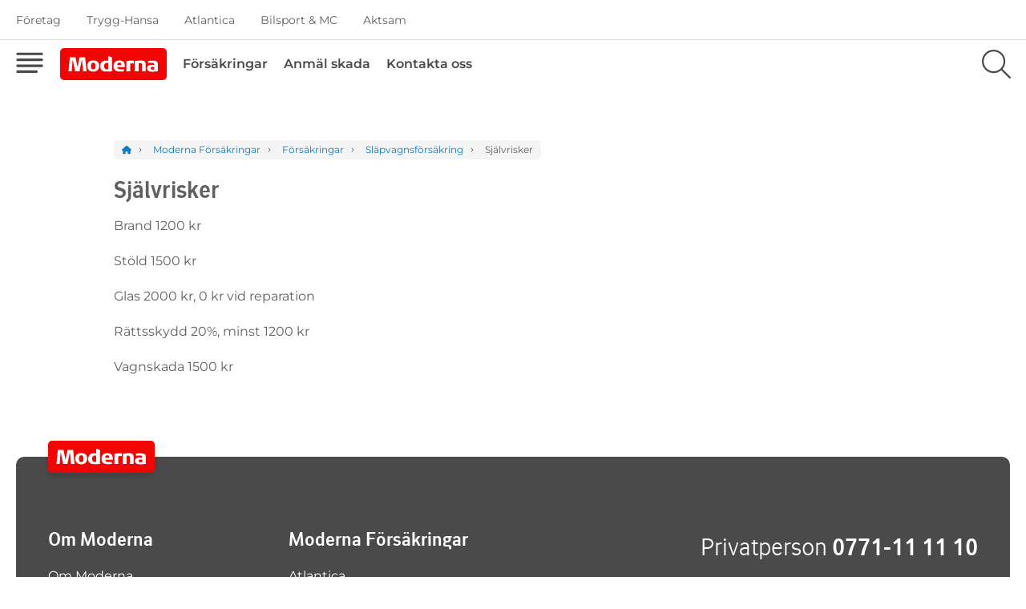

--- FILE ---
content_type: text/html; charset=utf-8
request_url: https://www.modernaforsakringar.se/forsakringar/slapvagnsforsakring/sjalvrisker/
body_size: 5988
content:
<!DOCTYPE html>
<html lang="sv" class="no-js">
<head>

        <script>
            window.dataLayer = window.dataLayer || [];
        </script>



<!-- NEW HEAD -->
<script id="CookieConsent" type="text/javascript" data-culture="SV" src="https://policy.app.cookieinformation.com/uc.js" data-gcm-version="2.0"></script>

<!-- Anti-flicker snippet (recommended)  från global -->
<style>.async-hide { opacity: 0 !important} </style>
<script>(function(a,s,y,n,c,h,i,d,e){s.className+=' '+y;h.start=1*new Date;
h.end=i=function(){s.className=s.className.replace(RegExp(' ?'+y),'')};
(a[n]=a[n]||[]).hide=h;setTimeout(function(){i();h.end=null},c);h.timeout=c;
})(window,document.documentElement,'async-hide','dataLayer',3000,
{'GTM-PW2KRWV':true});</script>

<!-- Google Tag Manager -->
<script>(function(w,d,s,l,i){w[l]=w[l]||[];w[l].push({'gtm.start':
new Date().getTime(),event:'gtm.js'});var f=d.getElementsByTagName(s)[0],
j=d.createElement(s),dl=l!='dataLayer'?'&l='+l:'';j.async=true;j.src=
'https://www.googletagmanager.com/gtm.js?id='+i+dl;f.parentNode.insertBefore(j,f);
})(window,document,'script','dataLayer','GTM-PW2KRWV');</script>
<!-- End Google Tag Manager -->

<!-- Old Cookie concent do not display -->
<style>
.Site-container--cookie { display:none !important }
.is-new-nav-open .c-header--new-nav {z-index:9;}
</style>
    <meta charset="utf-8">
    
    


        <script>
        window.isLoggedIn = false;
        window.customerTicket = null;
    </script>





    <title>Självrisker - Moderna</title>

    
<meta http-equiv="x-ua-compatible" content="ie=edge">
<meta name="viewport" content="width=device-width, initial-scale=1">



<meta content="index,follow" name="robots" />
<meta content="telephone=no" name="format-detection" />

<link href="https://www.modernaforsakringar.se/forsakringar/slapvagnsforsakring/sjalvrisker/" rel="canonical">

<meta content="Moderna Försäkringar" property="og:site_name" />
<meta content="Självrisker" property="og:title" />

<meta content="https://www.modernaforsakringar.se/forsakringar/slapvagnsforsakring/sjalvrisker/" property="og:url" />

<meta property="og:type" content="website" />


<meta content="summary" name="twitter:card" />
<meta content="Självrisker" name="twitter:title" />

<meta content="https://www.modernaforsakringar.se/forsakringar/slapvagnsforsakring/sjalvrisker/" name="twitter:url" />
<meta content="Moderna Försäkringar" itemprop="name" />

    


<link rel="shortcut icon" href="/static/favicons/moderna-favicon.ico" />
<link rel="apple-touch-icon" href="/static/favicons/moderna-apple-touch-icon.png" />
<link rel="icon" type="image/png" href="/static/favicons/moderna-icon.png" />


<link rel="preload" href="/ui_redesign/dist/static/fonts/27Sans/27-sans-demibold.woff2" as="font" type="font/woff2" crossorigin="anonymous">
<link rel="preload" href="/ui_redesign/dist/static/fonts/27Sans/27_sans-light.woff2" as="font" type="font/woff2" crossorigin="anonymous">
<link rel="preload" href="/ui_redesign/dist/static/fonts/27Sans/27_sans-regular.woff2" as="font" type="font/woff2" crossorigin="anonymous">
<link rel="preload" href="/ui_redesign/dist/static/fonts/Montserrat/montserrat-300.woff2" as="font" type="font/woff2" crossorigin="anonymous">
<link rel="preload" href="/ui_redesign/dist/static/fonts/Montserrat/montserrat-regular.woff2" as="font" type="font/woff2" crossorigin="anonymous">
<link rel="preload" href="/ui_redesign/dist/static/fonts/Montserrat/montserrat-600.woff2" as="font" type="font/woff2" crossorigin="anonymous">
<link rel="preload" href="/ui_redesign/dist/static/fonts/Montserrat/montserrat-700.woff2" as="font" type="font/woff2" crossorigin="anonymous">

<link href="/bundles/styles-moderna?v=qcsMXcCs2SdK0HzY6NgMn7nqeJGLgHLcRpo0oKvqm_41" rel="stylesheet"/>

<link rel="stylesheet" href="/ui_redesign/dist/css/moderna.css?v=2025347" />
<link href="/ui/dist/print.min.css?v=2025347" rel="stylesheet" media="print" />

<script>document.documentElement.className = document.documentElement.className.replace('no-js', '')</script>


    

    <script>document.documentElement.className = document.documentElement.className.replace('no-js', '')</script>
    


<script type="text/javascript">var appInsights=window.appInsights||function(config){function t(config){i[config]=function(){var t=arguments;i.queue.push(function(){i[config].apply(i,t)})}}var i={config:config},u=document,e=window,o="script",s="AuthenticatedUserContext",h="start",c="stop",l="Track",a=l+"Event",v=l+"Page",r,f;setTimeout(function(){var t=u.createElement(o);t.src=config.url||"https://js.monitor.azure.com/scripts/a/ai.0.js";u.getElementsByTagName(o)[0].parentNode.appendChild(t)});try{i.cookie=u.cookie}catch(y){}for(i.queue=[],r=["Event","Exception","Metric","PageView","Trace","Dependency"];r.length;)t("track"+r.pop());return t("set"+s),t("clear"+s),t(h+a),t(c+a),t(h+v),t(c+v),t("flush"),config.disableExceptionTracking||(r="onerror",t("_"+r),f=e[r],e[r]=function(config,t,u,e,o){var s=f&&f(config,t,u,e,o);return s!==!0&&i["_"+r](config,t,u,e,o),s}),i}({instrumentationKey:"fe529d09-353e-4be6-bab5-777c9ee8f8c2",sdkExtension:"a"});window.appInsights=appInsights;appInsights.queue&&appInsights.queue.length===0&&appInsights.trackPageView();</script></head>
<body class="o-layout" data-is-edit="False" data-is-external="True">
    <a class="skip-to-content" href="#content">Till innehållet</a>
<!-- NEW BODY -->
<!-- Google Tag Manager (noscript) -->
<noscript><iframe src="https://www.googletagmanager.com/ns.html?id=GTM-PW2KRWV"
height="0" width="0" style="display:none;visibility:hidden"></iframe></noscript>
<!-- End Google Tag Manager (noscript) -->
<!-- Global Settings External body top script -->


    
    
    <div class="o-layout__container" data-layout-container>
        


<header class="c-header c-header--new-nav" data-header>
    <nav class="c-top-nav" data-header-top-nav>
                <ul class="o-list-inline c-top-nav__list u-display-flex@desktop">
                        <li>
                            <a class="" href="/foretag/" data-cy-ew-header-top-nav-link>Företag</a>
                        </li>
                        <li>
                            <a class="" href="https://www.trygghansa.se/" data-cy-ew-header-top-nav-link>Trygg-Hansa</a>
                        </li>
                        <li>
                            <a class="" href="https://www.atlantica.se/" data-cy-ew-header-top-nav-link>Atlantica</a>
                        </li>
                        <li>
                            <a class="" href="https://www.bilsportmc.se/" data-cy-ew-header-top-nav-link>Bilsport & MC</a>
                        </li>
                        <li>
                            <a class="" href="https://www.aktsam.se/" data-cy-ew-header-top-nav-link>Aktsam</a>
                        </li>
                </ul>
                <div class="c-top-nav__select | u-display-hidden@desktop">
                    <label for="select-site" class="u-visually-hidden">Välj försäkring</label>
                    <select data-header-top-nav-select id="select-site">
                        <option>Moderna F&#246;rs&#228;kringar</option>
                            <option value="/foretag/" data-cy-ew-header-top-nav-link>Företag</option>
                            <option value="https://www.trygghansa.se/" data-cy-ew-header-top-nav-link>Trygg-Hansa</option>
                            <option value="https://www.atlantica.se/" data-cy-ew-header-top-nav-link>Atlantica</option>
                            <option value="https://www.bilsportmc.se/" data-cy-ew-header-top-nav-link>Bilsport & MC</option>
                            <option value="https://www.aktsam.se/" data-cy-ew-header-top-nav-link>Aktsam</option>
                    </select>
                    <svg class="c-icon" aria-hidden="true">
                        <use xlink:href="/ui_redesign/dist/fasvgsprite.svg#chevron-down"></use>
                    </svg>
                </div>
            </nav>

    <div class="c-header__inner c-header__inner--new-nav" data-header-inner>
        <button type="button" class="c-header__toggle c-header__toggle--nav" data-ga-menu="false" aria-haspopup="menu" data-header-toggle-nav>
            <svg class="c-icon c-header__icon">
                <title>Meny</title>
                <use xlink:href="/ui_redesign/dist/svgsprite.svg#menu"></use>
            </svg>
            <svg class="c-icon c-header__icon" aria-hidden="true">
                <title>Meny</title>
                <use xlink:href="/ui_redesign/dist/fasvgsprite.svg#close"></use>
            </svg>
        </button>
            <div class="c-header__logo" data-header-logo>
                <a class="c-logo " href="/">
                    <img src="/siteassets/images/logotypes/logo-moderna.svg" alt="Logga: Moderna Försäkringar, länk till startsidan" height="114" width="20" />
                </a>
            </div>

        <nav class="c-header__nav u-display-flex@desktop">
                <ul class="o-list-inline">
                            <li>
                                <a class="" href="/forsakringar/">Försäkringar</a>
                            </li>
                            <li>
                                <a class="" href="/skadeanmalan/">Anmäl skada</a>
                            </li>
                            <li>
                                <a class="" href="/kontakta-oss/">Kontakta oss</a>
                            </li>

                </ul>
        </nav>
            <div class="c-header-search" data-cy-ew-header-search>
                <div class="c-search | c-header-search__inner" data-header-search>
                    <form name="searchForm" action="/sok" class="c-search__control c-control">
                        <label for="search" class="u-visually-hidden">Sök på webbplatsen</label>
                        <input type="search" name="efind" id="search" data-cy-ew-search-input class="c-control__input is-empty">
                        <button type="button" class="c-search__clear" data-header-search-clear>
                            <svg>
                                <use xlink:href="/ui_redesign/dist/fasvgsprite.svg#close"></use>
                            </svg>
                        </button>
                        <button class="c-button c-button--filled c-button--accent c-search__submit" data-cy-ew-search-button>Sök</button>
                    </form>
                </div>
                <button type="button" class="c-header__toggle c-header__toggle--search" data-header-toggle-search aria-label="Sök på sajten">
                    <svg class="c-icon c-header__icon">
                        <use xlink:href="/ui_redesign/dist/fasvgsprite.svg#search"></use>
                    </svg>
                    <svg class="c-icon c-header__icon">
                        <use xlink:href="/ui_redesign/dist/fasvgsprite.svg#close"></use>
                    </svg>
                </button>
            </div>
        
    </div>
        <div id="main-nav" class="c-new-nav | o-grid o-grid--flush" role="menu" data-new-nav>
            <div class="c-new-nav__main | u-1/1 u-1/2@tablet u-3/5@desktop">
                <section class="c-new-nav__section">
                    <span class="c-new-nav__heading u-display-block@tablet">Moderna Försäkringar</span>
                    <div class="c-new-nav__list | o-grid">
                                    <div class="c-new-nav__item | u-1/1 u-1/3@desktop">
                                            <div class="c-collapse c-collapse--right c-collapse--flush">
                                                <button class="c-collapse__header"
                                                        data-collapse-toggler
                                                        aria-expanded="false"
                                                        aria-label="Fordon"
                                                        aria-controls="nav-Fordon">
                                                    <svg class="c-icon c-collapse__icon">
                                                        <use xlink:href="/ui_redesign/dist/fasvgsprite.svg#chevron-down"></use>
                                                    </svg>
                                                    <span class="c-collapse__title">Fordon</span>
                                                </button>
                                                <div class="c-collapse__body" data-collapse-content id="nav-Fordon">
                                                        <ul class="o-list">
                                                                <li><a href="/forsakringar/bilforsakring/">Bilförsäkring</a></li>
                                                                <li><a href="/forsakringar/husvagnsforsakring/">Husvagnsförsäkring</a></li>
                                                                <li><a href="/forsakringar/slapvagnsforsakring/">Släpvagnsförsäkring</a></li>
                                                                <li><a href="https://www.bilsportmc.se/forsakringar/mc-forsakring/">Motorcykelförsäkring</a></li>
                                                                <li><a href="https://www.bilsportmc.se/forsakringar/entusiastforsakring/">Entusiastförsäkring</a></li>
                                                        </ul>
                                                </div>
                                            </div>
                                    </div>
                                    <div class="c-new-nav__item | u-1/1 u-1/3@desktop">
                                            <div class="c-collapse c-collapse--right c-collapse--flush">
                                                <button class="c-collapse__header"
                                                        data-collapse-toggler
                                                        aria-expanded="false"
                                                        aria-label="Hus & Hem"
                                                        aria-controls="nav-Hus & Hem">
                                                    <svg class="c-icon c-collapse__icon">
                                                        <use xlink:href="/ui_redesign/dist/fasvgsprite.svg#chevron-down"></use>
                                                    </svg>
                                                    <span class="c-collapse__title">Hus & Hem</span>
                                                </button>
                                                <div class="c-collapse__body" data-collapse-content id="nav-Hus & Hem">
                                                        <ul class="o-list">
                                                                <li><a href="/forsakringar/hemforsakring/">Hemförsäkring</a></li>
                                                                <li><a href="/forsakringar/villaforsakring/">Villaförsäkring</a></li>
                                                                <li><a href="/forsakringar/fritidshusforsakring/">Fritidshusförsäkring</a></li>
                                                        </ul>
                                                </div>
                                            </div>
                                    </div>
                                    <div class="c-new-nav__item | u-1/1 u-1/3@desktop">
                                            <div class="c-collapse c-collapse--right c-collapse--flush">
                                                <button class="c-collapse__header"
                                                        data-collapse-toggler
                                                        aria-expanded="false"
                                                        aria-label="Person"
                                                        aria-controls="nav-Person">
                                                    <svg class="c-icon c-collapse__icon">
                                                        <use xlink:href="/ui_redesign/dist/fasvgsprite.svg#chevron-down"></use>
                                                    </svg>
                                                    <span class="c-collapse__title">Person</span>
                                                </button>
                                                <div class="c-collapse__body" data-collapse-content id="nav-Person">
                                                        <ul class="o-list">
                                                                <li><a href="/forsakringar/personforsakring/">Personförsäkring</a></li>
                                                                <li><a href="/forsakringar/gravidforsakring/">Gravidförsäkring</a></li>
                                                                <li><a href="/barnforsakring/">Barnförsäkring</a></li>
                                                        </ul>
                                                </div>
                                            </div>
                                    </div>
                                    <div class="c-new-nav__item | u-1/1 u-1/3@desktop">
                                            <span>Båt</span>
                                            <a href="https://www.atlantica.se/batforsakring/">Atlantica Båtförsäkring</a>
                                    </div>
                                    <div class="c-new-nav__item | u-1/1 u-1/3@desktop">
                                            <div class="c-collapse c-collapse--right c-collapse--flush">
                                                <button class="c-collapse__header"
                                                        data-collapse-toggler
                                                        aria-expanded="false"
                                                        aria-label="Djur"
                                                        aria-controls="nav-Djur">
                                                    <svg class="c-icon c-collapse__icon">
                                                        <use xlink:href="/ui_redesign/dist/fasvgsprite.svg#chevron-down"></use>
                                                    </svg>
                                                    <span class="c-collapse__title">Djur</span>
                                                </button>
                                                <div class="c-collapse__body" data-collapse-content id="nav-Djur">
                                                        <ul class="o-list">
                                                                <li><a href="https://www.trygghansa.se/djurforsakring/hundforsakring">Hundförsäkring</a></li>
                                                                <li><a href="https://www.trygghansa.se/djurforsakring/kattforsakring">Kattförsäkring</a></li>
                                                        </ul>
                                                </div>
                                            </div>
                                    </div>
                                    <div class="c-new-nav__item | u-1/1 u-1/3@desktop">
                                            <div class="c-collapse c-collapse--right c-collapse--flush">
                                                <button class="c-collapse__header"
                                                        data-collapse-toggler
                                                        aria-expanded="false"
                                                        aria-label="Om oss"
                                                        aria-controls="nav-Om oss">
                                                    <svg class="c-icon c-collapse__icon">
                                                        <use xlink:href="/ui_redesign/dist/fasvgsprite.svg#chevron-down"></use>
                                                    </svg>
                                                    <span class="c-collapse__title">Om oss</span>
                                                </button>
                                                <div class="c-collapse__body" data-collapse-content id="nav-Om oss">
                                                        <ul class="o-list">
                                                                <li><a href="/om-moderna/">Om oss</a></li>
                                                                <li><a href="/trygg-hansa/">Trygg-Hansa</a></li>
                                                                <li><a href="/om-moderna/rabatt/">Samlingsrabatt</a></li>
                                                                <li><a href="/villkor/">Våra villkor</a></li>
                                                        </ul>
                                                </div>
                                            </div>
                                    </div>
                                    <div class="c-new-nav__item | u-1/1 u-1/3@desktop">
                                            <div class="c-collapse c-collapse--right c-collapse--flush">
                                                <button class="c-collapse__header"
                                                        data-collapse-toggler
                                                        aria-expanded="false"
                                                        aria-label="Kontakta oss"
                                                        aria-controls="nav-Kontakta oss">
                                                    <svg class="c-icon c-collapse__icon">
                                                        <use xlink:href="/ui_redesign/dist/fasvgsprite.svg#chevron-down"></use>
                                                    </svg>
                                                    <span class="c-collapse__title">Kontakta oss</span>
                                                </button>
                                                <div class="c-collapse__body" data-collapse-content id="nav-Kontakta oss">
                                                        <ul class="o-list">
                                                                <li><a href="/kontakta-oss/">Kontakta oss</a></li>
                                                                <li><a href="/kontakta-oss/vanliga-fragor-och-svar/">Vanliga frågor och svar</a></li>
                                                        </ul>
                                                </div>
                                            </div>
                                    </div>
                    </div>
                </section>
            </div>
                    <div class="c-new-nav__side | u-1/1 u-1/2@tablet u-2/5@desktop">
                            <section class="c-new-nav__section">
                                <span class="c-new-nav__heading">Anmäl skada</span>
                                <p>Anmäl ditt försäkringsärende vid skada, förlust, olycka eller stöld direkt på webben.</p>
                                <a href="/skadeanmalan/" class="c-dd-button">Anmäl skada</a>
                            </section>
                                                    <section class="c-new-nav__section">
                                <span class="c-new-nav__heading">
                                    Telefon <a href="tel:+4610-219 10 90" class="u-color--accent">010-219 10 90</a>
                                </span>
                            </section>
                    </div>

        </div>

    <!-- IE Compability warning -->
        <div class="c-ie-alert" style="display: none" data-ie-alert>
            <div class="c-ie-alert__content">
                <h3 class="u-h3">&#196;ndra webbl&#228;sare f&#246;r b&#228;ttre upplevelse</h3>
                    <div>Det verkar som om du anv&#228;nder Internet Explorer som webbl&#228;sare, och vi st&#246;der inte den l&#228;ngre. 

Vi rekommenderar dig att byta webbl&#228;sare till Google Chrome, Microsoft Edge, Safari eller Firefox f&#246;r b&#228;sta upplevelse.</div>
                <button class="c-button c-button--filled c-button--accent c-button--large u-margin-top" data-ie-alert-close-button>Stäng</button>
            </div>
        </div>
</header>






        



<main class="o-layout__main" id="content">
    

<main class="o-layout__main">

    <section class="c-section">
        <div class="o-container o-container--large@desktop o-container--gutter-flush">
            <div class="o-container o-container--gutter-large">
                
<div class="c-breadcrumbs">
    <ol class="o-list o-list-inline c-breadcrumbs__list" itemscope itemtype="http://schema.org/BreadcrumbList">
        <li>
            <a href="/">
                <svg class="c-icon c-breadcrumbs__icon">
                    <title>Hem</title>
                    <use xlink:href="/ui_redesign/dist/fasvgsprite.svg#home-alt"></use>
                </svg>
            </a>
        </li>
                <li itemprop="itemListElement" itemscope itemtype="http://schema.org/ListItem">
                    <a itemprop="item" href="https://www.modernaforsakringar.se/">
                        <span itemprop="name">
                            Moderna Försäkringar
                        </span>
                    </a>
                    <meta itemprop="position" content="1" />
                </li>
                <li itemprop="itemListElement" itemscope itemtype="http://schema.org/ListItem">
                    <a itemprop="item" href="https://www.modernaforsakringar.se/forsakringar/">
                        <span itemprop="name">
                            Försäkringar
                        </span>
                    </a>
                    <meta itemprop="position" content="2" />
                </li>
                <li itemprop="itemListElement" itemscope itemtype="http://schema.org/ListItem">
                    <a itemprop="item" href="https://www.modernaforsakringar.se/forsakringar/slapvagnsforsakring/">
                        <span itemprop="name">
                            Släpvagns&shy;försäkring
                        </span>
                    </a>
                    <meta itemprop="position" content="3" />
                </li>
            <li>
                <span>Självrisker</span>
            </li>

    </ol>
</div>
            </div>
            <div class="o-grid o-grid--flush c-rich-text c-rich-text--headings">

                <div class="u-1/1 u-2/3@desktop">
                    <div class="o-container o-container--gutter-large o-container--small">
                        <h2>Självrisker</h2>
<p>Brand 1200 kr</p>
<p>St&ouml;ld 1500 kr</p>
<p>Glas 2000 kr, 0 kr vid reparation</p>
<p>R&auml;ttsskydd 20%, minst 1200 kr</p>
<p>Vagnskada 1500 kr</p>
                    </div>
                </div>
            </div>
        </div>
    </section>
</main>
</main>


<footer class="c-footer">
    <div class="c-footer__logo">
        <a class="c-logo " title="Till startsidan" href="/">
            <img  src="/siteassets/images/logotypes/logo-moderna.svg" alt="Logga: Moderna Försäkringar, länk till startsidan" height="114" width="20" />
        </a>
    </div>
    <div class="o-container o-container--wide">
        <nav class="c-footer__nav">
            <div class="o-grid">
                <section class="c-footer__section u-1/2@tablet u-1/4@desktop u-display-block@tablet">
                    <h1 class="u-h3">Om Moderna</h1>
                        <ul class="o-list">
                                <li>
                                    <a href="/om-moderna/">Om Moderna</a>
                                </li>
                                <li>
                                    <a href="/allmant/upphovsratt/">Upphovsr&#228;tt</a>
                                </li>
                                <li>
                                    <a href="/allmant/disclaimer/">Disclaimer</a>
                                </li>
                                <li>
                                    <a href="/integritet/">Hantering av personuppgifter</a>
                                </li>
                                <li>
                                    <a href="/allmant/Kakor/">Cookies</a>
                                </li>
                                <li>
                                    <a href="/om-moderna/">Distansavtalslagen</a>
                                </li>
                        </ul>

                </section>
                <section class="c-footer__section u-1/2@tablet u-1/4@desktop u-display-block@tablet">
                    <h1 class="u-h3">Moderna Försäkringar</h1>
                        <ul class="o-list">
                                <li>
                                    <a href="https://www.atlantica.se/" target="_blank">Atlantica</a>
                                </li>
                                <li>
                                    <a href="https://www.bilsportmc.se/" target="_blank">Bilsport & MC</a>
                                </li>
                                <li>
                                    <a href="https://www.trygghansa.se/" target="_blank">Trygg-Hansa</a>
                                </li>
                                <li>
                                    <a href="https://www.aktsam.se/">Aktsam</a>
                                </li>
                        </ul>
                </section>
                <address class="c-footer__address | u-1/1 u-2/4@desktop">
                            <span class="c-footer__phone">
                                        <strong>Privatperson</strong>
                                        <a href="tel:0771-11 11 10">0771-11 11 10</a>
                            </span>
                            <span class="c-footer__phone">
                                        <strong>Vid skada: </strong>
                                        <a href="tel:010-219 10 90">010-219 10 90</a>
                            </span>
                </address>
            </div>
            <!-- TODO: mobile nav! -->
            <div class="u-display-hidden@tablet">
                    <div data-collapse-accordion>
                        <div class="c-collapse c-collapse--right c-collapse--with-border">
                            <button class="c-collapse__header" data-collapse-toggler aria-expanded="false" aria-label="Om Moderna" aria-controls="footer-main-links">
                                <svg class="c-icon c-collapse__icon">
                                    <use xlink:href="/ui_redesign/dist/fasvgsprite.svg#chevron-down"></use>
                                </svg>
                                <span class="c-collapse__title">Om Moderna</span>
                            </button>
                            <div class="c-collapse__body" data-collapse-content id="footer-main-links">
                                <ul class="o-list c-collapse__links-list">
                                        <li>
                                            <a href="/om-moderna/">Om Moderna</a>
                                        </li>
                                        <li>
                                            <a href="/allmant/upphovsratt/">Upphovsrätt</a>
                                        </li>
                                        <li>
                                            <a href="/allmant/disclaimer/">Disclaimer</a>
                                        </li>
                                        <li>
                                            <a href="/integritet/">Hantering av personuppgifter</a>
                                        </li>
                                        <li>
                                            <a href="/allmant/Kakor/">Cookies</a>
                                        </li>
                                        <li>
                                            <a href="/om-moderna/">Distansavtalslagen</a>
                                        </li>
                                </ul>
                            </div>
                        </div>
                            <div class="c-collapse c-collapse--right c-collapse--with-border">
                                <button class="c-collapse__header" data-collapse-toggler aria-expanded="false" aria-label="Visa länkar" aria-controls="footer-secondary-links">
                                    <svg class="c-icon c-collapse__icon">
                                        <use xlink:href="/ui_redesign/dist/fasvgsprite.svg#chevron-down"></use>
                                    </svg>
                                    <span class="c-collapse__title">Moderna Försäkringar</span>
                                </button>
                                <div class="c-collapse__body" data-collapse-content id="footer-secondary-links">

                                    <ul class="o-list c-collapse__links-list">
                                            <li>
                                                <a href="https://www.atlantica.se/" target="_blank">Atlantica</a>
                                            </li>
                                            <li>
                                                <a href="https://www.bilsportmc.se/" target="_blank">Bilsport & MC</a>
                                            </li>
                                            <li>
                                                <a href="https://www.trygghansa.se/" target="_blank">Trygg-Hansa</a>
                                            </li>
                                            <li>
                                                <a href="https://www.aktsam.se/">Aktsam</a>
                                            </li>
                                    </ul>
                                </div>
                            </div>
                    </div>
            </div>
        </nav>
        <div class="c-footer__bottom">
            <ul class="o-list-inline c-footer__copy">
                    <li>
                        <a href="/integritet/">Integritetspolicy</a>
                    </li>
                <li>© 2024 - Trygg-Hansa</li>
            </ul>

        </div>
    </div>
</footer>

    </div>

    <script>
        var clientSettings = {"protocol":"https","webApiHost":"m-we-prd-web-api.azurewebsites.net","loginUrl":null,"spriteUrl":"/ui/dist/sprite.svg","validationMessages":{"general":"Det angivna värdet är ogiltigt"},"personalIdentityQueries":[],"isDebug":false,"dateFormat":"Y-m-d"};
    </script>
    <script src="/bundles/scripts/lib?v=xBeiUIxQy5cvyRJQtJsH_HcBzPxOLXPTksJGFEMI-qg1"></script>
<script src="/bundles/scripts/app?v=2Iltk95EndqKVBafjrOVWG2Khv7y93C-2F4FLhfb7HM1"></script>


    
    



    <script type="text/javascript" src="https://dl.episerver.net/13.6.1/epi-util/find.js"></script>
<script type="text/javascript">
if(typeof FindApi === 'function'){var api = new FindApi();api.setApplicationUrl('/');api.setServiceApiBaseUrl('/find_v2/');api.processEventFromCurrentUri();api.bindWindowEvents();api.bindAClickEvent();api.sendBufferedEvents();}
</script>




    <script src="/bundles/scripts/redesign-lib?v=lAQJIo3KHjCIc_peE80gmD9yeuPLr3NXzLSSX-NlYaQ1"></script>
<script src="/bundles/scripts/redesign-app?v=o11NG30SiisgTZOstsLq6EZlsckw_CPqzQUuMQQbCNo1"></script>


</body>
</html>


--- FILE ---
content_type: text/css; charset=utf-8
request_url: https://www.modernaforsakringar.se/bundles/styles-moderna?v=qcsMXcCs2SdK0HzY6NgMn7nqeJGLgHLcRpo0oKvqm_41
body_size: 25771
content:
/* Minification failed. Returning unminified contents.
(1,54939): run-time error CSS1056: Expected media feature, found '-'
 */
/*! normalize.css v3.0.3 | MIT License | github.com/necolas/normalize.css */blockquote,dd,dl,figure,h1,h2,h3,h4,h5,h6,p,pre{margin:0}button{background:0 0;border:0;padding:0}button:focus{outline:1px dotted;outline:5px auto -webkit-focus-ring-color}fieldset{border:0;margin:0;padding:0}iframe{border:0}ol,ul{list-style:none;margin:0;padding:0}[tabindex="-1"]:focus{outline:0!important}html{font-family:sans-serif;-ms-text-size-adjust:100%;-webkit-text-size-adjust:100%}body{margin:0}article,aside,details,figcaption,figure,footer,header,hgroup,main,menu,nav,section,summary{display:block}audio,canvas,progress,video{display:inline-block;vertical-align:baseline}audio:not([controls]){display:none;height:0}[hidden],template{display:none}blockquote,dd,dl,figure,h1,h2,h3,h4,h5,h6,p,pre{margin:0}button{background:0 0;border:0;padding:0}button:focus{outline:1px dotted;outline:5px auto -webkit-focus-ring-color}fieldset{border:0;margin:0;padding:0}iframe{border:0}ol,ul{list-style:none;margin:0;padding:0}[tabindex="-1"]:focus{outline:0!important}a{background-color:transparent}a:active,a:hover{outline:0}abbr[title]{border-bottom:1px dotted}b,strong{font-weight:700}dfn{font-style:italic}h1{font-size:2em;margin:.67em 0}mark{background:#ff0;color:#000}small{font-size:80%}sub,sup{font-size:75%;line-height:0;position:relative;vertical-align:baseline}sup{top:-.5em}sub{bottom:-.25em}img{border:0}svg:not(:root){overflow:hidden}figure{margin:1em 40px}hr{box-sizing:content-box;height:0}pre{overflow:auto}code,kbd,pre,samp{font-family:monospace,monospace;font-size:1em}button,input,optgroup,select,textarea{color:inherit;font:inherit;margin:0}button{overflow:visible}button,select{text-transform:none}button,html input[type=button],input[type=reset],input[type=submit]{-webkit-appearance:button;cursor:pointer}button[disabled],html input[disabled]{cursor:default}button::-moz-focus-inner,input::-moz-focus-inner{border:0;padding:0}input{line-height:normal}input[type=checkbox],input[type=radio]{box-sizing:border-box;padding:0}input[type=number]::-webkit-inner-spin-button,input[type=number]::-webkit-outer-spin-button{height:auto}input[type=search]{-webkit-appearance:textfield;box-sizing:content-box}input[type=search]::-webkit-search-cancel-button,input[type=search]::-webkit-search-decoration{-webkit-appearance:none}fieldset{border:1px solid silver;margin:0 2px;padding:.35em .625em .75em}legend{border:0;padding:0}textarea{overflow:auto}optgroup{font-weight:700}table{border-collapse:collapse;border-spacing:0}td,th{padding:0}*{-webkit-tap-highlight-color:transparent;-webkit-tap-highlight-color:transparent}html{background:#fff;color:#444;font-family:"Source Sans Pro","Helvetica Neue",Helvetica,Arial,sans-serif;font-size:16px;height:100%;line-height:1.45}body{margin:0}img{max-width:100%}hr{background-color:rgba(0,0,0,.13);border:0;height:1px;width:100%}h1,h2,h3,h4,h5,h6{font:inherit;margin:0}form{margin:0}b,strong{font-weight:600}a{color:inherit;text-decoration:none}textarea{resize:vertical}.Alert{background:#26aae2;clear:both;color:#6d6d6d;cursor:default;display:block;max-height:100px;overflow:hidden;position:relative;transition:opacity .25s ease,max-height .25s .12s ease-in-out;width:100%}.Alert--info{background:#14b9a0}.Alert--success{background:#009b00}.Alert--danger{background:#fff}.Alert-content{line-height:1.7;padding:15px 55px 15px 55px}.Alert-close{border-radius:50%;cursor:pointer;padding:12px;position:absolute;right:8px;top:8px}.Alert-close:hover{background:rgba(0,0,0,.1);outline:0}.Alert-close:focus{background:rgba(0,0,0,.1);outline:0}.Alert-close:active{background:rgba(0,0,0,.16)}.Alert.is-hidden{max-height:0;opacity:0}.Alert-content::before{background-image:url([data-uri]);background-repeat:no-repeat;background-position:top left;content:" ";height:26px;left:14px;position:absolute;width:26px}.Autocomplete{background:#fff;border-width:0 1px 1px 1px;border-color:#dedede;border-style:solid;display:none;max-height:441px;overflow-x:hidden;overflow-y:scroll;padding:0;position:absolute;top:50px;z-index:12;-webkit-overflow-scrolling:touch}.Autocomplete.is-visible{display:block;width:calc(100% - 2px)}.Autocomplete-item{border-bottom:1px solid #dedede;cursor:pointer;line-height:1.45;padding:8px 18px}.Autocomplete-item.is-active,.Autocomplete-item:hover{color:#26aae2}.Autocomplete-itemRow--small{color:rgba(68,68,68,.5)}.Append{display:table;table-layout:auto}.Append-addOn,.Append-base{display:table-cell;vertical-align:top}.Append-base{padding-right:10px;position:relative;width:100%}.Append-addOn:first-child~.Append-base{padding-left:10px;padding-right:0}.ButtonLayout{margin-top:30px}.ButtonLayout::before:not(.ButtonLayout--inline){content:" ";display:table}.ButtonLayout::after:not(.ButtonLayout--inline){content:" ";display:table}.ButtonLayout:not(.ButtonLayout--inline)::after{clear:both}.ButtonLayout:not(.ButtonLayout--inline) .ButtonLayout-primary,.ButtonLayout:not(.ButtonLayout--inline) .ButtonLayout-secondary{display:block;width:100%}.ButtonLayout:not(.ButtonLayout--inline) .ButtonLayout-secondary{margin-top:7px}@media (min-width:460px){.ButtonLayout:not(.ButtonLayout--inline) .ButtonLayout-primary,.ButtonLayout:not(.ButtonLayout--inline) .ButtonLayout-secondary{display:inline-block;margin-top:0;width:auto}.ButtonLayout:not(.ButtonLayout--inline) .ButtonLayout-primary{float:right}.ButtonLayout:not(.ButtonLayout--inline) .ButtonLayout-secondary{float:right;margin-right:30px}}.c-rich-text a.Button{color:#fff}.Button{-webkit-appearance:none;-moz-appearance:none;appearance:none;background:#26aae2;border:1px solid #26aae2;box-sizing:border-box;color:#fff;cursor:pointer;display:inline-block;font:inherit;font-size:16px;height:50px;line-height:1;margin:0;padding:16px 24px;position:relative;text-align:center;text-decoration:none;transition:padding-left .15s ease;-webkit-user-select:none;-moz-user-select:none;-ms-user-select:none;user-select:none;vertical-align:middle;white-space:nowrap}.Button::-moz-focus-inner{border:0;padding:0}.Button:hover{background:#26bcfc;border-color:#26bcfc;color:#fff;outline:0;text-decoration:none}.Button:focus{background:#26bcfc;border-color:#26bcfc;color:#fff;outline:0;text-decoration:none}.Button:active{background:#26bcfc;border-color:#26bcfc;color:#fff;outline:0;text-decoration:none}.Button:active{background:#2698c9;border-color:#2698c9;box-shadow:none;color:#fff}.Button.is-loading{padding-left:3.4em}.Button::before{content:"";opacity:0;position:absolute;transition:opacity .2s ease}.Button.is-loading::before{-webkit-animation:Button-spin .6s infinite linear;animation:Button-spin .6s infinite linear;border:3px solid rgba(0,0,0,.13);border-left-color:#26aae2;border-radius:50%;height:14px;left:1.2em;opacity:1;position:absolute;top:1.05em;width:14px;will-change:transform}@-webkit-keyframes Button-spin{0%{transform:rotate(0)}100%{transform:rotate(360deg)}}@keyframes Button-spin{0%{transform:rotate(0)}100%{transform:rotate(360deg)}}.Button.is-transitioning{pointer-events:none;transition:.6s ease;transition-property:background,color,border-color,box-shadow}.Button.animation{transition:all .5s ease}.Button:disabled{background:0 0;border-color:rgba(0,0,0,.13);box-shadow:none;color:rgba(0,0,0,.4);cursor:default;opacity:1;pointer-events:none}.Button.is-loading{background:0 0;border-color:rgba(0,0,0,.13);box-shadow:none;color:rgba(0,0,0,.4);cursor:default;opacity:1;pointer-events:none}.Button--lightDisabled:disabled{border-color:rgba(255,255,255,.3);color:rgba(255,255,255,.5)}.Button--lightDisabled.is-loading{border-color:rgba(255,255,255,.3);color:rgba(255,255,255,.5)}.Button--secondary:hover{background:#fff;border-color:rgba(0,0,0,.13);box-shadow:none;color:#26aae2}.Button--secondary:focus{background:#fff;border-color:rgba(0,0,0,.13);box-shadow:none;color:#26aae2}.Button--secondary:active{background:#fff;border-color:rgba(0,0,0,.13);box-shadow:none;color:#26aae2}.Button--secondary{background:#fff;border-color:rgba(0,0,0,.13);box-shadow:none;color:#26aae2}.Button--secondary:hover{border-color:#26aae2}.Button--secondary:focus{border-color:#26aae2}.Button--secondary:active{border-color:#26aae2}.Button--secondary:active{background:#2698c9;border-color:#2698c9;color:#fff}.Button--oblong{border-radius:0;box-shadow:none;height:auto;white-space:normal;line-height:1;width:100%}@media (min-width:1000px){.Button--oblong{width:auto}}.Button--success{background:#009b00;border:1px solid #009b00}.Button--success:hover{background:#00b500;border-color:#00b500}.Button--success:focus{background:#00b500;border-color:#00b500}.Button--success:active{background:#00b500;border-color:#00b500}.Button--success:active{background:#008200;border-color:#008200}.Button--link:hover{background:0 0;border-color:transparent;border-width:1px 0;box-shadow:none;color:#26aae2;padding-left:0;padding-right:0;text-decoration:none;transition:none!important}.Button--link:focus{background:0 0;border-color:transparent;border-width:1px 0;box-shadow:none;color:#26aae2;padding-left:0;padding-right:0;text-decoration:none;transition:none!important}.Button--link:active{background:0 0;border-color:transparent;border-width:1px 0;box-shadow:none;color:#26aae2;padding-left:0;padding-right:0;text-decoration:none;transition:none!important}.Button--linkAdaptive:hover{background:0 0;border-color:transparent;border-width:1px 0;box-shadow:none;color:#26aae2;padding-left:0;padding-right:0;text-decoration:none;transition:none!important}.Button--linkAdaptive:focus{background:0 0;border-color:transparent;border-width:1px 0;box-shadow:none;color:#26aae2;padding-left:0;padding-right:0;text-decoration:none;transition:none!important}.Button--linkAdaptive:active{background:0 0;border-color:transparent;border-width:1px 0;box-shadow:none;color:#26aae2;padding-left:0;padding-right:0;text-decoration:none;transition:none!important}.Button--link,.Button--linkAdaptive{background:0 0;border-color:transparent;border-width:1px 0;box-shadow:none;color:#26aae2;padding-left:0;padding-right:0;text-decoration:none;transition:none!important}.Button--link:hover{text-decoration:underline}.Button--link:focus{text-decoration:underline}.Button--link:active{text-decoration:underline}.Button--linkAdaptive:hover{text-decoration:underline}.Button--linkAdaptive:focus{text-decoration:underline}.Button--linkAdaptive:active{text-decoration:underline}.Button--link:active{color:#267da2}.Button--link:disabled{border-color:transparent;color:rgba(0,0,0,.4);text-decoration:none}.Button--linkAdaptive:disabled{border-color:transparent;color:rgba(0,0,0,.4);text-decoration:none}.Button--link.is-loading,.Button--linkAdaptive.is-loading{padding-left:2.1em}.Button--link.is-loading::before,.Button--linkAdaptive.is-loading::before{left:0}.Button--linkAdaptive{color:rgba(255,255,255,.7);-webkit-font-smoothing:antialiased;-moz-osx-font-smoothing:grayscale}.Button--linkAdaptive:hover{color:rgba(255,255,255,1);text-decoration:none}.Button--linkAdaptive:focus{color:rgba(255,255,255,1);text-decoration:none}.Button--linkAdaptive:active{color:rgba(255,255,255,1);text-decoration:none}.Button--linkAdaptive:active{color:rgba(255,255,255,.6)}.Button--block{display:block;width:100%}@media (min-width:1000px){.Button--imageUpload{margin-right:10px}}.o-block .Button{margin-top:.5em;transform:translateY(-.5em)}.Card{background:#f4f4f4;border-radius:4px;box-sizing:border-box;overflow:hidden;position:relative;transition:all .25s ease;width:100%}.Card-content{box-sizing:border-box;padding:20px;position:relative;width:100%}.Card--square.recommendation-card:hover{border-color:#26aae2}p.recommendation-discount{margin:0 0 14px 0!important}.Card--basic{background:#fff;box-shadow:0 1px 2px 0 rgba(0,0,0,.13)}.Card--square{background:#fff;border-radius:0;border:1px solid #dedede;box-shadow:none}@media (min-width:1000px){.Card:hover{border-color:#26aae2}}.Card-content--medium{padding:10px 24px}.Card-preSelected{border:4px solid #26aae2;border-bottom:0;padding:0}.Card-preSelected.Card-content--medium{padding:0}.Card-content--small{padding:10px 20px 20px}.Card-preSelected .Card-preSelected--inner{padding:6px 20px 10px}.Card-preSelected .Card-recommend{background:#26aae2;padding:20px}.Card-preSelected .Card-recommend .Type p,.Card-preSelected .Card-recommend.Type p{color:#fff}.Card-content .Type p{max-width:100%}.Control{border:1px solid rgba(0,0,0,.4);border-width:0 0 1px;box-sizing:border-box;height:53px;margin:15px 0;position:relative;text-align:left;transition:border-color .15s linear;width:100%}.Control--rectangle{border:0;height:50px;transition:all .15s linear}@media (min-width:760px){.Control--rectangle{margin-bottom:15px}}@media (min-width:1000px){.Control--rectangle{margin-bottom:15px}}.Control--rectangle input[type=search]{-webkit-appearance:none;-moz-appearance:none;appearance:none}.Control-fakeSelect,.Control-field{-webkit-appearance:none;-moz-appearance:none;appearance:none;background:0 0!important;border:0;border-radius:0;box-shadow:none;box-sizing:border-box!important;color:#444;display:block;font-size:16px;height:38px;line-height:1.45;outline:0;padding:0;position:relative;top:14px;width:100%}.Control-fakeSelect{cursor:pointer;line-height:37px;overflow:hidden;padding-right:18px;text-overflow:ellipsis;-webkit-user-select:none;-moz-user-select:none;-ms-user-select:none;user-select:none;white-space:nowrap;width:100%;word-wrap:normal}@media (min-width:760px){.Control-fakeSelect,.Control-field{font-size:20px}}.Control-fakeSelect--rectangle{font-size:16px;padding:0 36px 0 18px;top:6px}.Control-field--rectangle{background:#fff!important;border:1px solid #dedede;color:#444;height:50px;line-height:1.45;margin-bottom:8px;outline:0;padding:8px 18px;top:0;z-index:3}.Control--quickForm .Control-field,.Control--quickForm.Control-selectContainer{z-index:2}.Control--quickForm .Control-field:focus,.Control--quickForm.Control-selectContainer.is-focused{z-index:3}.Control--boxed .Control-field:focus,.Control-field--rectangle:focus{border:1px solid #26aae2;outline:0}@media screen and (-webkit-min-device-pixel-ratio:0){input[type=date].Control-field--rectangle:before{content:attr(placeholder)!important;color:rgba(154,149,149,1)}.Control.is-dirty input[type=date].Control-field--rectangle:focus:before,.Control.is-dirty input[type=date].Control-field--rectangle:valid:before,.Control.is-focused input[type=date].Control-field--rectangle:focus:before,.Control.is-focused input[type=date].Control-field--rectangle:valid:before{content:""!important}}@media (min-width:760px){.Control-field--rectangle{font-size:16px}}.Control-field:-webkit-autofill{box-shadow:0 0 0 100px #fff inset}.Control-field::-moz-placeholder{color:transparent;opacity:1}.Control-field:-ms-input-placeholder{color:transparent;opacity:1}.Control-field::placeholder{color:transparent;opacity:1}.Control--boxed .Control-field::-moz-placeholder,.Control-field--rectangle::-moz-placeholder{color:#989898;opacity:1}.Control--boxed .Control-field:-ms-input-placeholder,.Control-field--rectangle:-ms-input-placeholder{color:#989898;opacity:1}.Control--boxed .Control-field::placeholder,.Control-field--rectangle::placeholder{color:#989898;opacity:1}textarea.Control-field{height:auto}.Control-field::-webkit-inner-spin-button,.Control-field::-webkit-outer-spin-button{-webkit-appearance:none;appearance:none;margin:0;opacity:0}.Control-field[type=number]{-moz-appearance:textfield}.Control-field::-webkit-datetime-edit{opacity:0;-webkit-transition:opacity .1s linear;transition:opacity .1s linear}.Control-selectContainer{background:#fff;border-width:1px;border:1px solid #dedede;box-sizing:border-box;height:50px;position:relative;text-align:left;transition:border-color .15s linear;width:100%}.Control-select{-webkit-appearance:none;-moz-appearance:none;appearance:none;bottom:0;color:#444;cursor:pointer;font:inherit;height:38px;opacity:0;position:absolute;width:100%;z-index:1}html.no-js .Control-select{border:0;box-sizing:border-box;height:24px;margin:21px 0 0;opacity:1;outline:0;padding:0 9px;position:static;-webkit-appearance:menulist-button}.Control-selectLabel{box-sizing:border-box;color:#989898;cursor:text;display:block;font-size:inherit;height:100%;line-height:inherit;overflow:hidden;padding:22px 18px;position:absolute;text-overflow:ellipsis;top:0;transform:translateY(-8px) scale(1);transform-origin:top left;white-space:nowrap;width:100%;word-wrap:normal}.Control-fakeSelect--rectangle+.Control-selectLabel{padding-right:36px}.Control-fileUpload{position:relative;background:#fff!important;border:1px dashed #dedede;color:#444;height:50px;line-height:1.45;margin-bottom:8px;outline:0;padding:8px 18px;top:0;z-index:3;width:100%;border-radius:0;box-shadow:none;box-sizing:border-box!important;display:block;cursor:pointer;text-align:center}.Control-fileUploadLabel{color:#989898;opacity:1!important;transform:translateY(-30px) scale(1);line-height:1!important;padding:8px 0;position:absolute;top:0;bottom:0;left:0;z-index:1;font-size:14px;box-sizing:border-box;cursor:text;display:block;height:100%;overflow:hidden;text-overflow:ellipsis;transform-origin:top left;white-space:nowrap;width:100%;word-wrap:normal}.Control-fileUploadText{color:#26aae2;position:relative;top:15%}.Control-fileUploadText.Control-fileUploadText--error{color:red}.Control-fileUploadText.Control-fileUploadText--small{font-size:12px;top:0!important}input[type=date]{line-height:2.1}.Control-date{background-color:transparent;background-image:url([data-uri])!important;background-position:96% 50%!important;background-repeat:no-repeat!important}.Control-fakeSelect::after{background-color:transparent;background-image:url(data:image/svg+xml;utf8,%3Csvg%20width%3D%2215%22%20height%3D%229%22%20viewBox%3D%220%200%2015%209%22%20xmlns%3D%22http%3A%2F%2Fwww.w3.org%2F2000%2Fsvg%22%3E%3Cg%20fill%3D%22none%22%20fill-rule%3D%22evenodd%22%3E%3Cg%20fill%3D%22%23444%22%3E%3Cpath%20d%3D%22M11.773.583L7.38%204.976%202.987.583C2.432.028%201.532.028.977.583c-.555.555-.555%201.455%200%202.01L6.374%207.99c.28.278.642.417%201.006.417.09%200%20.182-.01.27-.026.27-.05.526-.18.734-.39l5.4-5.397c.554-.555.554-1.455%200-2.01-.556-.555-1.456-.555-2.01%200z%22%2F%3E%3C%2Fg%3E%3C%2Fg%3E%3C%2Fsvg%3E);background-position:center right;background-repeat:no-repeat;color:transparent;content:"";cursor:pointer;height:15px;line-height:15px;margin-top:2px;opacity:1;padding:10px 0 10px 20px;position:absolute;right:0;top:50%;transform:translateY(-50%);width:15px;right:18px}.Control-fakeSelect--rectangle::after{right:18px;top:19px}.Control-fakeSelect--tableCell{font-size:20px;left:0;top:14px}.Control-fakeSelect--tableCell::after{background-image:url([data-uri]);right:6px;top:19px}_:-ms-input-placeholder,:root .Control-fakeSelect::after{color:#444;content:"\25BE";cursor:pointer;font-size:26px;line-height:1em;margin-top:2px;padding:10px 0 10px 20px;position:absolute;right:15px;top:30%;transform:translateY(-50%)}.Control-field::-webkit-clear-button{display:none}.Control-label{box-sizing:border-box;color:transparent;cursor:text;display:block;font-size:inherit;height:100%;line-height:inherit;overflow:hidden;padding:22px 0 0;padding-right:18px;position:absolute;text-overflow:ellipsis;top:0;transform-origin:top left;white-space:nowrap;width:100%;word-wrap:normal}.Control-label--rectangle{color:#26aae2;font-size:14px;padding:8px 0;position:absolute;opacity:0;transition:all 150ms ease;bottom:0;left:0;z-index:1;font-size:14px}.Control--boxed .Control-field:focus+.Control-label,.Control--rectangle.is-dirty .Control-label--rectangle,.Control-field--rectangle:focus+.Control-label--rectangle{color:#26aae2;line-height:1;opacity:1;transform:translateY(-50px) scale(1);white-space:normal;display:flex;align-items:flex-end}.Control--rectangle.is-invalid.is-dirty .Control-label--rectangle{display:none}.Control.is-ready .Control-label,html.no-js .Control .Control-label{color:#989898}.Control.is-ready .Control-label,.Control.is-ready .Control-selectLabel{transition:font-size .11s ease,transform .11s ease,color .15s ease}.Control.is-dirty{border-color:rgba(0,0,0,.13)}.Control.is-focused{border-color:#26aae2}.Control.is-focused .Control-field::-moz-placeholder{color:#989898}.Control.is-focused .Control-field:-ms-input-placeholder{color:#989898}.Control.is-focused .Control-field::placeholder{color:#989898}.Control-label.is-visible{color:#989898;line-height:1;opacity:1}.Control.is-focused .Control-label{pointer-events:none;transform:translateY(-17px) scale(.75);width:auto}.Control.is-dirty .Control-label{pointer-events:none;transform:translateY(-17px) scale(.75);width:auto}html.no-js .Control-label{pointer-events:none;transform:translateY(-17px) scale(.75);width:auto}.Control.is-focused .Control-label--rectangle{pointer-events:none;transform:translateY(-50px) scale(1);width:auto}.Control.is-dirty .Control-label--rectangle{pointer-events:none;transform:translateY(-50px) scale(1);width:auto}html.no-js .Control-label--rectangle{pointer-events:none;transform:translateY(-50px) scale(1);width:auto}.Control.is-focused .Control-label{color:#26aae2}.Control--rectangle.is-focused .Control-label--disabled,.Control-selectContainer.is-dirty .Control-selectLabel--disabled{display:none}.Control.is-focused .Control-field::-webkit-datetime-edit{opacity:1;-webkit-transition:opacity .15s 80ms linear;transition:opacity .15s 80ms linear}.Control.is-dirty .Control-field::-webkit-datetime-edit{opacity:1;-webkit-transition:opacity .15s 80ms linear;transition:opacity .15s 80ms linear}html.no-js .Control-field::-webkit-datetime-edit{opacity:1;-webkit-transition:opacity .15s 80ms linear;transition:opacity .15s 80ms linear}.Control-selectContainer.is-dirty .Control-selectLabel,.Control-selectContainer.is-focused .Control-selectLabel{font-size:14px;padding-left:0;transform:translateY(-50px)}.Control-selectContainer.is-focused .Control-selectLabel{color:#26aae2}.Control-invalidHelp{background:#f20403;color:#fff;font-size:12px;line-height:1;padding:2px 4px;pointer-events:none;position:absolute;top:-17px;transition:opacity .2s ease-in-out}.Control-invalidHelp{opacity:0;visibility:hidden}.Control.is-invalid .Control-invalidHelp{opacity:1;visibility:visible}.Control.is-invalid:not(.is-focused){border-color:#f20403}.Control.is-invalid:not(.is-focused) .Control-field--rectangle{border:1px solid #f20403}@media (max-width:649px){.Control--rectangle.is-invalid{margin-top:21px}}.Control--rectangle.is-invalid .Control-invalidHelp{font-size:14px}.Control--append{display:table;table-layout:auto}.Control-appendAddOn,.Control-appendBase{display:table-cell;vertical-align:top}.Control-appendBase{padding-right:10px;position:relative;width:100%}.Control-appendAddOn:first-child~.Control-appendBase{padding-left:10px;padding-right:0}.Control--append:not(.Control--boxed) .Control-appendAddOn>*{height:38px;margin-top:14px;position:relative;right:0;-webkit-user-select:none;-moz-user-select:none;-ms-user-select:none;user-select:none;white-space:nowrap}.Control--append .Control-label{padding-right:0}_:-ms-input-placeholder{color:#fff}.Control--boxed{border:0;height:50px;margin:15px 0;transition:all .15s linear}.Control--boxed .Control-label{color:#26aae2;font-size:14px;padding:8px 0;position:absolute;opacity:0;transition:all 150ms ease;bottom:0;left:0;z-index:1;font-size:14px}.Control--boxed .Control-field{background:#fff!important;border:1px solid #dedede;color:#444;font-size:16px;height:50px;line-height:1.45;margin-bottom:8px;outline:0;padding:8px 18px;top:0;z-index:3}.Control--boxed .Control-select{background:#fff!important;border:1px solid #dedede;color:#444;font-size:16px;height:50px;line-height:1.45;margin-bottom:8px;outline:0;padding:8px 18px;top:0;z-index:3}.Control--boxed .Control-fakeSelect{background:#fff!important;border:1px solid #dedede;color:#444;font-size:16px;height:50px;line-height:1.45;margin-bottom:8px;outline:0;padding:8px 18px;top:0;z-index:3}.Control--boxed .Control-select{height:38px;padding:0}.Control--boxed .Control-field:focus::-moz-placeholder{color:#989898}.Control--boxed .Control-field:focus:-ms-input-placeholder{color:#989898}.Control--boxed .Control-field:focus::placeholder{color:#989898}.Control--boxed .Control-fakeSelect{line-height:37px;z-index:2}.Control--boxed .Control-fakeSelect:after,.Control--boxed .Control-field::-webkit-calendar-picker-indicator{margin-right:18px}_:-ms-input-placeholder,:root .Control--boxed .Control-fakeSelect::after{margin-right:16px}.Control--boxed.is-invalid .Control-field{color:#f20403;background:#ffdad5!important}.Control--boxed.is-invalid .Control-select{color:#f20403;background:#ffdad5!important}.Control--boxed.is-invalid .Control-fakeSelect{color:#f20403;background:#ffdad5!important}.Control--quickForm{margin:-1px 0}@media (min-width:650px){.Control--quickForm{margin:0;width:calc(100% + 1px)}}.DataList{display:block}.DataList strong{color:#444}.DataList-item{border:1px solid rgba(0,0,0,.13);border-width:1px 0 0;color:#989898;overflow:hidden;padding:20px 0;position:relative}.DataList-item:last-child{border-width:1px 0}.DataList-item.is-active{color:#444}.DataList-item>a{margin:-20px 0;padding:20px 0}.DataList-data{box-sizing:border-box;float:left;padding-right:8px}.DataList-data.bold{font-weight:600}.DataList-dataRight{float:right;text-align:right;white-space:nowrap}div.datepicker{position:relative;width:300px;height:147px;position:absolute;cursor:default;top:0;left:0;display:none;z-index:999}div.datepicker table{border-collapse:collapse;width:100%}div.datepicker a{border:2px solid #fff;color:#000;text-decoration:none;outline:0}div.datepicker table td{text-align:right;padding:0;margin:0}div.datepicker th{text-align:center;color:#999;font-weight:400}div.datepicker tbody th{text-align:left}div.datepicker tbody a{display:block}div.datepicker tbody th{text-align:left}.datepicker a,[datepicker] a,datepicker a{color:inherit;text-decoration:none}.datepicker a:hover,[datepicker] a:hover,datepicker a:hover{text-decoration:none}.datepicker select,.datepicker select:focus,.datepicker select:hover,[datepicker] select,[datepicker] select:focus,[datepicker] select:hover,datepicker select,datepicker select:focus,datepicker select:hover{width:100%;overflow:hidden;background:0 0;color:#fff;background-color:#138efa;border-radius:2px;border:0;margin-top:5px}._720kb-datepicker-calendar-body,._720kb-datepicker-calendar-days-header,._720kb-datepicker-calendar-header,._720kb-datepicker-calendar-years-pagination-pages,.datepicker,[datepicker],datepicker{font-family:inherit;font-size:13.5px;-ms-box-sizing:border-box;box-sizing:border-box;width:100%;margin:0 auto;float:left;clear:right;position:relative}._720kb-datepicker-calendar{background:#fff;color:#333;position:absolute;z-index:999;min-width:220px;margin:0 auto;width:101%;box-shadow:0 0 0 1px rgba(0,0,0,.1) inset;visibility:hidden;overflow:hidden;margin-left:-.5%;padding:0 0 2% 0;border-radius:3px}._720kb-datepicker-calendar._720kb-datepicker-open{visibility:visible}._720kb-datepicker-calendar-header{text-align:center;font-size:15px;line-height:40px}._720kb-datepicker-calendar-header:nth-child(odd){background:#f20403}._720kb-datepicker-calendar-header:nth-child(even){background:#7bc6fc}._720kb-datepicker-calendar-header-left,._720kb-datepicker-calendar-header-middle,._720kb-datepicker-calendar-header-right{width:15%;float:left}._720kb-datepicker-calendar-header-middle{width:70%}._720kb-datepicker-calendar-body{width:96%;margin:2%;text-align:center}._720kb-datepicker-calendar-day{cursor:pointer;font-size:12.5px;width:12.2%;margin:5px 1%;padding:1.5% 0;float:left;border-radius:1px}._720kb-datepicker-calendar-day:hover{background:rgba(0,0,0,.03)}._720kb-datepicker-calendar-header a,._720kb-datepicker-calendar-header a:hover{text-decoration:none;padding:3% 9% 4% 9%;font-size:13.5px;color:rgba(0,0,0,.55);font-weight:700;border-radius:3px}._720kb-datepicker-calendar-header a:hover{color:rgba(0,0,0,.9);background:rgba(255,255,255,.45)}._720kb-datepicker-calendar-month{color:#fff}._720kb-datepicker-calendar-month span{font-size:13px;color:rgba(255,255,255,.6)}._720kb-datepicker-calendar-month a span i{font-style:normal;font-size:15px}._720kb-datepicker-calendar-month a,._720kb-datepicker-calendar-month a:hover{padding:3px;margin-left:1%}._720kb-datepicker-calendar-years-pagination{padding:2% 0 0 0;float:left;clear:right;width:100%}._720kb-datepicker-calendar-years-pagination a,._720kb-datepicker-calendar-years-pagination a:hover{font-size:12px;padding:0 7px;font-weight:400;margin:3px 1% 0 1%;line-height:20px;display:inline-block}._720kb-datepicker-calendar-years-pagination-pages a,._720kb-datepicker-calendar-years-pagination-pages a:hover{padding:5px 10px}._720kb-datepicker-calendar-days-header{max-width:100%;margin:0 auto;padding:0 2% 0 2%;background:rgba(19,142,250,.08);border-bottom:1px solid rgba(0,0,0,.02)}._720kb-datepicker-calendar-days-header div{width:14.18%;font-weight:500;font-size:11.5px;padding:10px 0;float:left;text-align:center;color:rgba(0,0,0,.7)}._720kb-datepicker-default-button{padding:0 4.5px}._720kb-datepicker-calendar-header-middle._720kb-datepicker-mobile-item{width:95%;float:none;margin:0 auto}._720kb-datepicker-calendar-day._720kb-datepicker-disabled,._720kb-datepicker-calendar-day._720kb-datepicker-disabled:hover,._720kb-datepicker-calendar-years-pagination a._720kb-datepicker-disabled,._720kb-datepicker-calendar-years-pagination a._720kb-datepicker-disabled:hover{color:rgba(0,0,0,.2);background:rgba(25,2,0,.02);cursor:default}#map-canvas{height:500px;width:100%;float:right;margin-top:10px}.ui-helper-hidden-accessible{border:0;clip:rect(0 0 0 0);height:1px;margin:-1px;overflow:hidden;padding:0;position:absolute;width:1px}.ui-helper-reset{margin:0;padding:0;border:0;outline:0;line-height:1.3;text-decoration:none;font-size:100%;list-style:none}.ui-helper-clearfix:after,.ui-helper-clearfix:before{content:"";display:table;border-collapse:collapse}.ui-helper-clearfix:after{clear:both}.ui-helper-clearfix{min-height:0}.ui-front{z-index:100}.ui-state-disabled{cursor:default!important}.ui-icon{display:block;text-indent:-99999px;overflow:hidden;background-repeat:no-repeat}.ui-widget-overlay{position:fixed;top:0;left:0;width:100%;height:100%}.ui-autocomplete{position:absolute;top:0;left:0;cursor:default}.ui-menu{list-style:none;padding:2px;margin:0;display:block;outline:0}.ui-menu .ui-menu{margin-top:-3px;position:absolute}.ui-menu .ui-menu-item{margin:0;padding:0;width:100%}.ui-menu .ui-menu-divider{margin:5px -2px 5px -2px;height:0;font-size:0;line-height:0;border-width:1px 0 0 0}.ui-menu .ui-menu-item a{text-decoration:none;display:block;padding:2px .4em;line-height:1.5;min-height:0;font-weight:400}.ui-menu .ui-menu-item a.ui-state-active,.ui-menu .ui-menu-item a.ui-state-focus{font-weight:400;margin:-1px}.ui-menu .ui-state-disabled{font-weight:400;margin:.4em 0 .2em;line-height:1.5}.ui-menu .ui-state-disabled a{cursor:default}.ui-menu-icons{position:relative}.ui-menu-icons .ui-menu-item a{position:relative;padding-left:2em}.ui-menu .ui-icon{position:absolute;top:.2em;left:.2em}.ui-menu .ui-menu-icon{position:static;float:right}.ui-widget{font-family:inherit;font-size:1.1em}.ui-widget .ui-widget{font-size:1em}.ui-widget button,.ui-widget input,.ui-widget select,.ui-widget textarea{font-family:inherit;font-size:1em}.ui-widget-content{border:1px solid #aaa;background:#fff 50% 50% repeat-x;color:#222}.ui-widget-content a{color:#222}.ui-widget-header{border:1px solid #aaa;background:#ccc 50% 50% repeat-x;color:#222;font-weight:700}.ui-widget-header a{color:#222}.ui-state-default,.ui-widget-content .ui-state-default,.ui-widget-header .ui-state-default{border:1px solid #d3d3d3;background:#e6e6e6 50% 50% repeat-x;font-weight:400;color:#555}.ui-state-default a,.ui-state-default a:link,.ui-state-default a:visited{color:#555;text-decoration:none}.ui-state-focus,.ui-state-hover,.ui-widget-content .ui-state-focus,.ui-widget-content .ui-state-hover,.ui-widget-header .ui-state-focus,.ui-widget-header .ui-state-hover{border:1px solid #999;background:#dadada 50% 50% repeat-x;font-weight:400;color:#212121}.ui-state-hover a,.ui-state-hover a:hover,.ui-state-hover a:link,.ui-state-hover a:visited{color:#212121;text-decoration:none}.ui-state-active,.ui-widget-content .ui-state-active,.ui-widget-header .ui-state-active{border:1px solid #aaa;background:#fff 50% 50% repeat-x;font-weight:400;color:#212121}.ui-state-active a,.ui-state-active a:link,.ui-state-active a:visited{color:#212121;text-decoration:none}.ui-state-highlight,.ui-widget-content .ui-state-highlight,.ui-widget-header .ui-state-highlight{border:1px solid #fcefa1;background:#fbf9ee 50% 50% repeat-x;color:#363636}.ui-state-highlight a,.ui-widget-content .ui-state-highlight a,.ui-widget-header .ui-state-highlight a{color:#363636}.ui-state-error,.ui-widget-content .ui-state-error,.ui-widget-header .ui-state-error{border:1px solid #cd0a0a;background:#fef1ec 50% 50% repeat-x;color:#cd0a0a}.ui-state-error a,.ui-widget-content .ui-state-error a,.ui-widget-header .ui-state-error a{color:#cd0a0a}.ui-priority-primary,.ui-widget-content .ui-priority-primary,.ui-widget-header .ui-priority-primary{font-weight:700}.ui-priority-secondary,.ui-widget-content .ui-priority-secondary,.ui-widget-header .ui-priority-secondary{opacity:.7;filter:Alpha(Opacity=70);font-weight:400}.ui-state-disabled,.ui-widget-content .ui-state-disabled,.ui-widget-header .ui-state-disabled{opacity:.35;filter:Alpha(Opacity=35);background-image:none}.ui-state-disabled .ui-icon{filter:Alpha(Opacity=35)}.ui-icon{width:16px;height:16px}.ui-icon-blank{background-position:16px 16px}.ui-icon-triangle-1-n{background-position:0 -16px}.ui-icon-triangle-1-e{background-position:-32px -16px}.ui-icon-triangle-1-s{background-position:-64px -16px}.ui-icon-closethick{background-position:-96px -128px}.ui-icon-check{background-position:-64px -144px}.ui-icon-gripsmall-diagonal-se{background-position:-64px -224px}.ui-corner-all,.ui-corner-left,.ui-corner-top{border-top-left-radius:4px}.ui-corner-all,.ui-corner-right,.ui-corner-top,.ui-corner-tr{border-top-right-radius:4px}.ui-corner-all,.ui-corner-bottom,.ui-corner-left{border-bottom-left-radius:4px}.ui-corner-all,.ui-corner-bottom,.ui-corner-br,.ui-corner-right{border-bottom-right-radius:4px}.ui-widget-overlay{background:#aaa 50% 50% repeat-x;opacity:.3;filter:Alpha(Opacity=30)}.ui-widget-shadow{margin:-8px 0 0 -8px;padding:8px;background:#aaa 50% 50% repeat-x;opacity:.3;filter:Alpha(Opacity=30);border-radius:8px}.ui-timepicker-wrapper{overflow-y:auto;max-height:150px;width:6.5em;background:#fff;border:1px solid #ddd;box-shadow:0 5px 10px rgba(0,0,0,.2);outline:0;z-index:10001;margin:0}.ui-timepicker-wrapper.ui-timepicker-with-duration{width:13em}.ui-timepicker-list{margin:0;padding:0;list-style:none}.ui-timepicker-duration{margin-left:5px;color:#888}.ui-timepicker-list:hover .ui-timepicker-duration{color:#888}.ui-timepicker-list li{padding:3px 0 3px 5px;cursor:pointer;white-space:nowrap;color:#000;list-style:none;margin:0}.ui-timepicker-list:hover .ui-timepicker-selected{background:#fff;color:#000}.ui-timepicker-list .ui-timepicker-selected:hover,.ui-timepicker-list li:hover,li.ui-timepicker-selected{background:#1980ec;color:#fff}.ui-timepicker-list li:hover .ui-timepicker-duration,li.ui-timepicker-selected .ui-timepicker-duration{color:#ccc}.ui-timepicker-list li.ui-timepicker-disabled,.ui-timepicker-list li.ui-timepicker-disabled:hover,.ui-timepicker-list li.ui-timepicker-selected.ui-timepicker-disabled{color:#888;cursor:default}.ui-timepicker-list li.ui-timepicker-disabled:hover,.ui-timepicker-list li.ui-timepicker-selected.ui-timepicker-disabled{background:#f2f2f2}.EPiServerForms{font-feature-settings:"kern" 1,"kern","kern";font-kerning:normal;font-size:16px;line-height:1.55;text-rendering:optimizeLegibility}.EPiServerForms h1,.EPiServerForms h2,.EPiServerForms h3{margin-bottom:.4em;word-break:break-word;-moz-osx-font-smoothing:grayscale}.EPiServerForms h1{font-size:2.125em;font-weight:700;line-height:1.375}@media (min-width:760px){.EPiServerForms h1{font-size:2.5em}}.EPiServerForms h3{font-size:1.25em;font-weight:600;line-height:1.2em}@media (min-width:760px){.EPiServerForms h3{font-size:1.5em}}.EPiServerForms .Form__Element.FormChoice,.EPiServerForms .Form__Element.FormTextbox{border:0;box-sizing:border-box;margin:15px 0;position:relative;text-align:left;width:100%;transition:all .15s linear}.EPiServerForms .Form__Element.FormTextbox .FormTextbox__Input{-webkit-appearance:none;-moz-appearance:none;appearance:none;background:#fff!important;border:1px solid #dedede;border-radius:0;box-shadow:none;box-sizing:border-box!important;color:#444;display:block;font-size:16px;height:50px;line-height:1.45;margin-bottom:8px;outline:0;padding:8px 18px;position:relative;top:0;width:100%;z-index:3}.EPiServerForms .Form__Element.FormTextbox--Textarea textarea{min-height:100px}.EPiServerForms .Form__Element.FormTextbox .FormTextbox__Input:focus{border:1px solid #117cbf;outline:0}.EPiServerForms .Form__Element.FormChoice span,.EPiServerForms .Form__Element.FormFileUpload .Form__Element__Caption,.EPiServerForms .Form__Element.FormTextbox .Form__Element__Caption{box-sizing:border-box;color:#117cbf;cursor:text;display:block;font-size:14px;line-height:inherit;padding:8px 0;width:100%;word-wrap:normal;z-index:1}.EPiServerForms .Form__Element.FormChoice label{margin-right:1em}.EPiServerForms .Form__Element.FormChoice label:last-child{margin-right:0}.EPiServerForms .Form__Element.FormSubmitButton{background:#009b00;border:1px solid #009b00;border-radius:0;box-shadow:none;height:50px;line-height:1;box-sizing:border-box;color:#fff;cursor:pointer;display:inline-block;font:inherit;font-size:16px;margin:15px 0;padding:13px 24px;position:relative;text-align:center;text-decoration:none;transition:padding-left .15s ease;-webkit-user-select:none}.EPiServerForms .Form__Element.FormFileUpload .Form__Element__Caption{max-width:35%}.Faq{display:block}ul.Faq .Faq-item{padding-left:0;text-indent:0}.Faq-item{list-style:none;margin-top:-1px}.Card ul.Faq,ul.Faq{border-width:1px 0;border-color:#dedede;border-style:solid}.Card ul.Faq,.Type--readMore ul.Faq,ul.Faq+ul.Faq{border-top:none}.Faq-item--noBorder{border:none}.Faq-item--borderTop{border-width:1px 0 0 0}.Faq-toggle{color:#26aae2;padding:13px 42px 14px 0;position:relative;text-align:left;-webkit-user-select:none;-moz-user-select:none;-ms-user-select:none;user-select:none;width:100%}.Faq-toggle:active{color:#267da2}.Faq-toggle.Faq-toggle--withLabel{line-height:23px;padding-right:0}.Faq-title{font-size:20px;font-weight:600;line-height:1.7;margin-bottom:20px}@media (min-width:760px){.Faq-title{font-size:24px}}@media (min-width:1000px){.Faq-title{font-size:24px}}.Faq-name{display:inline-block;padding-left:36px}.Faq-name--offsetRight{padding-left:0;padding-right:36px}.Faq-label{color:#444;display:inline-block;font-weight:600}.Faq-label--thin{font-weight:400}.Faq-item.is-open .Faq-label--thin{opacity:.5}.Faq-openclose{border:2px solid #26aae2;border-radius:50%;cursor:pointer;display:inline-block;height:22px;padding:0!important;position:absolute;right:7px;width:22px}.Faq-openclose.Faq-openclose{top:calc(50% - 12px);box-sizing:content-box}.Faq-openclose--pullLeft{left:0}.Faq-openclose--pullRight{right:0}.Faq-toggle:hover .Faq-openclose,.Product-overview td:hover .Faq-openclose{background-color:#26aae2}.Faq-toggle:hover .Faq-openclose:after,.Faq-toggle:hover .Faq-openclose:before,.Product-overview td:hover .Faq-openclose:after,.Product-overview td:hover .Faq-openclose:before{background-color:#fff}.Faq-openclose:before{content:"";display:block;position:absolute;background-color:#26aae2;height:10px;left:10px;width:2px;top:6px;transition:.5s}.Faq-openclose:after{content:"";display:block;position:absolute;background-color:#26aae2;height:2px;left:6px;position:absolute;top:10px;width:10px;transition:.5s}.Faq-item.is-open .Faq-openclose,td.is-open .Faq-openclose{background-color:#26aae2}.Faq-item.is-open .Faq-openclose:after,td.is-open .Faq-openclose:after{opacity:0;transform:rotate(-90deg)}.Faq-item.is-open .Faq-openclose:before,td.is-open .Faq-openclose:before{background-color:#fff;transform:rotate(-90deg)}.Faq-item.is-open .Faq-openclose--cw:after,td.is-open .Faq-openclose--cw:after{opacity:0;transform:rotate(90deg)}.Faq-item.is-open .Faq-openclose--cw:before,td.is-open .Faq-openclose--cw:before{background-color:#fff;transform:rotate(90deg)}.Faq-openclose--tiny{height:20px;width:20px}.Faq-openclose--tiny:before{left:9px;top:5px}.Faq-openclose--tiny:after{left:5px;top:9px}.Faq-status{background:0 0;border-radius:50%;height:22px;position:absolute;right:7px;top:26px;width:22px}.Faq-status::before{background:#26aae2;content:"";height:2px;left:6px;position:absolute;top:10px;width:10px}.Faq-status::after{background:#26aae2;content:"";height:2px;left:6px;position:absolute;top:10px;width:10px}.Faq-status::before{height:10px;left:10px;top:6px;width:2px}.Faq-toggle:focus{outline:0}.Faq-toggle:hover .Faq-status{background:#26aae2}.Faq-toggle:focus .Faq-status{background:#26aae2}.Faq-toggle:hover .Faq-status::before{background:#fff}.Faq-toggle:hover .Faq-status::after{background:#fff}.Faq-toggle:focus .Faq-status::before{background:#fff}.Faq-toggle:focus .Faq-status::after{background:#fff}.Faq-content{display:none;padding:5px 0 42px}.Faq-content--noPadding{padding:0}.Faq-content--tinyMobile{font-size:16px!important}.Faq-item.is-open .Faq-content{display:block}.Faq-item.is-open .Faq-status::before{display:none}.Faq-item.is-open .Faq-toggle{color:#444;font-weight:600}.Faq-item hr{margin:0}.Faq-item.is-open .Faq-toggle--blueLink,.Faq-toggle--blueLink:active{color:#26aae2;font-weight:400}.Faq-toggle.Faq-toggle--nopadding{padding:0}.Faq-toggle.Faq-toggle--larger{padding-bottom:24px;padding-top:23px}html.no-js .Faq-content{display:block}html.no-js .Faq-status{display:none}.Faq .Faq-content h1,.Faq .Faq-content h2,.Faq .Faq-content h3,.Faq .Faq-content h4,.Faq .Faq-content h5,.Faq .Faq-content h6{font-weight:600;font-size:16px;line-height:1.55}.FlexCard{background:#f4f4f4;box-sizing:border-box;position:relative;width:100%}.FlexCard-wrap{font-size:0;height:100%;min-height:160px;position:relative;text-align:center;white-space:nowrap;z-index:1}@media (min-width:460px){.FlexCard-wrap{-webkit-mask-image:linear-gradient(to bottom,#000 100%,rgba(0,0,0,1) 85%,rgba(0,0,0,0) 98%);mask-image:linear-gradient(to bottom,#000 100%,rgba(0,0,0,1) 85%,rgba(0,0,0,0) 98%)}}.FlexCard-wrap::before{content:"";display:inline-block;height:100%;min-height:160px;vertical-align:middle}.FlexCard-content{display:inline-block;padding:35px 22px 40px;vertical-align:middle;white-space:normal}.FlexCard-content::after,.FlexCard-content::before{content:" ";display:table}.FlexCard-content::after{clear:both}.FlexCard-content{box-sizing:border-box;font-size:16px;max-width:830px;padding:35px 22px 40px;text-align:left;width:100%}@media (min-width:460px){.FlexCard-content{padding:42px 42px}}@media (min-width:1000px){.FlexCard-content{padding:32px 35px}}.FlexCard-background{background:#000;height:106%;left:-3%;position:absolute;top:-3%;width:106%}.FlexCard-background>div{background-position:center;background-size:cover;filter:url(blur.svg#blur);filter:blur(7px);height:100%;opacity:.7;width:100%}.FlexCard-background+*{-webkit-font-smoothing:antialiased;-moz-osx-font-smoothing:grayscale}.FlexCard-info{color:#26aae2;position:absolute;right:12px;top:12px;z-index:3}.FlexCard-info:hover{color:#267da2;outline:0}.FlexCard-info:focus{color:#267da2;outline:0}.FlexCard-info:active{color:#26aae2}@media (min-width:760px){.FlexCard-info{right:18px;top:18px}}@media (min-width:1000px){.FlexCard-info{right:30px;top:30px}}.FlexCard-content h1,.FlexCard-content h2,.FlexCard-content h3,.FlexCard-title{font-size:26px;font-weight:400;line-height:1.3;margin-bottom:14px;font-family:'27-Sans-DemiBold','Trebuchet MS',Helvetica;text-shadow:2px 1px 2px rgba(71,71,71,.8)}.FlexCard-title--large{font-size:44px;line-height:1.1}@media (min-width:460px){.FlexCard-content h1,.FlexCard-content h2,.FlexCard-content h3,.FlexCard-title--large{font-size:50px}}@media (min-width:760px){.FlexCard-title{font-size:30px;line-height:1.5}.FlexCard-title--large{font-size:54px}.FlexCard-content h1,.FlexCard-content h2,.FlexCard-content h3{font-size:72px;line-height:1.16}}@media (min-width:1000px){.FlexCard-title{font-size:38px;margin-bottom:28px}}.FlexCard-content>img{float:left;height:70px;margin-right:24px;width:70px}.FlexCard-content>img+*{display:block;overflow:hidden;text-align:left;width:auto;position:relative;top:1px}@media (min-width:460px){.FlexCard-content>img{float:none;height:84px;margin:0 auto 10px;width:84px}.FlexCard-content>img+*{text-align:center}}@media (min-width:760px){.FlexCard-content>img{float:left;margin:0 24px 0 0}.FlexCard-content>img+*{text-align:left;top:3px}}@media (min-width:1000px){.FlexCard-content>img{height:84px;position:relative;top:7px;width:84px}.FlexCard-content>img+*{text-align:left}}.FlexCard-Pul{bottom:16px;font-size:14px;right:22px;position:absolute}.FlexCard-Pul a{color:#fff;text-decoration:underline}.Grid{clear:both;display:block;font-size:0;margin:0;padding:0;text-align:left;width:100%}.Grid--withGutter{margin-left:-10px;margin-right:-10px;width:calc(100% + 20px)}.Grid--withGutter>.Grid-cell{padding-left:10px;padding-right:10px}.Grid--blocks{margin-top:10px;width:100%}.Grid--blocks>.Grid-cell{margin-bottom:10px;padding-left:5px;padding-right:5px}.Grid-cell{box-sizing:border-box;display:inline-block;font-size:16px;margin:0;padding:0;text-align:left;vertical-align:top;width:100%}@media (min-width:760px){.Grid-cell--large{width:100%}.Grid-cell--small{width:50%}}.Grid-cell--large{background:#f4f4f4;margin-left:calc(-50vw - -50%);max-width:100vw;width:100vw}.Grid-cell--large img{width:100%}.Grid.Grid--flexCells>.Grid-cell--large{margin-left:0}.Grid--blocks>.Grid-cell.Grid-cell--large{margin-bottom:0}.Grid--flexCells,.Grid--flexCells>.Grid-cell{overflow:hidden;position:relative}.Site-container>.Grid--flexCells{margin-bottom:30px;margin-left:calc(-50vw - -50%);margin-top:-30px;width:100vw}.Grid>.Grid-cell--large{padding-top:30px}.Type-fullSize{margin-top:-30px}@media (min-width:460px){.Site-container>.Grid--flexCells{margin-bottom:44px;margin-top:-44px}.Grid>.Grid-cell--large{padding-top:30px}.Type-fullSize{margin-top:-44px}}@media (min-width:760px){.Site-container>.Grid--flexCells{margin-bottom:60px;margin-top:-60px}.Grid>.Grid-cell--large{padding-top:30px}.Type-fullSize{margin-top:-60px}}.Site-container>.Grid--flexCells{margin-bottom:0}.Grid--flexCells>.Grid-cell--large{padding-top:0}.Grid--flexCells>.Grid-cell::before{content:"";display:block;height:0}@media (min-width:460px){.Grid--flexCells>.Grid-cell--small>*{height:100%;left:0;position:absolute;top:0;width:100%}.Grid--flexCells>.Grid-cell--small::before{padding-bottom:46.5%}.Grid--flexCells>.Grid-cell--small{max-height:300px;min-height:280px;width:50%}}@media (min-width:880px){.Grid--flexCells>.Grid-cell>*{height:100%;left:0;position:absolute;top:0;width:100%}.Grid--flexCells>.Grid-cell::before{padding-bottom:93%}.Grid--flexCells>.Grid-cell--large::before,.Grid--flexCells>.Grid-cell--small::before{padding-bottom:46.5%}.Grid--flexCells>.Grid-cell--large{max-height:440px;width:100%}.Grid--flexCells>.Grid-cell--small{max-height:300px;min-height:0;min-height:initial;width:50%}}.Icon{height:18px;position:relative;-webkit-user-select:none;-moz-user-select:none;-ms-user-select:none;user-select:none;width:18px}.Icon{display:inline-block;margin-right:.5em;top:-2px;vertical-align:middle}.Icon--xxs{height:12px;width:12px}.Icon--xs{height:14px;width:14px}.Icon--lg{height:28px;width:28px}.Icon--xl{height:40px;width:40px}.Icon--block{display:block;margin:0;top:0}@-webkit-keyframes Loader-spin{0%{transform:rotate(0)}100%{transform:rotate(360deg)}}@keyframes Loader-spin{0%{transform:rotate(0)}100%{transform:rotate(360deg)}}.Message{background:#fff;box-sizing:border-box;max-height:51px;overflow:hidden;padding:14px 0;position:relative;z-index:2}@media (min-width:760px){.Message{max-height:none;padding:20px 30px}}.Modal{-webkit-backface-visibility:hidden;backface-visibility:hidden;background:rgba(0,0,0,.6);font-size:0;height:0;left:0;opacity:0;-webkit-overflow-scrolling:touch;overflow-x:hidden;overflow-y:auto;position:absolute;text-align:center;top:0;transition:opacity .4s ease;width:0;z-index:200}.Modal.is-visible{height:100%;opacity:1;position:fixed;width:100%}.Modal::before{content:"";display:inline-block;height:100%;vertical-align:middle}.Modal-window{display:inline-block;font-size:16px;margin:60px 0 100px;max-width:700px;opacity:0;text-align:left;transform:translateY(40px);transition:transform .25s ease,opacity .1s ease;vertical-align:middle;width:100%}.Modal.is-visible .Modal-window{opacity:1;transform:translateY(0)}@media (min-width:1000px){.Modal-window{max-width:800px}}.Modal-content{background:#fff;border-radius:4px;font-size:16px;margin:0 10px;position:relative}.Modal-content div.Type{padding:20px}@media (min-width:460px){.Modal-content{margin:0 39px}}@media (min-width:760px){.Modal-content div.Type{padding:40px}}.Modal-close{background:#333;border-radius:50%;font-size:0;height:28px;position:absolute;right:5px;top:5px;transition:transform .2s ease;width:28px;will-change:transform;z-index:1}.Modal-close::before{background:#fff;content:"";height:15px;left:calc(50% - 1px);pointer-events:none;position:absolute;top:7px;transform:rotate(45deg);width:2px}.Modal-close::after{background:#fff;content:"";height:15px;left:calc(50% - 1px);pointer-events:none;position:absolute;top:7px;transform:rotate(45deg);width:2px}.Modal-close::after{transform:rotate(-45deg)}.Modal-close:hover{outline:0;transform:scale(1.2)}.Modal-close:focus{outline:0;transform:scale(1.2)}.Modal-close:active{outline:0;transform:scale(1.2)}.Modal-close:active{transform:scale(1);transition:none}@media (min-width:460px){.Modal-close{background:#000;height:34px;right:-17px;top:-17px;width:34px}.Modal-close::before{height:18px;top:8px}.Modal-close::after{height:18px;top:8px}}.Modal--full{background:#000}.Modal--full:before{content:none}.Modal-embed{height:100%;width:100%}.Modal--full .Modal-close{right:15px;top:15px}@media (min-width:460px){.Modal--full .Modal-close{right:20px;top:20px}}@media (min-width:760px){.Modal--full .Modal-close{right:30px;top:30px}}.Modal-content .Type{overflow-y:auto;max-height:80vh}.Modal-content .Type h2,.Modal-content .Type h3,.Modal-content .Type h4{color:#6d6d6d}.Modal-content .Type table{color:#6d6d6d;font-size:13px;line-height:20px;margin-bottom:30px}.Modal-content .Type table tr:nth-child(odd){background:#eee}.Modal-content .Type table th{font-weight:600}.Modal-content .Type table td{padding:10px}@media (min-width:760px){.Modal-content .Type{max-height:60vh}}.name-generator{width:100%;max-width:100%!important;background-color:#333;background-size:cover;background-position:center;border-radius:20px 20px 20px 20px;box-shadow:0 4px 6px rgba(50,50,93,.15),0 1px 3px rgba(0,0,0,.08)}.name-generator h2{padding:20px;font-size:31px;color:#fff;font-weight:600;text-shadow:2px 1px 2px rgba(71,71,71,.8)}.name-generator__display-name{font-family:'27-Sans-DemiBold','Trebuchet MS',Helvetica;font-weight:600;font-size:55px;color:#fff;text-shadow:2px 1px 2px rgba(71,71,71,.8);text-transform:capitalize;text-align:center;margin-top:45px;min-height:66px;line-height:1.2;padding:0 20px}@media(max-width:860px){.name-generator__display-name{min-height:140px;margin-top:45px;font-size:50px}.name-generator__settings{padding:0 0 10px 0!important;text-align:center!important;right:auto!important}.name-generator__settings :nth-last-child(+1){padding-right:0!important}.name-generator__btn{margin:10px 0!important;padding:10px 20px 15px 20px!important}}.name-generator__btn{padding:20px 20px 0 20px;margin:20px 0 10px 0;text-align:center}.name-generator__settings{text-align:right;padding:0 20px 10px 0;right:0;color:#fff}.name-generator__settings.Toggle{display:inline-flex}.name-generator__btn.Button{max-width:150px;color:#fff}.Button-rounded{white-space:nowrap;display:inline-block;height:40px;line-height:40px;padding:0 14px;box-shadow:0 4px 6px rgba(50,50,93,.11),0 1px 3px rgba(0,0,0,.08);background:#26aae2;border-radius:4px;font-size:15px;font-weight:600;text-transform:uppercase;letter-spacing:.025em;color:#fff;text-decoration:none;transition:all .15s ease;cursor:pointer}.Button-rounded:hover{color:#fff;box-shadow:0 7px 14px rgba(50,50,93,.1),0 3px 6px rgba(0,0,0,.08)}.Button-rounded:active{color:#fff;background-color:#f6f9fc;transform:translateY(1px);box-shadow:0 4px 6px rgba(50,50,93,.11),0 1px 3px rgba(0,0,0,.08);transform:scale(.9)}.Button-rounded--default{color:#fff;background:#26aae2;transition:all .1s ease-in-out}.Button-rounded--default:hover{color:#fff;background-color:#38b5ea}.Button-rounded--default:active{color:#fff;background-color:#38b5ea}.News{background:#fff;padding:40px 30px}.News .News-date{margin-bottom:20px}.News h2+p{margin-bottom:0;margin-top:20px}.News .News-meta{list-style-type:none;margin-top:20px}.News .News-action{display:inline;padding-left:0}.News .News-action{margin-left:26px}.News .News-action:first-child{margin-left:0}.Openhours{border-collapse:collapse;float:left;width:50%}@media(--md-viewport){.Openhours{border-top:1px solid #ddd;float:none;width:100%}}.Openhours th{color:#6d6d6d;font-size:14px;line-height:1.28571428571429;padding:16px 0 9px}.Openhours td{border-top:1px solid #ddd;display:block;font-size:14px;padding:12px 0 6px;width:93%}.Openhours td:last-child{border-bottom:1px solid #ddd}.Openhours .Openhours-que{display:inline;float:right;max-width:54px!important;vertical-align:middle;width:auto}.Openhours .Openhours-que img{margin:0}.Price{background:#fff;bottom:0;box-sizing:border-box;left:0;max-height:50px;padding-left:22px;position:fixed;text-align:center;z-index:13;width:100%}@media(min-width:760px){.Price{max-height:82px;padding:5px 0}}.Price-from{display:block;color:#6d6d6d;float:left;font-size:14px;line-height:3.6;padding-right:2px}@media(min-width:330px){.Price-from{padding-right:10px}}@media(min-width:760px){.Price-from{float:none}}.Button--price{float:right}@media(min-width:760px){.Button--price,.Price-from{display:inline;float:none}.Price-from{font-size:18px;vertical-align:middle}}.PriceUnit{display:table;padding-top:5px;table-layout:auto}.PriceUnit--block{display:block}.PriceUnit-details{display:table-caption;margin-top:5px;padding:0}.PriceUnit-details--block{display:block;margin-top:0;padding-top:12px}.PriceUnit-detail{line-height:1.4;padding:2px 0 5px 24px;position:relative}.PriceUnit-detail:last-child{padding-bottom:35px}.PriceUnit-detail.is-negative::after,.PriceUnit-detail::before{border:0 solid #009b00;border-width:0 0 2px 2px;content:"";display:inline-block;height:5px;left:2px;position:absolute;top:8px;transform:rotate(-45deg);width:8px}.PriceUnit-detail.is-negative::after,.PriceUnit-detail.is-negative::before{border-color:#f20403;border-width:0 0 2px 5px;height:0;left:1px;top:13px}.PriceUnit-detail.is-negative::after{transform:rotate(45deg)}.PriceUnit-details--autoExpand .PriceUnit-detail:last-child{padding-bottom:18px}.PriceUnit-details--bigger{padding-top:12px}.PriceUnit-price{color:#6d6d6d;display:table-cell;margin-bottom:-5px;margin-top:5px;padding-right:8px;vertical-align:middle;width:100%}.PriceUnit-price strong{color:#444;font-size:28px;font-weight:700;line-height:1;margin-right:4px}.PriceUnit-price--thin strong{font-size:22px;font-weight:600;line-height:inherit}.PriceUnit-priceInfo{display:block;font-size:14px}.PriceUnit-action{display:table-cell;margin-left:10px;vertical-align:middle}.Product{box-sizing:border-box;margin:0 auto;max-width:1010px;overflow:hidden;padding-bottom:30px;padding-left:22px;padding-right:22px;position:relative;width:100%}@media (min-width:460px){.Product{padding-bottom:44px}}@media (min-width:760px){.Product{padding-bottom:60px}}@media (min-width:1000px){.Product{padding-left:0;padding-right:0}}.Product-border{border-bottom:1px solid #ddd}.Product-title{font-size:20px;font-weight:700;line-height:1.7;margin-top:30px;margin-bottom:10px}.Product-subtitle{font-size:14px}@media (min-width:760px){.Product-title{font-size:30px;line-height:1.12;margin-bottom:15px}.Product-subtitle{font-size:16px}}.Product-overview{border-collapse:separate;width:100%}.Product-overview th{display:none;font-size:20px;font-weight:600;padding:0;position:relative;width:18%}.Product-overview th h1,.Product-overview th h2,.Product-overview th h3{font-size:24px;line-height:1.55;margin-bottom:0}@media (min-width:760px){.Product-overview th{width:60%}}@media (min-width:1000px){.Product-overview th{width:60%}}@media (min-width:760px){.Product-overview th{font-size:24px;padding-bottom:25px}}@media (min-width:1000px){.Product-overview th{font-size:24px;padding-bottom:25px}}.Product-overview td:first-child,.Product-overview th:first-child{text-align:left;width:82%}@media (min-width:760px){.Product-overview td:first-child,.Product-overview th:first-child{width:60%}}@media (min-width:1000px){.Product-overview td:first-child,.Product-overview th:first-child{width:60%}}.Product-overview td+td,.Product-overview th+th{font-size:18px;text-align:center}.Product-overview td+td{padding:17px 0 13px}.Product-overview td{border-top:1px solid #dedede;border-right:1px solid #dedede;display:none;padding:11px 0;position:relative;vertical-align:top;width:18%}.Product-overview td h3,.Product-overview td span{cursor:pointer}.Product-overview td img{height:auto;margin:0 auto;max-width:100%;width:auto}.Product-overview td:nth-child(1),.Product-overview td:nth-child(2),.Product-overview th:nth-child(1),.Product-overview th:nth-child(2){display:table-cell}.Product-overview td:not(:first-child){border-right:none}.Product-overview td:last-child{border-right:none}@media (min-width:760px){.Product-overview td,.Product-overview th{display:table-cell;padding:12px 0;width:13.33333%}.Product-overview td:not(:first-child){border-right:1px solid #dedede;padding:17px 0 16px}.Product-overview td:last-child{border-right:none}.Product-overview th form{display:none}}@media (min-width:1000px){.Product-overview td,.Product-overview th{display:table-cell;padding:12px 0;width:13.33333%}.Product-overview td:not(:first-child){border-right:1px solid #dedede;padding:17px 0 16px}.Product-overview td:last-child{border-right:none}.Product-overview th form{display:none}}.Product-overview td h3{color:#26aae2;font-size:16px;font-weight:400;line-height:1.375;margin-bottom:0;padding-left:36px;-webkit-font-smoothing:auto;-moz-osx-font-smoothing:auto}.Product-overview.no-icon td h3{padding-left:0}.Product-overview td button+p{display:none;font-size:16px;padding-right:22px}.Search{position:absolute;top:0}.Search.is-visible{transform:translateY(0)}@media (max-width:759px){.Search{width:calc(100% - 68px)}}@media (min-width:760px){.Search{width:calc(100% - 68px)}}.Site{box-sizing:border-box;min-height:100%;min-width:310px;overflow-x:hidden;overflow-y:scroll;padding-bottom:50px;position:relative}.Site::after,.Site::before{content:' ';display:table}.Site--faded{background:#f4f4f4}@media (max-width:310px){.Site{overflow-x:scroll}}.Site-container{margin:0 auto;max-width:954px;padding-left:22px;padding-right:22px}.Site-container--article{max-width:760px}@media (min-width:460px){.Site-container--content{margin-bottom:30px;margin-top:30px}}@media (min-width:760px){.Site-container--content{margin-bottom:60px;margin-top:60px}}.Site-container--content{margin-bottom:30px;margin-bottom:0;margin-top:30px}@media (min-width:460px){.Site-container--content{margin-bottom:44px;margin-bottom:0;margin-top:44px}}@media (min-width:760px){.Site-container--content{margin-bottom:60px;margin-bottom:0;margin-top:60px}}.Site-narrow{margin:0 auto;max-width:500px}.Site-topAction,.Site-topInfo{display:block;float:left;margin-bottom:1em;margin-top:-1em}.Site-topInfo{float:right;margin-right:-.75em;text-align:right}.Site-topAction>*,.Site-topInfo>*{height:auto;margin:0;padding:0}.Site-topAction+*,.Site-topInfo+*{clear:both}.Site-topInfoText{display:none}@media (min-width:460px){.Site-topAction,.Site-topInfo{margin-bottom:2em}}@media (min-width:760px){.Site-topAction,.Site-topInfo{margin-bottom:2em;margin-top:-1.5em}.Site-topInfo{margin-right:0}.Site-topInfoText{display:inline}}.Splash{background-position:center;background-repeat:no-repeat;background-size:100% auto;background-size:cover;font-size:0;position:relative;text-align:center}.Splash-content{display:inline-block;font-size:1rem;max-width:650px;padding:55px 0;width:85%}.Splash-figure{color:#14b9a0;height:70px;margin-bottom:25px;margin-top:-20px;width:70px}.Splash-figure--invalid{color:#f20403}.Splash-actions{margin:35px 0 0}@media (min-width:460px){.Splash-content{padding:50px 0}.Splash-figure{height:85px;margin-bottom:45px;margin-top:-25px;width:85px}}@media (min-width:760px){.Splash-content{padding:60px 0}}.StatusBox{background:#f4f4f4;border:1px solid rgba(0,0,0,.13);border-radius:4px;font-size:0;padding:20px;position:relative}.StatusBox-figure{background-repeat:no-repeat;display:block;height:120px;margin:10px auto 30px;position:relative;width:120px}.StatusBox-figure svg{height:auto;width:100%}.StatusBox-figure img{height:auto;width:100%}.StatusBox-body{width:100%}@media (min-width:460px){.StatusBox{padding:20px 30px}.StatusBox-figure{display:inline-block;height:100px;margin:10px 30px 10px 0;vertical-align:middle;width:100px}.StatusBox-figure+.StatusBox-body{display:inline-block;max-width:calc(100% - 130px);vertical-align:middle}}@media (min-width:760px){.StatusBox{padding:30px}.StatusBox-figure{height:120px;margin:0 50px 0 20px;width:120px}.StatusBox-figure+.StatusBox-body{max-width:calc(100% - 250px)}}@-webkit-keyframes StatusBox-spin{0%{transform:rotate(0)}100%{transform:rotate(360deg)}}@keyframes StatusBox-spin{0%{transform:rotate(0)}100%{transform:rotate(360deg)}}@-webkit-keyframes StatusBox-bounce-in{0%,100%,20%,40%,60%,80%{-webkit-animation-timing-function:cubic-bezier(.215,.61,.355,1);animation-timing-function:cubic-bezier(.215,.61,.355,1)}0%{opacity:0;transform:scale3d(.3,.3,.3)}20%{transform:scale3d(1.1,1.1,1.1)}40%{transform:scale3d(.9,.9,.9)}60%{opacity:1;transform:scale3d(1.03,1.03,1.03)}80%{transform:scale3d(.97,.97,.97)}100%{opacity:1;transform:scale3d(1,1,1)}}@keyframes StatusBox-bounce-in{0%,100%,20%,40%,60%,80%{-webkit-animation-timing-function:cubic-bezier(.215,.61,.355,1);animation-timing-function:cubic-bezier(.215,.61,.355,1)}0%{opacity:0;transform:scale3d(.3,.3,.3)}20%{transform:scale3d(1.1,1.1,1.1)}40%{transform:scale3d(.9,.9,.9)}60%{opacity:1;transform:scale3d(1.03,1.03,1.03)}80%{transform:scale3d(.97,.97,.97)}100%{opacity:1;transform:scale3d(1,1,1)}}.StatusBox--white{background-color:transparent;border:0;border-radius:0;border-top:1px solid #fff;margin-top:-1px}.StatusBox--white+.StatusBox--white{border-top:1px solid rgba(0,0,0,.13)}.Toggle{cursor:pointer;display:inline-block;padding-right:13px;position:relative;-webkit-touch-callout:none;-webkit-user-select:none;-moz-user-select:none;-ms-user-select:none;user-select:none}.Toggle+.Toggle{margin-top:.6em}.Toggle-label{display:block;padding-left:calc(20px + .85em)}.Toggle-action{-webkit-appearance:none;-moz-appearance:none;appearance:none;cursor:pointer;height:100%;left:0;opacity:0;outline:0;position:absolute;top:0;width:100%}.Toggle-label::before{background:#fff;border:1px solid rgba(0,0,0,.4);border-radius:50%;box-sizing:border-box;content:"";cursor:pointer;height:20px;left:0;pointer-events:none;position:absolute;top:1px;width:20px}.Toggle-label::after{background:#fff;border:1px solid rgba(0,0,0,.4);border-radius:50%;box-sizing:border-box;content:"";cursor:pointer;height:20px;left:0;pointer-events:none;position:absolute;top:1px;width:20px}.Toggle-label::after{background:#26aae2;border:0;height:10px;left:5px;top:6px;transform:scale(0);transition:transform .15s ease;width:10px;will-change:transform}.Toggle-action:checked+.Toggle-label::after{transform:scale(1)}.Toggle-action:focus+.Toggle-label::before{border-color:#26aae2}.Toggle-action:hover+.Toggle-label::before{border-color:rgba(0,0,0,.4)}.Toggle-action:active+.Toggle-label::before{background:rgba(0,0,0,.1);box-shadow:inset 0 1px 1px rgba(0,0,0,.1);text-decoration:none}.Toggle-action[type=checkbox]+.Toggle-label::before{border-radius:2px}.Toggle-action[type=checkbox]+.Toggle-label::after{background:0 0;border:0 solid #26aae2;border-radius:0;border-width:0 0 3px 3px;display:none;height:7px;left:4px;transform:rotate(-45deg);transition:none;width:12px}.Toggle-action[type=checkbox]:checked+.Toggle-label::after{display:block}.Toggle-action[type=checkbox]:checked+.Toggle-label::before{border:1px solid #26aae2}.Toggle--count{color:#6d6d6d}.Toggle-label>*{position:relative;z-index:2}.Type{font-feature-settings:"kern" 1,"kern";font-kerning:normal;font-size:16px;line-height:1.55;text-rendering:optimizeLegibility;-webkit-hyphens:none;-ms-hyphens:none;hyphens:none}.Type a.Link--button,.Type a.Link--button:hover,.Type a.Link--button:visited{color:#fff;text-decoration:none}@media (min-width:1000px){.Type{font-size:16px}}.Type--medium{font-size:18px}.Type--small{font-size:16px}.Type--xsSmall{font-size:14px}.Type blockquote,.Type embed,.Type form,.Type hr,.Type iframe,.Type img,.Type object,.Type ol,.Type p,.Type pre,.Type ul,.Type video,.Type>div{display:block;margin-bottom:1.9em;margin-top:1.9em}.Type audio,.Type canvas,.Type embed,.Type form,.Type iframe,.Type img,.Type object,.Type video,.Type>div{height:auto;width:100%}.Type hr{margin:45px auto 40px;width:100px}.Type blockquote{border-left:4px solid rgba(0,0,0,.13);font-size:1.4em;font-style:italic;line-height:1.3;margin:1.4em 0;padding:.72em}.Type blockquote>:first-child{margin-top:0}.Type blockquote>:last-child{margin-bottom:0}.Type blockquote::before{content:"\201C";background:0 0}.Type blockquote::after{content:"\201D"}.Type a:not(.Button){color:#26aae2;outline:0;text-decoration:underline}.Type a:hover:not(.Button){color:#26aae2;text-decoration:underline}.Type a:focus:not(.Button){color:#26aae2;text-decoration:underline}.Type a:active:not(.Button){color:#26aae2;text-decoration:underline}.Type a:not(.Button):active{color:#267da2}.Type h1,.Type h2,.Type h3,.Type h4,.Type h5,.Type h6{-webkit-font-smoothing:antialiased;font-weight:600;-webkit-hyphens:none;line-height:1.2em;margin-bottom:.4em;-moz-osx-font-smoothing:grayscale;word-break:break-word}.Type h1,h1.Form__Title{font-size:30px;font-weight:700;line-height:1.375}@media (min-width:760px){.Type h1,h1.Form__Title{font-size:40px}}.Type h2,h2.Form__Title{font-size:24px}@media (min-width:760px){.Type h2,h2.Form__Title{font-size:30px}}.Type h3,h3.Form__Title{font-size:22px}@media (min-width:760px){.Type h3,h3.Form__Title{font-size:24px}}.Type h4,h4.Form__Title{font-size:20px}@media (min-width:760px){.Type h4,h4.Form__Title{font-size:20px}}.Type h5,h5.Form__Title{font-size:18px}.Type h6,h6.Form__Title{font-size:16px}.Type h4+*{margin-top:.2em}.Type h5+*,.Type h6+*{margin-top:0}.Type ol{list-style:disc;list-style-position:inside}.Type ul{list-style:disc;list-style-position:inside}.Type ol{list-style:decimal;list-style-position:inside}.Type ul{padding:0}.Type li{margin:.5em 0;padding-left:1em;text-indent:-1em}.Type ol ol,.Type ol ul,.Type ul ol,.Type ul ul{list-style:circle;list-style-position:inside;margin-bottom:0;margin-top:0;padding-left:1.05em}.Type.c-rich-text li{text-indent:0}.Type--center blockquote,.Type--center embed,.Type--center form,.Type--center h1,.Type--center h2,.Type--center h3,.Type--center h4,.Type--center h5,.Type--center h6,.Type--center hr,.Type--center iframe,.Type--center img,.Type--center object,.Type--center ol,.Type--center p,.Type--center pre,.Type--center ul,.Type--center video,.Type--center>div,.Type:not(.Type--small) .Type-16by9{margin-left:auto;margin-right:auto}.Type--center{text-align:center}.Type--right{text-align:right}.Type>:first-child{margin-top:0!important}.Type>:last-child{margin-bottom:0!important}.Type>:first-child:last-child{margin-bottom:0!important;margin-top:0!important}.Type:not(.Type--inheritColor) li,.Type:not(.Type--inheritColor) p{color:#6d6d6d}.Type audio,.Type blockquote,.Type canvas,.Type embed,.Type form,.Type h1,.Type h2,.Type h3,.Type h4,.Type h5,.Type h6,.Type hr,.Type iframe,.Type img,.Type object,.Type ol,.Type p,.Type pre,.Type ul,.Type video,.Type>div{max-width:610px}.Type:not(.Type--small) .Type-16by9,.Type:not(.Type--small) audio,.Type:not(.Type--small) canvas,.Type:not(.Type--small) embed,.Type:not(.Type--small) form,.Type:not(.Type--small) iframe,.Type:not(.Type--small) img,.Type:not(.Type--small) object,.Type:not(.Type--small) video,.Type:not(.Type--small)>div{max-width:680px}@media (min-width:1000px){.Type audio,.Type blockquote,.Type canvas,.Type embed,.Type form,.Type h1,.Type h2,.Type h3,.Type h4,.Type h5,.Type h6,.Type hr,.Type iframe,.Type img,.Type object,.Type ol,.Type p,.Type pre,.Type ul,.Type video,.Type>div{max-width:760px}.Type:not(.Type--small) .Type-16by9,.Type:not(.Type--small) audio,.Type:not(.Type--small) canvas,.Type:not(.Type--small) embed,.Type:not(.Type--small) form,.Type:not(.Type--small) iframe,.Type:not(.Type--small) img,.Type:not(.Type--small) object,.Type:not(.Type--small) video,.Type:not(.Type--small)>div{max-width:780px}}.Type .Type-fullWidth{clear:both;max-width:none}.Type .Type-16by9{overflow:hidden;position:relative}.Type .Type-16by9::before{content:"";display:block;padding-bottom:56.25%;width:100%}.Type .Type-16by9>*{bottom:0!important;height:100%!important;left:0!important;margin:0!important;position:absolute!important;top:0!important;width:100%!important}.Type--readMore p+p{display:none}.Type--readMore p:last-child{margin-bottom:1.9em!important}.Type-fullSize{background:#fff;position:relative}.Type-fullSize img{margin-left:calc(-50vw - -50%);max-width:100vw;width:100vw}.Type p.recommendation-discount{margin-top:5%}#map-canvas{height:500px;width:100%;float:right;margin-top:10px}.workshop-search__container{transform:translateX(-10px)}.workshop-search__container .DataList-data{width:100%!important}.ui-datepicker-trigger{float:left;width:22px;height:24px;padding:0;margin:-1px 0 0 10px;display:block;text-indent:-2000px;overflow:hidden;border:none}.ui-datepicker{width:auto;height:auto;margin:5px auto 0;font-size:11px!important;background:#f6f6f6;z-index:12!important;border-color:#dfdfdf}.ui-datepicker a{text-decoration:none}.ui-datepicker table{width:100%}.ui-widget-header{border:none!important}.ui-datepicker-header{font-weight:700;line-height:30px;background:#fff}.ui-datepicker-title{text-align:center;margin:0 3em}.ui-datepicker-next.ui-datepicker-next,.ui-datepicker-prev.ui-datepicker-prev{display:inline-block;width:30px;height:15px;margin-top:7px;text-align:center;cursor:pointer;background-image:url(../../../ui/dist/CalendarSprite.png);background-repeat:no-repeat;line-height:600%;overflow:hidden}.ui-datepicker-next.ui-state-hover.ui-datepicker-next-hover,.ui-datepicker-prev.ui-state-hover.ui-datepicker-prev-hover{border:none;display:inline-block;width:30px;height:15px;margin-top:7px;text-align:center;cursor:pointer;background-color:inherit;background-image:url(../../../ui/dist/CalendarSprite.png);background-repeat:no-repeat;line-height:600%;overflow:hidden}.ui-datepicker-prev.ui-state-hover.ui-datepicker-prev-hover{float:left;background-position:10px 0}.ui-datepicker-next.ui-state-hover.ui-datepicker-next-hover{float:right;background-position:7px -17px}.ui-datepicker-prev{float:left;background-position:10px 0}.ui-datepicker-next{float:right;background-position:7px -17px}.ui-datepicker thead{border-bottom:1px solid #bbb}.ui-datepicker th{font-size:9px;padding:5px 0;color:#666;background:#fff}.ui-datepicker tbody td{padding:0;border-right:1px solid #bbb}.ui-datepicker tbody td:last-child{border-right:0}.ui-datepicker tbody tr{border-bottom:1px solid #bbb}.ui-datepicker tbody tr:last-child{border-bottom:0}.ui-datepicker td a,.ui-datepicker td span{display:inline-block;font-weight:700;text-align:center;width:26px;height:26px;line-height:28px;color:#666}.ui-datepicker-calendar .ui-state-default{background:#eee;border:1px solid transparent}.ui-datepicker-calendar .ui-state-default.ui-state-active,.ui-datepicker-calendar .ui-state-default.ui-state-hover{border-color:transparent}.ui-datepicker-calendar .ui-state-highlight{background-color:#fcefa1}.ui-datepicker-calendar .ui-state-highlight.ui-state-hover{background-color:#f9e987}.ui-datepicker-calendar .ui-state-hover{background:#f7f7f7}.ui-datepicker-calendar .ui-state-active{color:#fff;background-color:#f20403;max-width:26px;max-height:26px}.ui-datepicker-unselectable .ui-state-default{background:#f4f4f4;color:#b4b3b3}.ui-datepicker-calendar td:first-child .ui-state-active{width:29px;margin-left:0}.ui-datepicker-calendar td:last-child .ui-state-active{width:29px;margin-right:0}.ui-datepicker-calendar tr:last-child .ui-state-active{height:29px;margin-bottom:0}.ui-corner-all,.ui-corner-left,.ui-corner-top{border-top-left-radius:0!important}.ui-corner-all,.ui-corner-right,.ui-corner-top,.ui-corner-tr{border-top-right-radius:0!important}.ui-corner-all,.ui-corner-bottom,.ui-corner-left{border-bottom-left-radius:0!important}.ui-corner-all,.ui-corner-bottom,.ui-corner-br,.ui-corner-right{border-bottom-right-radius:0!important}.ui-state-active,.ui-widget-content .ui-state-active,.ui-widget-header .ui-state-active{width:100%}.Form__Subtitle{margin-top:50px}Form__Element__Products{display:none}.EPiServerForms .Form__Element.FormTextbox.Form__Input__AfterCheckbox{display:none;margin:0 0 10px 0}.EPiServerForms #leadsForm .Form__Element.FormTextbox .FormTextbox__Input.datePicker{margin-bottom:0}@media (min-width:770px){.Form__Element.FormTextbox.Form__Element__Half{display:inline-block;width:49%}.Form__Element.FormTextbox.Form__Element__Half--first{margin-right:1.25%}}.table__container--insurance{font-size:11px;margin:0 auto}.table__container--insurance table{border:1px solid #90b8c8}.table__head th{background:#90b8c8;padding:2px 7px;color:#003860}.table__row td{line-height:21px;padding:3px 7px}.Center-Content{justify-content:center}.Bank-Logo{max-width:50px}.Login-Screen{margin:2em 2em 2em 0;min-width:35%;display:flex;justify-content:center}.Login-Center{text-align:center}.Login-Screen img{margin-top:2em}.headings{margin-bottom:2em}.headings h2:first-of-type{font-size:1.5em;font-weight:600;color:#646464}.headings h2{color:#797979}.Login-ImageWrapper{background-position:center;background-repeat:no-repeat;background-size:cover!important;min-height:600px;height:calc(100vh - 114.2px);width:100%}.Login-Wrapper{background:#f4f4f4;width:100%;display:flex;padding:0 0 0 2em;align-items:center}@media only screen and (max-width:1000px){.Login-ImageWrapper{display:none}.Login-Wrapper{justify-content:center;margin:0 0 2em 0;padding:0}.Login-Screen{margin:2em}.Login-Screen iframe{min-height:180px}.Login-Screen .headings{text-align:center}}.ArticleList{padding:50px 20px;background:#eee}@media (min-width:550px){.ArticleList{padding:60px 40px}}.ArticleList-inner{max-width:1000px;margin:0 auto}.ArticleList-grid{display:flex;flex-wrap:wrap;margin:-8px}.ArticleList-item{box-sizing:border-box;width:50%;display:flex;padding:8px}.ArticleList-item--xl,.ArticleList-item--xxl{width:100%}@media (min-width:450px){.ArticleList-grid{margin:-10px -12px}.ArticleList-item{padding:10px 12px}}@media (min-width:650px){.ArticleList-grid{margin:-8px}.ArticleList-item{padding:8px}.ArticleList-item{width:33.33333%}.ArticleList-item--xl{width:66.66667%}.ArticleList-item--xxl{width:100%}}@media (min-width:750px){.ArticleList-grid{margin:-10px -12px}.ArticleList-item{padding:10px 12px}}@media (min-width:1050px){.ArticleList-grid{margin:-15px}.ArticleList-item{padding:15px}}.ArticleList-card{width:100%;background:#fff;flex:1 0 0;display:flex;flex-direction:column;cursor:pointer;min-width:0}.ArticleList-card:hover{outline:1px solid #26aae2}.ArticleList-card:focus{outline:1px solid #26aae2}.ArticleList-photo{margin:0;width:100%;height:0;overflow:hidden;position:relative;padding-bottom:66%}.ArticleList-photo img{width:100%;position:absolute;top:50%;transform:translateY(-50%);left:0}.ArticleList-body{box-sizing:border-box;width:100%;max-width:600px;padding:18px 18px 21px;display:flex;flex:1;flex-direction:column}@media (min-width:450px){.ArticleList-body{padding:22px 27px}}.ArticleList-title{font-weight:600;font-size:16px;line-height:23px;display:block;display:-webkit-box;max-height:92px;-webkit-line-clamp:4;-webkit-box-orient:vertical;overflow:hidden;text-overflow:ellipsis;text-overflow:-o-ellipsis-lastline}.ArticleList-title:after{top:69px}@media (min-width:650px){.ArticleList-title{font-size:20px;line-height:30px;-webkit-line-clamp:3;max-height:90px}.ArticleList-title:after{top:60px}}.ArticleList-text{color:#666;font-size:16px;line-height:26px;margin-top:13px;display:none;max-height:104px;-webkit-line-clamp:4;-webkit-box-orient:vertical;overflow:hidden;text-overflow:ellipsis;text-overflow:-o-ellipsis-lastline}.ArticleList-text:after{top:78px}.ArticleList-more{color:#26aae2;margin-top:14px;flex:1;display:flex;align-items:flex-end}.ArticleList-more span{display:block;overflow:hidden;text-overflow:ellipsis;white-space:nowrap;word-wrap:normal}@media (min-width:650px){.ArticleList-more{margin-top:30px}}.ArticleList-item--xl .ArticleList-photo{padding-bottom:31.5%}.ArticleList-item--xxl .ArticleList-photo{padding-bottom:56%}.ArticleList-item--xl .ArticleList-title,.ArticleList-item--xxl .ArticleList-title{font-size:20px;line-height:30px;max-height:90px;-webkit-line-clamp:3}.ArticleList-item--xl .ArticleList-more,.ArticleList-item--xxl .ArticleList-more{margin-top:30px}.ArticleList-item--xxl .ArticleList-text{display:block;display:-webkit-box}@media (min-width:650px){.ArticleList-item--xl .ArticleList-title,.ArticleList-item--xxl .ArticleList-title{font-size:24px;line-height:34px}.ArticleList-item--xxl .ArticleList-title{max-height:102px;-webkit-line-clamp:3}.ArticleList-item--xl .ArticleList-title{max-height:68px;-webkit-line-clamp:2}.ArticleList-item--xxl .ArticleList-title:after{top:68px}.ArticleList-item--xl .ArticleList-title:after{top:34px}.ArticleList-item--xl .ArticleList-more,.ArticleList-item--xxl .ArticleList-more{margin-top:24px}}@media (min-width:800px){.ArticleList-item--xxl .ArticleList-card{flex-direction:row}.ArticleList-item--xxl .ArticleList-fix{float:left;width:calc(66.66667% - 8px)}.ArticleList-item--xxl .ArticleList-photo{padding-bottom:60%}.ArticleList-item--xxl .ArticleList-body{float:right;width:33.33333%;padding-top:40px;padding-bottom:40px}.ArticleList-item--xxl .ArticleList-title{max-height:136px;-webkit-line-clamp:4}.ArticleList-item--xxl .ArticleList-title:after{top:102px}.ArticleList-item--xxl .ArticleList-text{display:none}}@media (min-width:900px){.ArticleList-item--xxl .ArticleList-body{padding:55px 45px 55px 55px}}@media (min-width:1000px){.ArticleList-item--xxl .ArticleList-title{max-height:102px;-webkit-line-clamp:3}.ArticleList-item--xxl .ArticleList-title:after{top:68px}.ArticleList-item--xxl .ArticleList-text{max-height:78px;-webkit-line-clamp:3;display:block;display:-webkit-box}.ArticleList-item--xxl .ArticleList-text:after{top:52px}}@media (min-width:1050px){.ArticleList-item--xxl .ArticleList-fix{width:calc(66.66667% - 10px)}.ArticleList-item--xxl .ArticleList-body{width:33.33333%;padding:60px 50px 60px 60px}.ArticleList-item--xxl .ArticleList-text{max-height:104px;-webkit-line-clamp:4;display:block;display:-webkit-box}.ArticleList-item--xxl .ArticleList-text:after{top:78px}}.ArticleList-text,.ArticleList-title{position:relative;overflow:hidden}.ArticleList-text:after,.ArticleList-title:after{content:".";color:transparent;position:absolute;text-align:right;right:0;width:115px;padding:4px .15em 4px 0;margin-top:-4px;background:linear-gradient(to right,rgba(255,255,255,0),#fff 75%);pointer-events:none}@supports (-webkit-line-clamp:2){.ArticleList-text:after,.ArticleList-title:after{content:none}}.ArticleList-heading{cursor:default;margin:-16px 0 36px}.ArticleList-heading h1,.ArticleList-heading h2{margin-top:0!important;margin-bottom:0!important}@media (min-width:550px){.ArticleList-heading{cursor:default;margin:-26px 0 36px}}@media (min-width:760px){.ArticleList-heading{margin:-9px 0 52px}}.ArticleList-nav{border-top:1px solid #ddd;margin:-38px 0 29px;padding:0;cursor:default;display:none}.ArticleList-navList{margin:0;list-style:none;padding:22px 0 7px;margin:0 -15px -15px}.ArticleList-navItem{display:inline-block;padding:0;margin:0 15px 15px}.ArticleList-navAction{display:block;color:#26aae2;outline:0}.ArticleList-navAction:hover{color:#26aae2;text-decoration:underline}.ArticleList-navAction:focus{color:#26aae2;text-decoration:underline}.ArticleList-navAction:active{color:#26aae2;text-decoration:underline}.ArticleList-navAction:active{color:#267da2}@media (min-width:760px){.ArticleList-nav{display:block}}.FileUpload-add{position:relative;display:block;padding-bottom:100%;border:1px dashed #dadada}.FileUpload--mobileText{display:none}@media (max-width:760px){.FileUpload-add{display:inline-block;padding-bottom:50%;width:50%}.FileUpload--mobileText{display:inline-block;width:calc(50% - 20px);padding-bottom:50%;position:relative;vertical-align:top}.FileUpload--mobileText p{color:#25aae2;position:absolute;top:50%;left:50%;transform:translate(-50%,-50%);text-align:center}}.FileUpload-add:focus,.FileUpload-add:hover{border-color:#26aae2}.FileUpload-add:before{content:'';width:100%;height:100%;top:0;left:0;background-color:#fff;position:absolute}.FileUpload-buttonAdd{position:absolute;top:0;left:0;width:100%;height:100%;z-index:1;text-indent:-999em}.FileUpload-buttonRemove{position:absolute;top:0;right:0;width:30px;height:30px;z-index:2;color:#fff;transition:transform .1s ease;will-change:transform}.FileUpload-buttonRemove:focus,.FileUpload-buttonRemove:hover{transform:scale(1.4);transform-origin:center;outline:0}.FileUpload-description{position:absolute;top:50%;left:50%;transform:translateX(-50%) translateY(-50%);text-align:center}.FileUpload-icon{width:63px;height:44px;display:block;color:#26aae2;margin:0 auto}.FileUpload-text{color:#25aae2;display:block;margin-top:7px}@media (max-width:760px){.FileUpload-text{display:none}}.FileUpload-cross{position:absolute;top:50%;left:50%;transform:translateX(-50%) translateY(-50%);display:block;width:7px;height:7px}.FileUpload .dz-details,.FileUpload .dz-error-message,.FileUpload .dz-image>*,.FileUpload .dz-progress{display:none}.FileUpload .dz-image{position:absolute;top:0;left:0;width:100%;height:100%;background-size:cover;background-position:center}.FileUpload .dz-image:before{content:'';width:100%;height:100%;position:absolute;background:rgba(0,0,0,.5)}.FileUpload .dz-filename{display:block;overflow:hidden;text-overflow:ellipsis;white-space:nowrap}.FileUpload .dz-progress{position:absolute;display:block;width:100px;height:10px;background-color:rgba(0,0,0,.5);top:50%;left:50%;transform:translateX(-50%) translateY(-50%)}.FileUpload .dz-upload{position:absolute;height:100%;width:0;background-color:#fff;transition:width .2s ease}.FileUpload .dz-preview.dz-success .dz-details{width:80%;display:block;position:absolute;top:50%;left:50%;transform:translateX(-50%) translateY(-50%);text-align:center;color:#fff}.FileUpload .dz-preview.dz-error .dz-error-message{position:absolute;top:50%;left:50%;width:80%;transform:translateX(-50%) translateY(-50%);text-align:center;color:#fff}.FileUpload .dz-preview.dz-error .dz-error-message{display:block}.FileUpload__overlay{position:fixed;width:100vw;height:100vh;top:0;left:0;background:rgba(0,0,0,.8);z-index:2;max-height:0;overflow:hidden;transition:max-height .3s ease-in-out}.FileUpload__overlay.isOpen{overflow:hidden;transition:max-height .3s ease-in-out;max-height:100vh}.FileUpload__popup{font-size:16px;width:90%;max-width:400px;background:#fff;padding:4rem;position:absolute;top:50%;left:50%;transform:translate(-50%,-50%)}.FileUpload__popup p{text-align:center}.FileUpload__popup .button__container{margin:20px auto 0 auto;width:285px}.FileUpload__popup .Button{display:inline-block;margin:20px;width:100px}.FileUpload__popup .Button--secondary{background:#fff}.FileUpload__popup .Button--secondary:active,.FileUpload__popup .Button--secondary:focus,.FileUpload__popup .Button--secondary:hover{background:#fff}.Hero{background:#f4f4f4;position:relative;-webkit-font-smoothing:antialiased;-moz-osx-font-smoothing:grayscale;color:#fff;min-height:300px}.Hero-background{background:#000;width:100%;height:100%;left:0;top:0;position:absolute;overflow:hidden}.Hero-background>div{background-position:center;background-size:cover;opacity:.7;width:106%;height:106%;position:absolute;top:-3%;left:-3%}.Hero-background--blur>div{filter:url(blur.svg#blur);filter:blur(7px)}.Hero-centered{position:relative;z-index:1;width:100%;max-width:950px;padding:65px 16px 70px;margin:0 auto;box-sizing:border-box}.Hero-title{font-family:'27-Sans-DemiBold','Trebuchet MS',Helvetica;font-size:36px;font-weight:400;line-height:50px;text-align:center;width:100%;max-width:11em;margin:-8px auto 0;text-shadow:2px 1px 2px rgba(71,71,71,.8)}.Hero-links{text-align:center;margin:15px 0}.Hero-links li{display:inline-block;white-space:nowrap}.Hero-links a{line-height:23px;margin:3px 13px;display:block;background:#f20403;border:1px solid #f20403;padding:13px 26px;min-width:168px;font-size:18px}.Hero-links a:hover{background:#c30000;border:1px solid #c30000}.Hero-infoLink{position:absolute;bottom:18px;left:50%;transform:translateX(-50%);opacity:.5;transition:opacity .1s ease;font-size:12px;z-index:1;padding:5px 12px;background:#f20403}.Hero-infoLink:hover{opacity:1}.Hero-infoLink:focus{opacity:1}.Hero-form{width:100%;margin:15px 0}@media (min-width:350px){.Hero-centered{padding:76px 16px 90px}}@media (min-width:450px){.Hero-title{font-size:42px;line-height:54px;margin:-15px auto 0}.Hero-form{margin:20px 0}.Hero-links{margin:20px 0 0}.Hero-infoLink{font-size:14px}}@media (min-width:700px){.Hero{min-height:380px}.Hero-centered{position:absolute;top:50%;left:50%;transform:translate(-50%,-50%);padding:0 16px}.Hero-title{font-size:50px;line-height:65px;margin:-10px auto 0;max-width:700px}.Hero-infoLink{right:20px;left:auto;transform:none}}@media (min-width:1100px){.Hero{min-height:440px}.Hero-title{font-size:70px;line-height:84px;margin:-20px auto 0;max-width:760px}}.Hero-message{padding:10px 0 0;text-align:center;transition:opacity .5s ease-in-out}.Hero-message p{background:#444;border-radius:100px;display:inline-block;padding:5px 10px}.Hero-message p a{color:#26aae2}.Hero-message p a:hover{color:#27bcfc}.QuickForm{background-color:#e0e0e0;border-top:20px solid #eee;border-bottom:20px solid #eee;padding:20px 0}.QuickForm-container{max-width:420px;margin:0 auto;padding:0 20px}.QuickForm-controls{padding:1px 0 21px 0}@media (min-width:650px){.QuickForm{padding:30px 0}.QuickForm-container{display:flex;flex-direction:row;padding:0;width:88.4%;max-width:1000px}.QuickForm-controls{display:flex;flex-direction:row;flex:1;padding:0 1px 0 0}.QuickForm-control{flex:1}.QuickForm-submit{margin-left:10px;min-width:130px}}@media (min-width:1000px){.QuickForm-submit{min-width:180px}}.QuickForm--standAlone{background:0 0;border:0;padding:0}.QuickForm--standAlone .QuickForm-container{margin:0 auto;padding:0}@media(min-width:760px){.QuickForm-control:not(:first-child){margin-left:10px!important}}.ImageBlock-image--fullSize{width:100%}.ImageBlock-image--center{display:block;margin:0 auto}div#loading{display:none;position:fixed;width:100%;left:0;right:0;top:0;bottom:0;background-color:rgba(249,249,249,.8);z-index:9999}#loading div{content:'';position:absolute;left:50%;top:50%;transform:translate(-50%,200%)}@-webkit-keyframes spin{from{-webkit-transform:rotate(0)}to{-webkit-transform:rotate(360deg)}}@keyframes spin{from{transform:rotate(0)}to{transform:rotate(360deg)}}div#loading::after{content:'';display:block;position:absolute;left:calc(50% - 25px);top:calc(50% - 25px);width:50px;height:50px;border-style:solid;border-color:#26aae2;border-top-color:transparent;border-radius:50%;-webkit-animation:spin .8s linear infinite;animation:spin .8s linear infinite}.u-block{display:block!important}.u-hiddenVisually{position:absolute!important;overflow:hidden!important;width:1px!important;height:1px!important;padding:0!important;border:0!important;clip:rect(1px,1px,1px,1px)!important}.u-cf:after,.u-cf:before{content:" ";display:table}.u-cf:after{clear:both}.u-size1of4{width:25%!important}.u-size1of2{width:50%!important}@media (min-width:460px){.u-sm-size1of2,.u-sm-size2of4{width:50%!important}}@media (min-width:760px){.u-md-size1of4{width:25%!important}}@media (min-width:460px){.u-sm-hide{display:none!important}}@media (min-width:760px){.u-md-hide{display:none!important}}@media (max-width:759px){.u-md-max-hide{display:none!important}}@media (max-width:459px){.u-sm-show{display:none!important}}@media (max-width:759px){.u-md-show{display:none!important}}.u-blockLink:hover{color:inherit;cursor:pointer;display:block;overflow:hidden}.u-blockLink:focus{color:inherit;cursor:pointer;display:block;overflow:hidden}.u-blockLink:active{color:inherit;cursor:pointer;display:block;overflow:hidden}.u-blockLink{color:inherit;cursor:pointer;display:block;overflow:hidden}.u-link{color:#26aae2;outline:0}.u-blockLink:hover .u-link{color:#26aae2;outline:0;text-decoration:underline}.u-blockLink:focus .u-link{color:#26aae2;outline:0;text-decoration:underline}.u-blockLink:active .u-link{color:#26aae2;outline:0;text-decoration:underline}.u-link:hover{color:#26aae2;outline:0;text-decoration:underline}.u-link:focus{color:#26aae2;outline:0;text-decoration:underline}.u-link:active{color:#26aae2;outline:0;text-decoration:underline}.u-blockLink:active .u-link,.u-link:active{color:#267da2}.u-blockLink[disabled]{color:rgba(0,0,0,.4);pointer-events:none}.u-link:disabled{color:rgba(0,0,0,.4);pointer-events:none}.u-pullRight{float:right;margin-left:14px}.u-pullLeft{padding-right:10px;float:left;margin-right:14px}.iframe-container{height:0;max-width:100%;overflow:hidden;padding-bottom:100%;position:relative}.iframe-container iframe{height:100%;left:0;position:absolute;top:0;width:100%}hr.no-margin{margin:0}.Hidden{display:none}html.no-js body.ng-cloak{display:block!important}.u-stackTop{margin-top:30px}.u-stackBottom{margin-bottom:30px}.u-stackBoth{margin-bottom:30px;margin-top:30px}.u-stackSmTop,.u-stackTopSm{margin-top:14px}.u-stackBottomSm,.u-stackSmBottom{margin-bottom:14px}.u-stackBothSm,.u-stackSmBoth{margin-bottom:14px;margin-top:14px}.u-stackMdTop,.u-stackTopMd{margin-top:15px}.u-stackBottomMd,.u-stackMdBottom{margin-bottom:15px}.u-faqStack.u-stackBottom{margin-bottom:0}.u-faqStack .Faq{border:none}.u-faqStack{border-width:1px 0;border-color:#dedede;border-style:solid}.u-faqStack+.u-faqStack{border-top:none}.u-faqStack:last-of-type{margin-bottom:30px}


--- FILE ---
content_type: text/css
request_url: https://www.modernaforsakringar.se/ui_redesign/dist/css/moderna.css?v=2025347
body_size: 33867
content:
@charset "UTF-8";@font-face{font-family:"27-Sans";font-style:normal;font-weight:600;src:url(/ui_redesign/dist/static/fonts/27Sans/27-sans-demibold.woff2) format("woff2"),url(/ui_redesign/dist/static/fonts/27Sans/27-sans-demibold.woff) format("woff"),url(/ui_redesign/dist/static/fonts/27Sans/27-sans-demibold.ttf) format("truetype");font-display:swap}@font-face{font-family:"27-Sans";font-style:normal;font-weight:400;src:url(/ui_redesign/dist/static/fonts/27Sans/27_sans-regular.woff2) format("woff2"),url(/ui_redesign/dist/static/fonts/27Sans/27_sans-regular.woff) format("woff"),url(/ui_redesign/dist/static/fonts/27Sans/27_sans-regular.ttf) format("truetype");font-display:swap}@font-face{font-family:"27-Sans";font-style:normal;font-weight:300;src:url(/ui_redesign/dist/static/fonts/27Sans/27_sans-light.woff2) format("woff2"),url(/ui_redesign/dist/static/fonts/27Sans/27_sans-light.woff) format("woff"),url(/ui_redesign/dist/static/fonts/27Sans/27_sans-light.ttf) format("truetype");font-display:swap}@font-face{font-family:Montserrat;font-style:normal;font-weight:700;src:url(/ui_redesign/dist/static/fonts/Montserrat/montserrat-700.woff2) format("woff2"),url(/ui_redesign/dist/static/fonts/Montserrat/montserrat-700.woff) format("woff"),url(/ui_redesign/dist/static/fonts/Montserrat/montserrat-700.ttf) format("truetype");font-display:swap}@font-face{font-family:Montserrat;font-style:normal;font-weight:600;src:url(/ui_redesign/dist/static/fonts/Montserrat/montserrat-600.woff2) format("woff2"),url(/ui_redesign/dist/static/fonts/Montserrat/montserrat-600.woff) format("woff"),url(/ui_redesign/dist/static/fonts/Montserrat/montserrat-600.ttf) format("truetype");font-display:swap}@font-face{font-family:Montserrat;font-style:normal;font-weight:400;src:url(/ui_redesign/dist/static/fonts/Montserrat/montserrat-regular.woff2) format("woff2"),url(/ui_redesign/dist/static/fonts/Montserrat/montserrat-regular.woff) format("woff"),url(/ui_redesign/dist/static/fonts/Montserrat/montserrat-regular.ttf) format("truetype");font-display:swap}@font-face{font-family:Montserrat;font-style:normal;font-weight:300;src:url(/ui_redesign/dist/static/fonts/Montserrat/montserrat-300.woff2) format("woff2"),url(/ui_redesign/dist/static/fonts/Montserrat/montserrat-300.woff) format("woff"),url(/ui_redesign/dist/static/fonts/Montserrat/montserrat-300.ttf) format("truetype");font-display:swap}@font-face{font-family:Source Sans Pro;font-style:normal;font-weight:700;src:url(/ui_redesign/dist/static/fonts/SourceSansPro/source-sans-pro-700.woff2) format("woff2"),url(/ui_redesign/dist/static/fonts/SourceSansPro/source-sans-pro-700.woff) format("woff"),url(/ui_redesign/dist/static/fonts/SourceSansPro/source-sans-pro-700.ttf) format("truetype");font-display:swap}@font-face{font-family:Source Sans Pro;font-style:normal;font-weight:600;src:url(/ui_redesign/dist/static/fonts/SourceSansPro/source-sans-pro-600.woff2) format("woff2"),url(/ui_redesign/dist/static/fonts/SourceSansPro/source-sans-pro-600.woff) format("woff"),url(/ui_redesign/dist/static/fonts/SourceSansPro/source-sans-pro-600.ttf) format("truetype");font-display:swap}@font-face{font-family:Source Sans Pro;font-style:normal;font-weight:400;src:url(/ui_redesign/dist/static/fonts/SourceSansPro/source-sans-pro-regular.woff2) format("woff2"),url(/ui_redesign/dist/static/fonts/SourceSansPro/source-sans-pro-regular.woff) format("woff"),url(/ui_redesign/dist/static/fonts/SourceSansPro/source-sans-pro-regular.ttf) format("truetype");font-display:swap}@font-face{font-family:Source Sans Pro;font-style:italic;font-weight:400;src:url(/ui_redesign/dist/static/fonts/SourceSansPro/source-sans-pro-italic.woff2) format("woff2"),url(/ui_redesign/dist/static/fonts/SourceSansPro/source-sans-pro-italic.woff) format("woff"),url(/ui_redesign/dist/static/fonts/SourceSansPro/source-sans-pro-italic.ttf) format("truetype");font-display:swap}html{height:100%;font-size:14px}@media (min-width:768px){html{font-size:16px}}body,html{background-color:white}body{min-width:320px;min-height:100%;margin:0;overflow-x:hidden;color:#606060;font-family:Montserrat,Trebuchet MS,Helvetica,sans-serif;font-size:1rem;font-weight:400;line-height:1.5rem}.is-new-nav-open body{overflow-y:hidden}body:after{z-index:3}.is-new-nav-open body:after{opacity:.2;pointer-events:auto}.is-datepicker-open body:after{z-index:4;opacity:.32;pointer-events:auto}.is-ios-mobile>body:after{cursor:pointer}code{display:block;padding:.75rem;background:whitesmoke;font-size:.75rem}input:-webkit-autofill,input:-webkit-autofill:hover,select:-webkit-autofill,select:-webkit-autofill:focus,select:-webkit-autofill:hover{-webkit-transition:background-color 5000s ease-in-out 0s;transition:background-color 5000s ease-in-out 0s;-webkit-box-shadow:0 0 0 1000px transparent inset;-webkit-text-fill-color:inherit}::-webkit-input-placeholder{color:rgba(112,112,112,.7)}::-moz-placeholder{color:rgba(112,112,112,.7)}:-ms-input-placeholder{color:rgba(112,112,112,.7)}::-ms-input-placeholder{color:rgba(112,112,112,.7)}::placeholder{color:rgba(112,112,112,.7)}::-ms-clear{display:none}strong{font-weight:600}hr{height:1px;margin:1.5rem 0;border:none;opacity:.25;background-color:currentColor}label{display:block;margin-bottom:.375rem;font-weight:600;text-align:left}[data-lazyloading]{position:relative}[data-lazyloading]:after{content:"";position:absolute;top:0;right:0;bottom:0;left:0;-webkit-transition:background-color 1s;transition:background-color 1s}[data-lazyloading]:not(.is-loaded):after{background-color:rgba(255,255,255,.5)}button:focus:not(.focus-visible){outline:none}img{max-width:100%}blockquote{display:-webkit-box;display:-ms-flexbox;display:flex;-webkit-box-pack:center;-ms-flex-pack:center;justify-content:center;max-width:32.75rem;margin:3rem auto;font-size:1.25rem;line-height:1.5428571429;font-style:italic}@media (min-width:768px){blockquote{font-size:1.5rem;line-height:1.5}}blockquote:before{content:"";display:block;-webkit-box-flex:0;-ms-flex:0 0 3.625rem;flex:0 0 3.625rem;width:3.625rem;background:url("data:image/svg+xml;charset=utf-8,%3Csvg xmlns='http://www.w3.org/2000/svg' viewBox='0 0 75.999 75.999'%3E%3Cpath fill='%23f84c4b' d='M14.579 5C6.527 5 0 11.716 0 20c0 8.285 6.527 15 14.579 15C29.157 35 19.438 64 0 64v7C34.69 71 48.286 5 14.579 5zm42 0C48.527 5 42 11.716 42 20c0 8.285 6.527 15 14.579 15C71.157 35 61.438 64 42 64v7C76.69 71 90.286 5 56.579 5z'/%3E%3C/svg%3E");background-repeat:no-repeat;background-position:50% 0;background-size:62%}@media (min-width:768px){blockquote:before{-webkit-box-flex:0;-ms-flex:0 0 4.75rem;flex:0 0 4.75rem;background-position:0 0}}.skip-to-content{position:absolute;left:-10000px;top:-100px;width:1px;height:1px;overflow:hidden;z-index:999;background-color:#f20403;padding:2px 4px;border-radius:5px;color:white}.skip-to-content:active,.skip-to-content:focus{left:20px;top:120px;width:120px;text-align:center;height:inherit;overflow:inherit}.c-checklist strong,.c-hero__subtitle,.c-hero__title,.c-nav__heading,.c-nav__subheading,.c-new-nav__heading,.c-rich-text--headings h1:not([class]),.c-rich-text--headings h2,.c-rich-text--headings h3,.c-rich-text--headings h4,.c-rich-text--headings h5,.c-rich-text--headings h6,.o-content h1,.o-content h2,.o-content h3,.o-content h4,.o-content h5,.u-h1,.u-h2,.u-h3,.u-h4,.u-h5,.u-h6{margin:0 0 1rem;font-family:"27-Sans",Trebuchet MS,Helvetica;font-weight:600}.c-rich-text--headings h1:not([class]),.o-content h1,.u-h1{font-size:3.125rem;line-height:1.44}.c-rich-text--headings h2,.o-content h2,.u-h2{font-size:1.875rem;line-height:1.2}.c-rich-text--headings h3,.o-content h3,.u-h3{font-size:1.5rem;line-height:1.25}.c-checklist strong,.c-nav__heading,.c-nav__subheading,.c-new-nav__heading,.c-rich-text--headings h4,.c-rich-text--headings h5,.o-content h4,.o-content h5,.u-h4,.u-h5{font-size:1.25rem;line-height:1.2}.c-rich-text--headings h6,.u-h6{font-size:1.125rem;line-height:1.3333333333}.o-ratio{position:relative;display:block}.o-ratio:before{content:"";display:block;width:100%;padding-bottom:100%}.o-ratio>iframe,.o-ratio>object,.o-ratio__content{position:absolute;top:0;bottom:0;left:0;height:100%;width:100%}.o-ratio--16\:9:before{padding-bottom:56.25%}.o-ratio--img-contain>.o-ratio__content:before{height:auto;margin:auto;max-height:100%;max-width:100%;width:auto}@-webkit-keyframes o-spinner{0%{-webkit-transform:rotate(0);transform:rotate(0)}to{-webkit-transform:rotate(1turn);transform:rotate(1turn)}}@keyframes o-spinner{0%{-webkit-transform:rotate(0);transform:rotate(0)}to{-webkit-transform:rotate(1turn);transform:rotate(1turn)}}@-webkit-keyframes pulse{0%{-webkit-box-shadow:0 0 0 0 rgba(0,0,0,.4);box-shadow:0 0 0 0 rgba(0,0,0,.4)}35%{-webkit-box-shadow:0 0 0 5px rgba(0,0,0,0);box-shadow:0 0 0 5px rgba(0,0,0,0)}to{-webkit-box-shadow:0 0 0 0 rgba(0,0,0,0);box-shadow:0 0 0 0 rgba(0,0,0,0)}}@keyframes pulse{0%{-webkit-box-shadow:0 0 0 0 rgba(0,0,0,.4);box-shadow:0 0 0 0 rgba(0,0,0,.4)}35%{-webkit-box-shadow:0 0 0 5px rgba(0,0,0,0);box-shadow:0 0 0 5px rgba(0,0,0,0)}to{-webkit-box-shadow:0 0 0 0 rgba(0,0,0,0);box-shadow:0 0 0 0 rgba(0,0,0,0)}}.o-layout{display:-webkit-box;display:-ms-flexbox;display:flex;-ms-flex-wrap:wrap;flex-wrap:wrap}.o-layout>*{-ms-flex-preferred-size:100%;flex-basis:100%;max-width:100%}.o-layout__container{display:-webkit-box;display:-ms-flexbox;display:flex;-webkit-box-orient:vertical;-webkit-box-direction:normal;-ms-flex-direction:column;flex-direction:column;width:100%;height:100%;min-height:100vh}.o-layout__container>*{-webkit-box-flex:0;-ms-flex:0 0 auto;flex:0 0 auto}.o-layout__main{-webkit-box-flex:1;-ms-flex:1 1 auto;flex:1 1 auto}@media (max-height:896px){.o-layout__main{min-height:55vh}}.o-container{width:100%;margin-right:auto;margin-left:auto;padding-right:1.25rem;padding-left:1.25rem}.o-container:after{content:""!important;display:block!important;clear:both!important}.o-container,.o-container *,.o-container:after,.o-container :after,.o-container:before,.o-container :before{-webkit-box-sizing:border-box;box-sizing:border-box}.o-container p>a:not([class]),.o-container p>a:not([class]):focus,.o-container p>a:not([class]):hover{color:#117cbf;text-decoration:underline}.o-block-area .o-container{padding-right:0;padding-left:0}.o-container--gutter-tiny{padding-right:.3125rem;padding-left:.3125rem}.o-container--gutter-small{padding-right:.625rem;padding-left:.625rem}.o-container--gutter-large{padding-right:1.875rem;padding-left:1.875rem}.o-container--gutter-huge{padding-right:2.5rem;padding-left:2.5rem}.o-container--gutter-flush{padding-right:0;padding-left:0}.o-container--right-border{border-right:1px solid rgba(112,112,112,.25)}.o-container--wide{max-width:75rem}.o-container--large{max-width:66rem}.o-container--xmedium{max-width:59.75rem}.o-container--medium{max-width:56.25rem}.o-container--small{max-width:47.25rem}.o-container--tiny{max-width:37.25rem}@media (min-width:768px){.o-container--gutter-flush\@tablet{padding-right:0;padding-left:0}.o-container--large\@tablet{max-width:66rem}.o-container--medium\@tablet{max-width:56.25rem}.o-container--small\@tablet{max-width:47.25rem}.o-container--gutter-small\@tablet{padding-right:.625rem;padding-left:.625rem}.o-container--gutter-large\@tablet{padding-right:1.875rem;padding-left:1.875rem}.o-container--gutter-huge\@tablet{padding-right:2.5rem;padding-left:2.5rem}}@media (min-width:1000px){.o-container--wide\@desktop{max-width:75rem}.o-container--large\@desktop{max-width:66rem}.o-container--medium\@desktop{max-width:56.25rem}.o-container--small\@desktop{max-width:47.25rem}.o-container--gutter-huge\@desktop{padding-right:2.5rem;padding-left:2.5rem}}@media (min-width:1300px){.o-container--wide\@wide{max-width:75rem}}.o-grid{display:-webkit-box;display:-ms-flexbox;display:flex;-webkit-box-orient:horizontal;-webkit-box-direction:normal;-ms-flex-flow:row wrap;flex-flow:row wrap;margin:0 -1.25rem;padding:0}.o-grid ol.o-grid,.o-grid ul.o-grid{list-style:none}.o-grid{-webkit-box-flex:1;-ms-flex-positive:1;flex-grow:1}.o-grid>*{-webkit-box-sizing:inherit;box-sizing:inherit;-ms-flex-preferred-size:auto;flex-basis:auto;min-width:0;padding:0 1.25rem}.o-grid--full{margin:-1.25rem}.o-grid--full>*{padding:1.25rem}.o-grid--center{-webkit-box-pack:center;-ms-flex-pack:center;justify-content:center}.o-grid--right{-webkit-box-pack:end;-ms-flex-pack:end;justify-content:flex-end}.o-grid--middle{-webkit-box-align:center;-ms-flex-align:center;align-items:center}.o-grid--stretch>*{display:-webkit-box;display:-ms-flexbox;display:flex}.o-grid--flush{margin:0}.o-grid--flush>*{padding:0}.o-grid--tiny{margin:0 -.3125rem}.o-grid--tiny>*{padding:0 .3125rem}.o-grid--tiny.o-grid--full{margin:-.3125rem}.o-grid--tiny.o-grid--full>*{padding:.3125rem}.o-grid--small{margin:0 -.625rem}.o-grid--small>*{padding:0 .625rem}.o-grid--small.o-grid--full{margin:-.625rem}.o-grid--small.o-grid--full>*{padding:.625rem}.o-grid--large{margin:0 -1.875rem}.o-grid--large>*{padding:0 1.875rem}.o-grid--large.o-grid--full{margin:-1.875rem}.o-grid--large.o-grid--full>*{padding:1.875rem}.o-grid--contact-buttons{display:-webkit-box;display:-ms-flexbox;display:flex;-webkit-box-orient:horizontal;-webkit-box-direction:normal;-ms-flex-flow:row wrap;flex-flow:row wrap;margin:0 -1.25rem;padding:0}.o-grid--contact-buttons ol.o-grid--contact-buttons,.o-grid--contact-buttons ul.o-grid--contact-buttons{list-style:none}.o-grid--contact-buttons{-webkit-box-flex:1;-ms-flex-positive:1;flex-grow:1}@media (min-width:768px){.o-grid--contact-buttons{min-width:334px;padding:10px 0 90px}}@media (max-width:375px){.o-grid--contact-buttons{padding:0 1.25rem 70px}}.o-grid--contact-buttons>*{-webkit-box-sizing:inherit;box-sizing:inherit;-ms-flex-preferred-size:auto;flex-basis:auto;min-width:0;max-width:318px}@media (min-width:768px){.o-grid--contact-buttons>*{min-width:334px;padding:0 6px}}.o-list,.o-list-inline{margin:0;padding:0;list-style:none}.o-list--with-border>li{padding:1.25rem;border:0 solid transparent;border-bottom:1px solid rgba(112,112,112,.25)}.o-list--with-bullets{list-style-position:outside;list-style-type:disc}.o-list--inside{list-style-position:inside}.o-list-inline{display:-webkit-box;display:-ms-flexbox;display:flex;-ms-flex-wrap:wrap;flex-wrap:wrap}.o-list-inline>li:not(:last-child){margin-right:1.25rem}.o-content table{width:100%;border-collapse:collapse;font-size:1rem;line-height:1.5rem}.o-content table thead tr{border-bottom:2px solid rgba(112,112,112,.25)}.o-content table tbody tr:not(:last-child){border-bottom:1px solid rgba(112,112,112,.25)}.o-content table td,.o-content table th{padding:1.25rem .625rem;text-align:left;vertical-align:top}.o-scrollbox{position:relative;background:white}.o-scrollbox:after,.o-scrollbox:before{content:"";position:absolute;top:0;bottom:0;width:1px;background:inherit}.o-scrollbox:before{right:0}.o-scrollbox:after{left:0}.o-scrollbox__content{margin:0;padding:0;overflow:auto;background:radial-gradient(farthest-side at 50% 0,rgba(0,0,0,.16),rgba(0,0,0,0)),radial-gradient(farthest-side at 50% 100%,rgba(0,0,0,.16),rgba(0,0,0,0)) 0 100%,radial-gradient(farthest-side at 0 50%,rgba(0,0,0,.16),rgba(0,0,0,0)),radial-gradient(farthest-side at 100% 50%,rgba(0,0,0,.16),rgba(0,0,0,0)) 100% 0;background-color:white;background-repeat:no-repeat;background-size:100% 1rem,100% 1rem,1rem 100%,1rem 100%}.o-scrollbox__content>*{margin:0;background:-webkit-gradient(linear,left top,left bottom,color-stop(30%,white),to(rgba(255,255,255,0))),-webkit-gradient(linear,left top,left bottom,from(rgba(255,255,255,0)),color-stop(70%,white)) 0 100%,-webkit-gradient(linear,left top,right top,color-stop(30%,white),to(rgba(255,255,255,0))),-webkit-gradient(linear,left top,right top,from(rgba(255,255,255,0)),color-stop(70%,white)) 100% 0;background:linear-gradient(white 30%,rgba(255,255,255,0)),linear-gradient(rgba(255,255,255,0),white 70%) 0 100%,linear-gradient(90deg,white 30%,rgba(255,255,255,0)),linear-gradient(90deg,rgba(255,255,255,0),white 70%) 100% 0;background-color:transparent!important;background-repeat:no-repeat;background-size:100% 2rem,100% 2rem,2rem 100%,2rem 100%}.o-scrollbox--mobile .o-scrollbox__content>*{min-width:376px}.o-scrollbox__content:after,.o-scrollbox__content:before{content:"";position:absolute;right:0;left:0;height:1px;background:white}.o-scrollbox__content:before{top:0}.o-scrollbox__content:after{bottom:0}.o-content a,.o-content a:focus,.o-content a:hover{color:#117cbf;text-decoration:underline}.o-content p{margin:1.5rem 0}.o-content p:first-child{margin-top:0}.o-content iframe{width:100%}.o-content>:last-child{margin-bottom:0}.o-content--faq>p{max-width:35.375rem}@media (min-width:1000px){.o-content--faq>p{max-width:43.75rem}}.o-content--faq table th{width:10%}.o-content--faq table th:first-child{width:70%}.o-content__media{position:relative;max-width:100%;margin:3rem 0;overflow:hidden;border-radius:10px}@media (min-width:1200px){.o-content__media{max-width:calc(100% + 3.75rem);margin-right:-1.875rem;margin-left:-1.875rem}}.o-content__media>img{display:block;width:100%;height:auto}table .o-content__media{max-width:100%;margin:0}table .o-content__media>img{width:auto}.o-content__media--with-ratio{height:0;padding-bottom:56.6%;-webkit-mask-image:-webkit-radial-gradient(white,black)}.o-content__media--with-ratio>iframe{width:100%;height:100%}.o-content__media--with-ratio>iframe,.o-content__media--with-ratio>img{position:absolute;top:0;right:0;bottom:0;left:0}.o-content__media--with-ratio>img{border-radius:inherit;max-width:100%;max-height:100%}.has-object-fit .o-content__media--with-ratio>img{width:100%;max-width:none;height:100%;max-height:none;-o-object-fit:cover;object-fit:cover}.o-block{margin:20px -5px -10px;font-size:1rem}@media (min-width:768px){.o-block{margin-top:1.875rem;margin-bottom:0}}.Grid-cell--large .o-block{display:-webkit-box;display:-ms-flexbox;display:flex;-webkit-box-pack:center;-ms-flex-pack:center;justify-content:center;max-width:47.25rem;margin:40px 16px 20px}@media (min-width:704px) and (max-width:767px){.Grid-cell--large .o-block{margin-right:auto;margin-left:auto}}@media (min-width:768px){.Grid-cell--large .o-block{margin:3.75rem 1.1875rem 2.5rem}}@media (min-width:804px){.Grid-cell--large .o-block{margin-right:auto;margin-left:auto}}@media (min-width:760px){.Grid-cell--small .o-block{padding:0 .625rem}}@media (min-width:1000px){.Grid-cell--small .o-block{padding:0 .9375rem}}.Grid-cell--small .o-block .o-content__media{margin:3rem 0}.Grid .o-block{margin-right:0;margin-bottom:0;margin-left:0}@media (min-width:768px){.Grid--blocks .o-block,.Grid .o-block{margin-bottom:1.875rem}}@media (min-width:760px){.Grid .Grid-cell--small .o-block{margin-bottom:.625rem}}.Grid .Grid-cell--large .o-block{max-width:59.75rem;margin:10px 21px 20px}@media (min-width:768px){.Grid .Grid-cell--large .o-block{margin:1.875rem 1.5rem 2.5rem}}@media (min-width:1000px){.Grid .Grid-cell--large .o-block{margin-right:auto;margin-left:auto}}@media (min-width:768px){.Grid--blocks .Grid-cell--medium .o-block,.Grid--blocks .Grid-cell:not(.Grid-cell--large):not(.Grid-cell--small) .o-block{margin-bottom:1.25rem}}@media (min-width:760px){.o-block.o-block--odd{margin-left:-.9375rem}}@media (min-width:1000px){.o-block.o-block--odd{margin-left:-1.25rem}}@media (min-width:760px){.Grid .o-block.o-block--odd{margin-left:-.625rem}}@media (min-width:1000px){.Grid .o-block.o-block--odd{margin-left:-.9375rem}}@media (min-width:760px){.o-block.o-block--even{margin-right:-.9375rem}}@media (min-width:1000px){.o-block.o-block--even{margin-right:-1.25rem}}@media (min-width:760px){.Grid .o-block.o-block--even{margin-right:-.625rem}}@media (min-width:1000px){.Grid .o-block.o-block--even{margin-right:-.9375rem}}.o-block--large{margin-top:20px!important;margin-bottom:20px!important}@media (min-width:768px){.o-block--large{margin-top:1.875rem!important;margin-bottom:1.875rem!important}}.o-block--large+.o-block--large{margin-top:-20px!important}@media (min-width:768px){.o-block--large+.o-block--large{margin-top:-1.875rem!important}}.c-badge{display:-webkit-inline-box;display:-ms-inline-flexbox;display:inline-flex;-webkit-box-align:center;-ms-flex-align:center;align-items:center;min-height:1.5rem;padding:0 1em;border-radius:20px;background-color:#f20403;color:white;font-family:"27-Sans",Trebuchet MS,Helvetica;font-size:12px}.c-badge--dark{background-color:#4a4a4a;color:white}.c-badge--label{position:absolute;top:0;left:0;padding:10px;border-radius:4px 0 20px;font-size:16px;font-weight:600;line-height:19px}@media (min-width:768px){.c-badge--label{font-size:18px;line-height:21px}}.c-box{display:block;margin-bottom:5px;padding:1.25rem;border-radius:4px;background-color:white;-webkit-box-shadow:0 3px 10px 0 rgba(0,0,0,.05);box-shadow:0 3px 10px 0 rgba(0,0,0,.05);color:#606060}.c-box--rounded-large{border-radius:10px}.c-box--flat{-webkit-box-shadow:none;box-shadow:none}.c-box--flush{margin:0;padding:0}.c-box--spotlighted{position:relative;z-index:2;margin-bottom:0;padding:1.25rem;border-radius:5px;background:linear-gradient(132deg,white 100%,#f4f4f4 0);-webkit-box-shadow:0 5px 30px 0 rgba(0,0,0,.16);box-shadow:0 5px 30px 0 rgba(0,0,0,.16);color:#4a4a4a;text-align:center;text-decoration:none;font-size:.75rem;line-height:1.5}ul li .c-box--spotlighted{width:100%;margin-top:1.25rem}@media (min-width:1000px){.c-box--spotlighted{border-radius:10px}ul li:first-child .c-box--spotlighted{margin-top:0}}.c-box--offer{display:-webkit-box;display:-ms-flexbox;display:flex;-webkit-box-orient:vertical;-webkit-box-direction:normal;-ms-flex-direction:column;flex-direction:column;-webkit-box-pack:justify;-ms-flex-pack:justify;justify-content:space-between;width:100%;max-width:31.25rem;padding:2.1875rem 1.875rem 1.25rem;border-radius:10px;-webkit-box-shadow:0 3px 30px 0 rgba(0,0,0,.26);box-shadow:0 3px 30px 0 rgba(0,0,0,.26);font-size:14px;line-height:1.2}@media (min-width:768px){.c-box--offer{padding-right:1.875rem;padding-left:1.875rem}}@media (max-width:999px){ul li:not(:last-of-type) .c-box--offer{margin-bottom:1.25rem}}.c-box--offer p{font-weight:300}.c-box--offer ul{margin:.625rem 0 2.5rem 1.875rem}.c-box--offer li{position:relative}.c-box--offer li:before{content:"";display:block;position:absolute;top:4px;left:-15px;width:12px;height:9px;background:url("data:image/svg+xml;charset=utf-8,%3Csvg xmlns='http://www.w3.org/2000/svg' viewBox='0 0 512 512'%3E%3Cpath fill='%2389d361' d='M435.848 83.466L172.804 346.51l-96.652-96.652c-4.686-4.686-12.284-4.686-16.971 0l-28.284 28.284c-4.686 4.686-4.686 12.284 0 16.971l133.421 133.421c4.686 4.686 12.284 4.686 16.971 0l299.813-299.813c4.686-4.686 4.686-12.284 0-16.971l-28.284-28.284c-4.686-4.686-12.284-4.686-16.97 0z'/%3E%3C/svg%3E");background-repeat:no-repeat;background-position:0;background-size:100%}.c-box--offer li:not(:last-of-type){margin-bottom:.625rem}.c-box--offer .c-box__content{max-width:17.5rem;margin:0 auto}.c-box--lightdark{background:#f4f4f4}.c-box--dark{background:linear-gradient(132deg,#606060,#4a4a4a);color:white}@media (min-width:768px) and (max-width:999px){.c-box--contact{width:318px;height:86px}.c-box--contact strong{font-size:24px;line-height:45px}}@media (min-width:1000px){.c-box--contact{width:318px;height:110px}.c-box--contact strong{font-size:28px;line-height:68px}}.c-factbox{height:auto;padding:25px;border-radius:4px;background:#f2f2f2}.c-factbox p{margin:0!important;font-size:.875rem;line-height:22px}.c-trustbox__text{width:75%;text-align:center;margin:.7rem auto 0}@media (max-width:767px){.c-boxes-group-with-grid\@until-tablet{-ms-flex-wrap:nowrap;flex-wrap:nowrap}.c-boxes-group-with-grid\@until-tablet>:not(:last-of-type){padding-right:0}.c-boxes-group-with-grid\@until-tablet>:not(:last-of-type) .c-box{border-top-right-radius:0;border-bottom-right-radius:0}.c-boxes-group-with-grid\@until-tablet>:not(:first-of-type){padding-left:0}.c-boxes-group-with-grid\@until-tablet>:not(:first-of-type) .c-box{border-top-left-radius:0;border-bottom-left-radius:0}}.c-button{display:-webkit-inline-box;display:-ms-inline-flexbox;display:inline-flex;-webkit-box-align:center;-ms-flex-align:center;align-items:center;-webkit-box-pack:center;-ms-flex-pack:center;justify-content:center;padding:.4375rem 1.1875rem;-webkit-transition:-webkit-box-shadow .2s ease-in-out;transition:-webkit-box-shadow .2s ease-in-out;transition:box-shadow .2s ease-in-out;transition:box-shadow .2s ease-in-out,-webkit-box-shadow .2s ease-in-out;border:1px solid;border-radius:4px;background-color:transparent;color:#606060;font-family:"27-Sans",Trebuchet MS,Helvetica;text-decoration:none;font-size:1rem;line-height:1.5rem}.c-button:disabled{opacity:.6;cursor:normal;pointer-events:none}.c-button:focus{border-color:#606060;outline:none}.c-button:enabled.is-active,.c-button:enabled:active,.c-button:enabled:focus,.c-button:enabled:hover,a.c-button:not(.is-disabled).is-active,a.c-button:not(.is-disabled):active,a.c-button:not(.is-disabled):focus,a.c-button:not(.is-disabled):hover{-webkit-box-shadow:0 3px 6px 0 rgba(0,0,0,.16);box-shadow:0 3px 6px 0 rgba(0,0,0,.16)}button.c-button:after,button.c-button:before{content:"";-webkit-box-flex:1;-ms-flex:1 0 auto;flex:1 0 auto}.c-button--wide{width:100%}.c-button--filled{border-color:transparent;background-color:#117cbf}.c-button--large{padding:.625rem 1.6875rem;font-size:1.1428571429rem;line-height:1.640625}.c-button--large.c-button--underlined{min-width:12.03125rem;padding-top:.5rem;padding-bottom:.5625rem}@media (min-width:768px){.c-button--large{border-radius:5px;font-size:1.25rem;line-height:1.5}}.c-button--huge{padding:1rem 1.25rem;font-size:1.25rem;font-weight:600}.c-button--underlined{padding-top:.375rem;padding-bottom:.3125rem;border-bottom:4px solid}.c-button--brand{color:#f20403}.c-button--brand.c-button--filled{background-color:#f20403;color:white}.c-button--brand.c-button--filled.c-button--underlined{border-bottom-color:#c00302}.c-button--accent{color:#117cbf}.c-button--accent.c-button--filled{background-color:#117cbf;color:white}.c-button--accent.c-button--filled.c-button--underlined{border-bottom-color:#0d5e90}.c-icon{display:-webkit-inline-box;display:-ms-inline-flexbox;display:inline-flex;width:2.25rem;height:2.25rem;fill:currentColor;vertical-align:middle}.c-icon--large{width:2.75rem;height:2.75rem}.c-icon--medium{width:2.125rem;height:2.125rem}.c-icon--small{width:1.5rem;height:1.5rem}.c-icon--tiny{width:.875rem;height:.875rem}.c-control__input{display:block;width:100%;height:2.5rem;padding:.375rem 1rem;-webkit-transition:border-color .2s ease-in-out;transition:border-color .2s ease-in-out;border:1px solid rgba(112,112,112,.25);border-radius:3px;background-color:white;-webkit-box-shadow:none;box-shadow:none;color:#606060;font-family:Montserrat,Trebuchet MS,Helvetica,sans-serif;font-size:16px;font-weight:400;line-height:normal}.c-control__input:enabled:focus{outline:none;-webkit-box-shadow:0 3px 6px 0 rgba(0,0,0,.16);box-shadow:0 3px 6px 0 rgba(0,0,0,.16)}.c-control__input:enabled:focus,.c-control__input:enabled:hover{border-color:#606060}.c-control__input:disabled{opacity:.6}@media (min-width:1000px){.c-control__input{font-size:1.125rem}}.c-control{position:relative;width:100%;margin-bottom:.625rem}@media (min-width:768px){.c-control{margin-bottom:1.25rem}}.c-control__input{-webkit-appearance:none;-moz-appearance:none;appearance:none}.c-control.is-invalid .c-control__input{padding-right:1.375rem;border-color:#d36161}input[type=search].c-control__input{-webkit-appearance:none;-moz-appearance:none;appearance:none}.c-control-select{display:-webkit-box;display:-ms-flexbox;display:flex;-webkit-box-align:center;-ms-flex-align:center;align-items:center}.c-control-select select{padding-right:3.5rem}.c-control-select select option{font-size:1rem}.c-control-select select option[value=""]{color:rgba(96,96,96,.5)}.c-control-select select::-ms-expand{display:none}.c-control-select__icon{position:absolute;top:0;right:0;width:2.5rem;height:100%;padding:0 .75rem;-webkit-transition:border-color .2s ease-in-out;transition:border-color .2s ease-in-out;border:1px solid rgba(112,112,112,.25);border-radius:0 3px 3px 0;background-color:white;pointer-events:none}select:focus~.c-control-select__icon,select:hover~.c-control-select__icon{border-color:#606060}.c-form{font-size:.75rem;line-height:2}@media (min-width:768px){.c-form{text-align:left;font-size:.875rem;line-height:1.7142857143}}.c-form__grid{display:block}@media (min-width:768px){.c-form__grid{display:-webkit-box;display:-ms-flexbox;display:flex;-ms-flex-wrap:nowrap;flex-wrap:nowrap}}.c-form__input{display:block;width:100%;padding:.75rem .875rem;-webkit-transition:border-color .2s ease-in-out;transition:border-color .2s ease-in-out;border:1px solid rgba(112,112,112,.25);border-radius:3px;color:#606060;font-family:Montserrat,Trebuchet MS,Helvetica,sans-serif;font-size:.875rem}@media (min-width:768px){.c-form__input{padding:1rem}}.c-form__input:enabled:focus{outline:none;-webkit-box-shadow:0 3px 6px 0 rgba(0,0,0,.16);box-shadow:0 3px 6px 0 rgba(0,0,0,.16)}.c-form__input:enabled:focus,.c-form__input:enabled:hover{border-color:rgba(112,112,112,.25)}.c-form__wrapper{position:relative;width:100%;margin-bottom:1.5rem}@media (min-width:768px){.c-form__wrapper{margin-bottom:1.25rem}}@media (max-width:999px){.c-form__wrapper--with-overlay{z-index:5}.c-form__wrapper--with-overlay input{background:rgba(0,0,0,0)}}.c-form__label{font-family:Montserrat,Trebuchet MS,Helvetica,sans-serif;font-size:1rem;font-weight:600;line-height:1}@media (min-width:768px){.c-form__label--large{font-size:1rem;line-height:1.75}}.c-form__input{border:1px solid #dddbdb;border-radius:2px;font-size:16px}.c-form__wrapper--with-error .c-form__input{border-bottom-right-radius:0;border-bottom-left-radius:0;border-color:#c64343}.c-form__wrapper--with-error .c-form__input:focus,.c-form__wrapper--with-error .c-form__input:hover{border-color:#c64343}.c-form__input:enabled:active,.c-form__input:enabled:focus,.c-form__input:enabled:hover{border:1px solid #606060}.c-form__input[disabled]{background-color:#f4f4f4}.c-form__input::-webkit-input-placeholder{font-size:16px}.c-form__input::-moz-placeholder{font-size:16px}.c-form__input:-ms-input-placeholder{font-size:16px}.c-form__input::-ms-input-placeholder{font-size:16px}.c-form__input::placeholder{font-size:16px}@media (min-width:768px){.c-form__input{padding:.75rem 1rem}}@media (max-width:767px){.c-form__input{-webkit-appearance:none}}.c-form__input--large{font-size:1rem;line-height:1.2}.c-form__input--dropdown{display:-webkit-box;display:-ms-flexbox;display:flex;-webkit-box-align:center;-ms-flex-align:center;align-items:center;padding:.75rem .875rem;background:transparent;font-size:16px;line-height:1;-o-appearance:none;-ms-appearance:none;-webkit-appearance:none;-moz-appearance:none;appearance:none}@media (min-width:768px){.c-form__input--dropdown{padding-top:10.5px;padding-bottom:11.5px;line-height:1.3}}.c-form__input--dropdown::-ms-expand{display:none}.c-form__select-icon{display:-webkit-box;display:-ms-flexbox;display:flex;position:absolute;top:39px;right:0;-webkit-box-align:center;-ms-flex-align:center;align-items:center;height:40px;padding:0 .9375rem;-webkit-transform:translateY(-50%);transform:translateY(-50%);pointer-events:none}@media (min-width:768px){.c-form__select-icon{top:44px;height:45px}}.c-form__select-icon:before{content:"";display:block;position:absolute;top:50%;left:0;width:1px;height:76%;-webkit-transform:translateY(-50%);transform:translateY(-50%);-webkit-transition:background .2s ease-in-out;transition:background .2s ease-in-out;background:rgba(112,112,112,.25)}.c-form__input:focus+.c-form__select-icon:before,.c-form__input:hover+.c-form__select-icon:before{background:#606060}.c-form__input-wrapper{position:relative}.c-form__error-icon{display:none;position:absolute;top:calc(100% - 27px);right:15px;width:10px;height:10px;background-image:url("data:image/svg+xml;charset=utf-8,%3Csvg xmlns='http://www.w3.org/2000/svg' viewBox='0 96 10 10'%3E%3Cpath fill='%23C64343' d='M6.061 101l3.205-3.2.661-.661a.25.25 0 000-.353l-.707-.707a.25.25 0 00-.353 0L5 99.939l-3.866-3.866a.25.25 0 00-.353 0l-.708.707a.25.25 0 000 .353L3.939 101l-3.866 3.866a.25.25 0 000 .353l.707.707a.25.25 0 00.353 0L5 102.061l3.205 3.205.661.661a.25.25 0 00.353 0l.707-.707a.25.25 0 000-.353z'/%3E%3C/svg%3E");background-repeat:no-repeat;pointer-events:none}@media (max-width:767px){.c-form__error-icon{top:calc(100% - 24px)}}.c-form__error-text{display:none;position:absolute;width:100%;padding:.125rem .5rem;border-top:0;border-bottom-right-radius:2px;border-bottom-left-radius:2px;background:#c64343;color:white;font-family:Montserrat,Trebuchet MS,Helvetica,sans-serif;font-size:.875rem;line-height:1.5}@media (min-width:768px){.c-form__error-text{padding:.3125rem .625rem;font-size:.75rem;line-height:1.4}}.c-form__button{display:block;width:100%;margin-top:1.25rem}@media (min-width:768px){.c-form__button{width:auto;margin-top:.625rem;margin-left:auto}}.c-form__wrapper--with-error>.c-form__error-icon,.c-form__wrapper--with-error>.c-form__error-text{display:block}.c-collapse{position:relative;width:100%}.c-collapse--with-border{border-color:rgba(112,112,112,.25) transparent;border-style:solid;border-width:1px 0}.c-collapse--with-border+.c-collapse--with-border,.c-collapse--with-border.c-collapse--package:first-child{border-top-color:transparent}.c-collapse--with-border.c-collapse--package:last-child{border-bottom-color:transparent}.c-collapse--with-bottom-border{border-bottom:1px solid rgba(112,112,112,.25)}.c-collapse--read-more{margin-bottom:1.25rem}.c-collapse__header{display:-webkit-box;display:-ms-flexbox;display:flex;-webkit-box-align:center;-ms-flex-align:center;align-items:center;width:100%;padding:1rem .625rem;color:currentColor;text-align:left}@media (min-width:1000px){.c-collapse--package>.c-collapse__header,.c-collapse__header{padding:1.125rem 0}}.c-collapse--right .c-collapse__header{-webkit-box-pack:justify;-ms-flex-pack:justify;justify-content:space-between}.c-collapse--pure .c-collapse__header{padding:0;color:#117cbf}.c-collapse--package>.c-collapse__header{padding-right:.625rem;padding-left:.625rem}.c-collapse--read-more .c-collapse__header{padding:1rem 0}.c-collapse--right.c-collapse--flush .c-collapse__header{padding-right:0;padding-left:0}.c-collapse__header:enabled:focus{outline:none}.c-collapse__title{-webkit-box-flex:1;-ms-flex:1 1;flex:1 1;font-family:"27-Sans",Trebuchet MS,Helvetica;font-size:1.25rem;line-height:1.875rem;pointer-events:none}@media (min-width:1000px){.c-collapse__title{font-size:1.5rem}}.c-collapse--pure .c-collapse__title{font-family:Montserrat,Trebuchet MS,Helvetica,sans-serif;font-size:1rem;line-height:1.5}.c-collapse--read-more .c-collapse__title{margin-bottom:0;font-weight:400}.c-collapse__icon{-webkit-box-flex:0;-ms-flex:0 0 1.5rem;flex:0 0 1.5rem;width:1.5rem;height:1.5rem;margin:0 1rem 0 0;-webkit-transition:-webkit-transform .2s ease-in-out;transition:-webkit-transform .2s ease-in-out;transition:transform .2s ease-in-out;transition:transform .2s ease-in-out,-webkit-transform .2s ease-in-out;pointer-events:none}.c-collapse--right .c-collapse__icon{-webkit-box-ordinal-group:3;-ms-flex-order:2;order:2;margin:0 0 0 1rem}.c-collapse--dark .c-collapse__icon{color:black}.is-collapse-open>.c-collapse__header .c-collapse__icon{-webkit-transform:rotate(-180deg);transform:rotate(-180deg)}.c-collapse--package>.c-collapse__header .c-collapse__icon{-ms-flex-preferred-size:2.25rem;flex-basis:2.25rem;width:2.25rem;height:2.25rem;color:#117cbf}.c-collapse--pure>.c-collapse__header .c-collapse__icon{-ms-flex-preferred-size:1.25rem;flex-basis:1.25rem;width:1.25rem;height:1.25rem}.c-collapse__body{padding-right:1.25rem;padding-left:1.25rem}@media (min-width:768px){.c-collapse__body{padding-right:.625rem;padding-left:.625rem}}.c-collapse--package>.c-collapse__body>:last-child(){margin-bottom:1.5rem}.c-collapse--package>.c-collapse__body>:last-child():not(:first-child){margin-top:1.5rem}.c-collapse--pure>.c-collapse__body{padding-right:0;padding-left:0}.c-collapse--pure:not([data-read-more])>.c-collapse__body>:first-child(){padding-top:.75rem}.c-collapse__header:disabled+.c-collapse__body{display:none!important}.c-collapse:not(.is-collapse-open)>.c-collapse__body{height:0;overflow:hidden}.c-collapse--right.c-collapse--flush .c-collapse__body{padding-right:0;padding-left:0}@media (min-width:1000px){.c-collapse__body{margin:0 0 0 2.5rem}.c-collapse--package>.c-collapse__body{margin-left:3.25rem}.c-collapse--pure>.c-collapse__body{margin-left:2.25rem}.c-collapse--right>.c-collapse__body{margin:0 2.5rem 0 0}.c-collapse--flush>.c-collapse__body{margin-left:0}.c-collapse--package.c-collapse--right>.c-collapse__body{margin-right:3.25rem}.c-collapse--pure.c-collapse--right>.c-collapse__body{margin-right:2.25rem}.c-collapse__body .o-content__media{margin-right:0;margin-left:0}}.c-collapse__body[data-collapse-content]{-webkit-transition:height .3s ease-out;transition:height .3s ease-out}.c-collapse__links-list{margin-bottom:1.25rem}.c-collapse__links-list>li>a{display:inline-block;padding:.3857142857rem 0;font-size:1.1428571429rem}@media (min-width:1000px){.c-collapse__links-list>li>a{padding:.3125rem;font-size:1rem}}.c-tabs{display:-webkit-box;display:-ms-flexbox;display:flex;-webkit-box-orient:vertical;-webkit-box-direction:normal;-ms-flex-direction:column;flex-direction:column;color:#606060}.c-tabs>nav{z-index:1;margin-bottom:-1px}.c-tabs__list{display:-webkit-box;display:-ms-flexbox;display:flex;margin-top:-.75rem;padding-top:.75rem;overflow:auto}.c-tabs__list>li{-ms-flex:1;flex:1 1;-ms-flex-direction:column;flex-direction:column}.c-tabs__item,.c-tabs__list>li{display:-webkit-box;display:-ms-flexbox;display:flex;-webkit-box-flex:1;-webkit-box-orient:vertical;-webkit-box-direction:normal}.c-tabs__item{position:relative;-ms-flex:1 1 auto;flex:1 1 auto;-ms-flex-direction:column;flex-direction:column;-webkit-box-align:center;-ms-flex-align:center;align-items:center;-webkit-box-pack:end;-ms-flex-pack:end;justify-content:flex-end;height:55px;padding:.625rem 1.25rem;border-radius:10px 10px 0 0;background-color:#f4f4f4;font-family:"27-Sans",Trebuchet MS,Helvetica;font-size:18px;font-weight:600;line-height:34px;text-decoration:none;white-space:nowrap}.c-tabs__item.is-active{margin-top:-5px;border-top:5px solid #f20403;background-color:white;-webkit-box-shadow:-10px 0 21px 0 rgba(0,0,0,.1);box-shadow:-10px 0 21px 0 rgba(0,0,0,.1)}.c-tabs__content{-webkit-box-flex:1;-ms-flex:1 1 auto;flex:1 1 auto;padding:1.25rem;border-radius:0 0 10px 10px;background-color:white;-webkit-box-shadow:0 5px 30px 0 rgba(0,0,0,.16);box-shadow:0 5px 30px 0 rgba(0,0,0,.16);text-align:left}[data-tab-content]{display:none}.c-tags{margin:1.5rem 0 3rem;padding:1.25rem;border:0 solid rgba(112,112,112,.25);border-width:1px 0}.c-tags .c-tags__list{display:-webkit-inline-box;display:-ms-inline-flexbox;display:inline-flex;-webkit-box-orient:vertical;-webkit-box-direction:normal;-ms-flex-direction:column;flex-direction:column}@media (min-width:768px){.c-tags .c-tags__list{-webkit-box-orient:horizontal;-webkit-box-direction:normal;-ms-flex-direction:row;flex-direction:row;-webkit-box-pack:center;-ms-flex-pack:center;justify-content:center}}.c-tags .c-tags__list>:not(:last-child){margin:0 0 1.25rem;padding:0 0 1.25rem;border:solid rgba(112,112,112,.25);border-width:0 0 1px}@media (min-width:768px){.c-tags .c-tags__list>:not(:last-child){margin:0 1.875rem 0 0;padding:0 1.875rem 0 0;border-width:0 1px 0 0}}.c-tags .c-tags__list a{display:inline-block;color:#117cbf;font-weight:600}.c-tags .c-tags__list a:not(:last-of-type){padding-right:.625rem}.c-logo{display:-webkit-box;display:-ms-flexbox;display:flex;-webkit-box-align:center;-ms-flex-align:center;align-items:center;border-radius:5px;background-color:#f20403;color:white;font-family:"27-Sans",Trebuchet MS,Helvetica;font-size:1rem;line-height:1;text-decoration:none;height:2.25rem;padding:.5625rem}.c-logo:enabled:focus{-webkit-box-shadow:0 0 1px 1px #606060;box-shadow:0 0 1px 1px #606060}.c-logo img{width:auto;max-width:100%;height:100%}@media (min-width:1000px){.c-logo{height:2.5rem;padding:.625rem}}.c-logo--noBorderRadius{display:-webkit-box;display:-ms-flexbox;display:flex;-webkit-box-align:center;-ms-flex-align:center;align-items:center;border-radius:0;background-color:#f20403;color:white;font-family:"27-Sans",Trebuchet MS,Helvetica;font-size:1rem;line-height:1;text-decoration:none;height:2.25rem;padding:.5625rem}.c-logo--noBorderRadius:enabled:focus{-webkit-box-shadow:0 0 1px 1px #606060;box-shadow:0 0 1px 1px #606060}.c-logo--noBorderRadius img{width:auto;max-width:100%;height:100%}@media (min-width:1000px){.c-logo--noBorderRadius{height:2.5rem;padding:.625rem}}.c-logo--with-subtitle{padding-top:.36rem;padding-bottom:.36rem}@media (min-width:1000px){.c-logo--with-subtitle{padding-top:.4rem;padding-bottom:.4rem}}.c-timeline{display:-webkit-box;display:-ms-flexbox;display:flex;-ms-flex-wrap:wrap;flex-wrap:wrap;font-size:.875rem}.c-timeline dt{-webkit-box-flex:1;-ms-flex:1 0 60%;flex:1 0 60%}.c-timeline dd{-webkit-box-flex:1;-ms-flex:1 0 40%;flex:1 0 40%;margin:0;text-align:right}@media (min-width:768px) and (max-width:999px){.c-tiles-group>:nth-child(2n) .c-tile .c-tile__picture{-webkit-box-ordinal-group:2;-ms-flex-order:1;order:1}}.c-tile{display:-webkit-box;display:-ms-flexbox;display:flex;-ms-flex-wrap:wrap;flex-wrap:wrap;-ms-flex-line-pack:baseline;align-content:baseline;width:100%;margin:0 auto;overflow:hidden;border-radius:4px;background-color:#f4f4f4;text-decoration:none}@media (min-width:768px) and (max-width:999px){.c-tile{-ms-flex-wrap:nowrap;flex-wrap:nowrap}}@media (min-width:1000px){.c-tile{max-width:32.5rem}}.c-tile--dark{background-color:#4a4a4a;color:white}.c-tile--aside{border-radius:0}@media (min-width:1000px){.c-tile--aside{border-radius:4px}}.c-tile--small{-ms-flex-wrap:wrap;flex-wrap:wrap}@media (max-width:767px){.c-tile--bar{position:relative;-ms-flex-wrap:nowrap;flex-wrap:nowrap;overflow:visible;-webkit-box-shadow:0 1px 2px rgba(0,0,0,.16);box-shadow:0 1px 2px rgba(0,0,0,.16)}.c-tile--bar:after{content:"";position:absolute;bottom:-10px;left:-17.5px;width:calc(100% + 35px);height:1px;background:rgba(96,96,96,.2)}div:last-of-type>.c-tile--bar:after{display:none}.c-tile--bar.c-tile--scale-up{-webkit-transform:scale(1.07);transform:scale(1.07)}}.c-tile__picture{-webkit-box-flex:1;-ms-flex:1 1 100%;flex:1 1 100%;overflow:hidden;text-align:center}@media (min-width:768px) and (max-width:999px){.c-tile__picture{-ms-flex-preferred-size:40%;flex-basis:40%}}.c-tile__picture img{-webkit-transition:-webkit-transform .2s ease-in-out;transition:-webkit-transform .2s ease-in-out;transition:transform .2s ease-in-out;transition:transform .2s ease-in-out,-webkit-transform .2s ease-in-out;max-width:100%;max-height:100%}.has-object-fit .c-tile__picture img{width:100%;max-width:none;height:100%;max-height:none;-o-object-fit:cover;object-fit:cover}.c-tile__picture:focus{outline:none}.has-no-touchevents a.c-tile:hover .c-tile__picture img,a.c-tile:focus .c-tile__picture img{-webkit-transform:scale(1.1);transform:scale(1.1)}@media (max-width:767px){.c-tile--bar .c-tile__picture{-webkit-box-flex:0;-ms-flex:0 0 90px;flex:0 0 90px;border-radius:4px 0 0 4px}}.c-tile__content{-webkit-box-flex:1;-ms-flex:1 1 100%;flex:1 1 100%;width:100%;padding:1.25rem;overflow-wrap:break-word}.c-tile__content a{text-decoration:none}.c-tile__content a:focus{outline:none;text-decoration:underline}.c-tile__content>p,.c-tile__content div{margin-top:1em}.c-tile__content>:not(:last-child){margin-bottom:1.5rem}@media (min-width:768px) and (max-width:999px){.c-tile__content{-ms-flex-preferred-size:74%;flex-basis:74%}}.c-tile--aside .c-tile__content{padding-right:1.875rem;padding-left:1.875rem}@media (min-width:1000px){.c-tile--aside .c-tile__content{padding-right:1.25rem;padding-left:1.25rem}}.c-tile--small .c-tile__content{padding:.625rem}@media (max-width:767px){.c-tile--bar .c-tile__content{display:-webkit-box;display:-ms-flexbox;display:flex;-webkit-box-align:center;-ms-flex-align:center;align-items:center;padding-left:20px;text-align:left}.c-tile--bar .c-tile__content small{font-size:16px;font-weight:400;line-height:1.2;word-break:break-word}}.c-tile__content--small{text-align:center}.c-tile__content--small>:not(:first-child){display:none}@media (min-width:768px){.c-tile__content--small{text-align:left}.c-tile__content--small>:not(:first-child){display:block}}.c-tile__arrow{position:relative;-webkit-box-flex:0;-ms-flex:0 0 50px;flex:0 0 50px}.c-tile__arrow>svg{position:absolute;height:1rem}.c-tile__content--alternate small{font-size:16px;font-weight:400;line-height:33px}.c-tiles-group .c-tile{margin-bottom:1.25rem}.c-checklist{margin:3.125rem 0 4.5rem}.c-checklist li{display:-webkit-box;display:-ms-flexbox;display:flex;position:relative;-webkit-box-align:center;-ms-flex-align:center;align-items:center;margin:1.5rem 0}.c-checklist p{-webkit-box-flex:1;-ms-flex:1;flex:1 1;margin:0}.c-checklist strong{display:block;margin:0}@media (min-width:1000px){.c-checklist{margin:2.25rem 0}}.c-checklist__icon{-ms-flex-negative:0;flex-shrink:0;width:3.125rem;height:3.125rem;margin-right:1.25rem;padding:.5rem;border-radius:50%;background-color:#89d361;color:white}.c-checklist--small li{-webkit-box-align:start;-ms-flex-align:start;align-items:start}@media (min-width:768px){.c-checklist--small li:nth-of-type(2n){padding-left:1.25rem}.c-checklist--small li:nth-of-type(odd){padding-right:1.25rem}}@media (min-width:1000px){.c-checklist--small li:nth-of-type(2n){padding-right:3.125rem;padding-left:0}.c-checklist--small li:nth-of-type(odd){padding-right:3.125rem}}.c-checklist--small p{font-size:14px;line-height:1.7}.c-checklist--small .c-checklist__icon{width:2.625rem;height:2.625rem}@media (min-width:1000px){.c-checklist--center li{-webkit-box-pack:center;-ms-flex-pack:center;justify-content:center;padding-right:0!important}}.c-checklist--center li p{-webkit-box-flex:0;-ms-flex:none;flex:none}.c-checklist-usp--right{max-width:85%;word-break:break-word}@media (min-width:1000px){.c-checklist-usp--right{width:70%}}.c-breadcrumbs{margin-bottom:1.25rem}.c-breadcrumbs__list{display:-webkit-inline-box;display:-ms-inline-flexbox;display:inline-flex;padding:0 .625rem;border-radius:5px;background:#f4f4f4}.c-breadcrumbs__list li{font-size:.75rem}.c-breadcrumbs__list li a{color:#117cbf}.c-breadcrumbs__list li:first-child a{display:block;font-size:0}.c-breadcrumbs__list li:not(:first-child):before{content:"";display:inline-block;width:4px;height:4px;-webkit-transform:translate(-4px,-50%) rotate(135deg);transform:translate(-4px,-50%) rotate(135deg);border-right:1px solid #117cbf;border-bottom:1px solid #117cbf;border-bottom-right-radius:1px}.c-breadcrumbs__list li:nth-last-child(2){margin-right:0}.c-breadcrumbs__list li:not(:nth-last-child(2)){display:none}@media (min-width:1000px){.c-breadcrumbs__list li:not(:first-child):before{-webkit-transform:translate(-12px,-50%) rotate(-45deg);transform:translate(-12px,-50%) rotate(-45deg);border-color:#606060}.c-breadcrumbs__list li:nth-last-child(2){margin-right:1.25rem}.c-breadcrumbs__list li:not(:nth-last-child(2)){display:list-item}}.c-breadcrumbs__icon{width:12px;height:12px}.c-card{position:relative;padding:1.5rem;font-size:14px;line-height:1.2}.c-card a,.c-card a:focus,.c-card a:hover{color:#117cbf;text-decoration:underline}@media (min-width:768px){.c-card{display:-webkit-box;display:-ms-flexbox;display:flex;-ms-flex-wrap:wrap;flex-wrap:wrap;padding-right:0;padding-left:0}}@media (min-width:1000px){.c-card{-webkit-box-orient:vertical;-webkit-box-direction:normal;-ms-flex-direction:column;flex-direction:column;-ms-flex-wrap:nowrap;flex-wrap:nowrap;padding:0 2.5rem}}@media (min-width:768px) and (max-width:999px){.c-card h3{-ms-flex-preferred-size:100%;flex-basis:100%}}.c-card p{margin-bottom:1.5rem}@media (min-width:768px) and (max-width:999px){.c-card p{margin-bottom:0}}@media (min-width:768px){.c-card p{max-width:14rem}}@media (min-width:1000px){.c-card p{margin-bottom:.625rem}}@media (min-width:768px) and (max-width:999px){.c-card a{max-width:50%;margin-left:auto;text-align:right}}@media (min-width:1000px){.c-card a{margin-top:auto}}.c-card a:after{content:" >"}.c-card--with-separator:after{content:"";position:absolute;bottom:0;left:0;width:100%;height:1px;background:rgba(96,96,96,.2)}@media (min-width:1000px){.c-card--with-separator:after{top:0;right:0;bottom:unset;left:unset;width:1px;height:100%}}@media (min-width:1000px){.c-card--with-separator:last-of-type:after{display:none}}.c-top-nav{display:-webkit-box;display:-ms-flexbox;display:flex;-webkit-box-pack:justify;-ms-flex-pack:justify;justify-content:space-between;padding-left:1.25rem;border:solid rgba(112,112,112,.15);border-width:0 0 1px;font-size:.875rem}@media (min-width:1000px){.c-top-nav{border-color:rgba(112,112,112,.25)}}.c-top-nav__list{-ms-flex-wrap:nowrap;flex-wrap:nowrap;overflow-x:auto;overflow-y:hidden;-webkit-transform:translateY(1px);transform:translateY(1px)}.c-top-nav__list li{-ms-flex-negative:0;flex-shrink:0;margin:0 .75rem;padding:.75rem 0 0;overflow:hidden}.c-top-nav__list li:first-child{margin-left:0}.c-top-nav__list li:last-child{margin-right:0}.c-top-nav__list li .c-icon{position:relative;top:-2px;margin-right:15px;color:#117cbf}.c-top-nav__list li>a{display:block;color:currentColor;text-decoration:none}.c-top-nav__list li>a:after{content:"";display:block;height:2px;margin-top:calc(.75rem - 1px);margin-left:-1px;-webkit-transform:translateX(-100%);transform:translateX(-100%);-webkit-transition:-webkit-transform .2s ease-in-out;transition:-webkit-transform .2s ease-in-out;transition:transform .2s ease-in-out;transition:transform .2s ease-in-out,-webkit-transform .2s ease-in-out;background:#f20403}.c-top-nav__list li>a.is-active:after,.c-top-nav__list li>a:hover:after{-webkit-transform:translateX(0);transform:translateX(0)}.c-top-nav__actions,.c-top-nav__select{min-height:2.375rem;font-size:.75rem;font-weight:600}.c-top-nav__actions{display:-webkit-box;display:-ms-flexbox;display:flex;-ms-flex-negative:0;flex-shrink:0;-webkit-box-align:center;-ms-flex-align:center;align-items:center;margin-left:auto;padding-right:1.25rem;padding-left:1.25rem;border-width:0 0 0 1px;border-style:solid;border-color:inherit}.c-top-nav__actions:empty{display:none}.c-top-nav__select{display:-webkit-inline-box;display:-ms-inline-flexbox;display:inline-flex;position:relative;-webkit-box-align:center;-ms-flex-align:center;align-items:center;overflow:hidden;font-weight:600}.c-top-nav__select>select{-webkit-box-flex:0;-ms-flex:none;flex:none;padding:.375rem 2em .375rem 0;-webkit-transform:scale(.65625);transform:scale(.65625);-webkit-transform-origin:0;transform-origin:0;border:0;background:none;font-size:16px;-webkit-appearance:none;-moz-appearance:none;appearance:none}@media (min-width:768px){.c-top-nav__select>select{-webkit-transform:scale(.75);transform:scale(.75)}}.c-top-nav__select>select::-ms-expand{display:none}.c-top-nav__select>select:focus{outline:none}.c-top-nav__select>svg{position:absolute;top:50%;left:100%;width:1.5em;height:1.5em;-webkit-transform:translate(-100%,-50%);transform:translate(-100%,-50%);color:#117cbf;pointer-events:none}.c-top-nav__select>select:not([style]),.c-top-nav__select>select:not([style])+svg{opacity:0}.c-header{display:block;position:sticky;z-index:4;top:0;min-height:0;-webkit-transition:-webkit-box-shadow .2s ease-in-out;transition:-webkit-box-shadow .2s ease-in-out;transition:box-shadow .2s ease-in-out;transition:box-shadow .2s ease-in-out,-webkit-box-shadow .2s ease-in-out;background-color:white}.c-header,.c-header *,.c-header:after,.c-header :after,.c-header:before,.c-header :before{-webkit-box-sizing:border-box;box-sizing:border-box}.is-new-nav-open .c-header,.is-page-scrolling .c-header{-webkit-box-shadow:0 5px 7px -4px rgba(112,112,112,.5);box-shadow:0 5px 7px -4px rgba(112,112,112,.5)}.is-nav-open .c-header{display:-webkit-box;display:-ms-flexbox;display:flex;-webkit-box-orient:vertical;-webkit-box-direction:normal;-ms-flex-direction:column;flex-direction:column;height:100vh;max-height:100%;padding-bottom:0;position:fixed;top:0;right:0;bottom:0;left:0}.is-new-nav-open .c-header--new-nav{bottom:auto;width:100vw;height:auto;z-index:9}.c-header__inner{display:-webkit-box;display:-ms-flexbox;display:flex;position:relative;z-index:1;-ms-flex-negative:0;flex-shrink:0;-webkit-box-align:center;-ms-flex-align:center;align-items:center;-webkit-box-pack:justify;-ms-flex-pack:justify;justify-content:space-between;padding:.625rem 0}.c-header__inner>*{margin:0 1.25rem}@media (min-width:768px){.is-nav-open .c-header__inner{-webkit-box-shadow:0 5px 7px -4px rgba(112,112,112,.5);box-shadow:0 5px 7px -4px rgba(112,112,112,.5)}}.c-header__inner--new-nav{padding:.625rem 0;background-color:white}@media (max-width:767px){.is-new-nav-scrolling.is-new-nav-open .c-header__inner{-webkit-box-shadow:0 5px 7px -4px rgba(112,112,112,.5);box-shadow:0 5px 7px -4px rgba(112,112,112,.5)}}.c-header__collapsible{display:none;overflow-x:hidden;overflow-y:scroll;background-color:white}.is-nav-open .c-header__collapsible--nav{display:-webkit-box;display:-ms-flexbox;display:flex;-webkit-box-flex:1;-ms-flex:1;flex:1 1;-webkit-box-orient:vertical;-webkit-box-direction:normal;-ms-flex-direction:column;flex-direction:column}.c-header__toggle{display:-webkit-box;display:-ms-flexbox;display:flex;position:relative;-ms-flex-item-align:stretch;align-self:stretch;margin:-.625rem 0;padding:.625rem calc(1.25rem - 2px);-webkit-transition:color .2s ease-in-out;transition:color .2s ease-in-out;border:0 solid transparent;border-width:0 1px;color:#4a4a4a}.c-header__toggle:focus{outline:none}.c-header__toggle:focus,.c-header__toggle:hover{color:black}.c-header__toggle--nav{-webkit-box-ordinal-group:3;-ms-flex-order:2;order:2}@media (min-width:1000px){.c-header__toggle--nav{-webkit-box-ordinal-group:1;-ms-flex-order:0;order:0;margin-right:.625rem;padding-right:calc(.625rem - 1px)}.c-header__toggle--nav:before{content:"";display:block;position:absolute;right:0;bottom:1px;left:0;height:0;-webkit-transform:translateY(100%);transform:translateY(100%);background-color:white}}@media (max-width:999px){.c-header__toggle--nav{margin-left:auto}}.c-header__toggle--nav:focus,.c-header__toggle--search:focus{outline:1px auto -webkit-focus-ring-color!important}@media (min-width:1000px){.is-nav-open .c-header__toggle--nav{border-right-color:rgba(112,112,112,.25)}.is-nav-open .c-header__toggle--nav:before{height:10px}}@media (min-width:1000px){.is-new-nav-open .c-header__toggle--nav{border-right-color:rgba(112,112,112,.25)}.is-new-nav-open .c-header__toggle--nav:before{left:-1px;height:10px}}.c-header__toggle .c-header__icon:not(:first-of-type),.is-nav-open .c-header__toggle--nav .c-header__icon:first-of-type{display:none}.is-nav-open .c-header__toggle--nav .c-header__icon:not(:first-of-type){display:-webkit-inline-box;display:-ms-inline-flexbox;display:inline-flex}.c-header__nav{display:-webkit-box;display:-ms-flexbox;display:flex;-webkit-box-flex:1;-ms-flex:1 1;flex:1 1;-webkit-box-align:center;-ms-flex-align:center;align-items:center;-webkit-box-pack:justify;-ms-flex-pack:justify;justify-content:space-between;color:#4a4a4a;font-weight:600}.c-header__nav li a{-webkit-transition:opacity .2s ease-in-out;transition:opacity .2s ease-in-out;text-decoration:none}.c-header__nav li a:focus,.c-header__nav li a:hover{opacity:.7}.c-header__collapsible .c-header__nav{-webkit-box-flex:0;-ms-flex:0 0 auto;flex:0 0 auto;padding:1.25rem;border-bottom:1px solid rgba(112,112,112,.25)}.c-header__logo{-webkit-box-ordinal-group:2;-ms-flex-order:1;order:1;margin:0}@media (min-width:1000px){.c-header__logo{-webkit-box-ordinal-group:1;-ms-flex-order:0;order:0}}@media (max-width:999px){.c-header__logo{position:absolute;top:50%;left:50%;-webkit-transform:translate(-50%,-50%);transform:translate(-50%,-50%)}}#cookie-information-template-wrapper{-ms-flex-preferred-size:auto;flex-basis:auto}.c-header-search{display:-webkit-box;display:-ms-flexbox;display:flex;margin:0}@media (min-width:1000px){.c-header-search:not(:last-child){margin:0 -1.25rem}.is-search-open .c-header-search{-ms-flex-preferred-size:25%;flex-basis:25%;max-width:18.125rem}}.c-header-search__inner{position:absolute;top:100%;right:0;left:0;margin:0;padding:1.25rem;-webkit-transform:scaleY(0);transform:scaleY(0);-webkit-transform-origin:0 0;transform-origin:0 0;-webkit-transition:-webkit-transform .2s ease-in-out;transition:-webkit-transform .2s ease-in-out;transition:transform .2s ease-in-out;transition:transform .2s ease-in-out,-webkit-transform .2s ease-in-out}.is-search-open .c-header-search__inner{-webkit-transform:scale(1);transform:scale(1);-webkit-box-shadow:0 3px 6px 0 rgba(112,112,112,.5);box-shadow:0 3px 6px 0 rgba(112,112,112,.5)}@media (min-width:768px) and (max-width:999px){.c-header-search__inner{padding:2.25rem}}@media (min-width:1000px){.c-header-search__inner{display:none;position:static;padding:0;-webkit-transform:none;transform:none}.is-search-open .c-header-search__inner{display:block;z-index:1;-webkit-box-flex:1;-ms-flex:1;flex:1 1;margin-right:-3.5rem;-webkit-box-shadow:none;box-shadow:none}}.c-new-nav{display:none;overflow:hidden;border-radius:0 0 4px 4px;background-color:white}.is-new-nav-open .c-new-nav{display:-webkit-box;display:-ms-flexbox;display:flex;overflow-y:auto}.c-new-nav__main{padding:50px 32px}@media (min-width:768px){.c-new-nav__main{padding:3.125rem 1.25rem 4.375rem 3.125rem}}@media (min-width:1300px){.c-new-nav__main{padding-right:3.375rem;padding-left:7.5rem}}.c-new-nav__side{padding:20px 32px 50px;background:transparent -webkit-gradient(linear,left top,left bottom,from(#ffffff),to(#f4f4f4)) 0 0 no-repeat;background:transparent linear-gradient(180deg,#ffffff,#f4f4f4) 0 0 no-repeat}@media (min-width:768px){.c-new-nav__side{padding:3.125rem 3.125rem 4.375rem 1.25rem;background:transparent -webkit-gradient(linear,left top,right top,from(#ffffff),to(#f4f4f4)) 0 0 no-repeat;background:transparent linear-gradient(90deg,#ffffff,#f4f4f4) 0 0 no-repeat}}@media (min-width:1300px){.c-new-nav__side{padding-right:7.5rem;padding-left:3.375rem}}.c-new-nav__section:not(:first-of-type){margin-top:40px}@media (min-width:768px){.c-new-nav__section:not(:first-of-type){margin-top:3.125rem}}.c-new-nav__section p{margin-bottom:15px}@media (min-width:768px){.c-new-nav__section p{line-height:1.625rem}}.c-new-nav__section time{display:block;line-height:18px}.c-new-nav__section time:not(:last-of-type){margin-bottom:10px}.c-new-nav__main .c-new-nav__section{margin:0 1.25rem}.c-new-nav__heading{display:block;margin-bottom:15px;padding-bottom:12px;border-bottom:1px solid rgba(96,96,96,.2)}.c-new-nav__heading a{text-decoration:none}.c-new-nav__heading a:focus,.c-new-nav__heading a:hover{outline:none;text-decoration:underline}@media (min-width:768px){.c-new-nav__heading{margin-bottom:1.25rem;padding-bottom:.9375rem;font-size:1.5rem}}.c-new-nav__main .c-new-nav__heading{margin-bottom:2.5rem}.c-new-nav__item{border-bottom:1px solid rgba(96,96,96,.2);font-size:1.25rem}@media (max-width:767px){.c-new-nav__item{padding:0}}@media (min-width:768px){.c-new-nav__item{border-bottom:none}}.c-new-nav__item span{font-family:"27-Sans",Trebuchet MS,Helvetica;font-weight:600}@media (max-width:767px){.c-new-nav__item span:not([class]){display:none}}.c-new-nav__item>a{display:block;padding:1rem 0;font-family:"27-Sans",Trebuchet MS,Helvetica;font-weight:600}@media (min-width:768px){.c-new-nav__item>a{font-family:Montserrat,Trebuchet MS,Helvetica,sans-serif;font-size:1rem;font-weight:400;line-height:19px}}@media (min-width:768px){.c-new-nav__item>a:last-of-type{padding-bottom:2.5rem}}.c-new-nav__item .o-list-inline li>a,.c-new-nav__item .o-list li>a{display:block;padding:11px 0;font-family:Montserrat,Trebuchet MS,Helvetica,sans-serif;font-size:1rem;font-weight:400;line-height:17px}@media (min-width:768px){.c-new-nav__item .o-list-inline li>a,.c-new-nav__item .o-list li>a{padding:.375rem 0;line-height:19px}}.c-new-nav__item .o-list-inline li:first-of-type>a,.c-new-nav__item .o-list li:first-of-type>a{padding-top:15px}.c-new-nav__item .o-list-inline li:last-of-type>a,.c-new-nav__item .o-list li:last-of-type>a{padding-bottom:25px}@media (min-width:768px){.c-new-nav__item .o-list-inline li:last-of-type>a,.c-new-nav__item .o-list li:last-of-type>a{padding-bottom:2.5rem}}.c-new-nav__item .c-collapse__body{margin-right:0}.c-new-nav__item .c-collapse__header{padding-top:12px;padding-bottom:12px}@media (min-width:768px){.c-new-nav__item .c-collapse__header{padding-top:0;padding-bottom:0;pointer-events:none}}@media (min-width:768px){.c-new-nav__item .c-collapse:not(.is-collapse-open)>.c-collapse__body{height:auto}}@media (min-width:768px){.c-new-nav__item .c-collapse__title{line-height:24px}}@media (min-width:1000px){.c-new-nav__item .c-collapse__title{font-size:1.25rem}}.c-new-nav__item .c-icon{color:#117cbf}@media (min-width:768px){.c-new-nav__item .c-icon{display:none}}.c-nav{display:-webkit-box;display:-ms-flexbox;display:flex;-webkit-box-flex:1;-ms-flex:1 0 auto;flex:1 0 auto;-webkit-box-orient:vertical;-webkit-box-direction:normal;-ms-flex-direction:column;flex-direction:column;max-width:75rem;padding-top:1.5rem;padding-bottom:1.5rem}.c-nav,.c-nav *,.c-nav:after,.c-nav :after,.c-nav:before,.c-nav :before{-webkit-box-sizing:border-box;box-sizing:border-box}.c-nav a{text-decoration:none}.c-nav a:focus{outline:none;text-decoration:underline}@media (min-width:1000px){.c-nav{padding-top:3rem;padding-bottom:3rem}}.c-nav__inner{display:-webkit-box;display:-ms-flexbox;display:flex;-webkit-box-flex:1;-ms-flex:1 0 auto;flex:1 0 auto;-webkit-box-orient:vertical;-webkit-box-direction:normal;-ms-flex-direction:column;flex-direction:column}@media (min-width:1000px){.c-nav__inner{display:block}}.c-nav__section{margin-top:2.25rem}.c-nav__section .c-nav__section{margin-top:0}@media (min-width:1000px){.c-nav__section .c-nav__section{margin-top:2.25rem}}.c-nav__section p{margin:0 0 1em}.c-nav__heading{display:block;margin-bottom:1.5rem;padding-bottom:1rem;border-bottom:1px solid rgba(112,112,112,.25)}.c-nav__section .c-nav__section .c-nav__heading{border-bottom-width:0}@media (min-width:1000px){.c-nav__section .c-nav__section .c-nav__heading{border-bottom-width:1px}}.c-nav__heading--double{font-weight:600}.c-nav__heading--double>span{display:block;font-size:1.5rem;font-weight:300;line-height:1.5}@media (min-width:1000px){.c-nav__heading--double{display:-webkit-box;display:-ms-flexbox;display:flex;-ms-flex-wrap:wrap;flex-wrap:wrap;-webkit-box-align:center;-ms-flex-align:center;align-items:center;-webkit-box-pack:justify;-ms-flex-pack:justify;justify-content:space-between;font-weight:400}.c-nav__heading--double>span{display:block;font-size:inherit;font-weight:inherit;line-height:inherit}}.c-nav__subheading{font-weight:400}@media (min-width:768px){.c-nav__sublist{margin-bottom:2.0625rem}.c-nav__sublist li{padding:.1875rem 0}.c-nav__sublist li:first-child{padding-top:0}}.c-nav__buttons{display:-webkit-box;display:-ms-flexbox;display:flex;-ms-flex-pack:distribute;justify-content:space-around;margin:0 -.625rem 2.5rem}.c-nav__buttons>*{margin:0 .625rem}.c-nav__left{float:left}.c-nav__right{float:right}.c-search{background:-webkit-gradient(linear,left top,left bottom,color-stop(0,white),color-stop(25vh,#f4f4f4),color-stop(#f4f4f4),to(white));background:linear-gradient(180deg,white 0,#f4f4f4 25vh,#f4f4f4 calc(100% - 25vh),white);background-position:bottom}.c-search__control{display:-webkit-box;display:-ms-flexbox;display:flex;width:100%;max-width:768px;margin:0 auto;border-radius:4px;-webkit-box-shadow:0 2px 5px 0 rgba(112,112,112,.25);box-shadow:0 2px 5px 0 rgba(112,112,112,.25)}.c-search__control>input[type=search]{-webkit-box-flex:1;-ms-flex:1 1 auto;flex:1 1 auto;width:1%;height:auto;padding-right:.625rem;padding-left:.625rem;border-right-width:0;border-top-right-radius:0;border-bottom-right-radius:0}.c-search__control>input[type=search]:not(.is-empty){padding-right:2.125rem}@media (min-width:1000px){.c-search__control>input[type=search]{padding-top:0;padding-bottom:0}}.c-search__clear{-ms-flex-item-align:center;align-self:center;width:1.5rem;height:1.5rem;margin-left:-1.5rem;padding:.4rem;-webkit-transform:translateX(-.625rem);transform:translateX(-.625rem);border-radius:50%;background-color:#f4f4f4}.c-search__clear:focus{outline:none;-webkit-box-shadow:0 0 1px 1px #606060;box-shadow:0 0 1px 1px #606060}.c-search__control .is-empty~.c-search__clear{display:none}.c-search__clear>svg{display:block;width:.7rem;height:.7rem}.c-search__submit{border-top-left-radius:0;border-bottom-left-radius:0}.c-search__autocomplete-list{position:absolute;width:100%;border:1px solid rgba(112,112,112,.25);border-top:none;border-bottom-right-radius:5px;border-bottom-left-radius:5px;background-color:white;-webkit-box-shadow:0 3px 6px rgba(0,0,0,.1);box-shadow:0 3px 6px rgba(0,0,0,.1);text-align:left;word-break:break-word}.c-search__autocomplete-list:empty{display:none!important}.c-search__autocomplete-list a{display:inline-block;width:100%;min-height:42px;padding:.625rem;border-top:none;border-bottom:1px solid rgba(112,112,112,.25);color:#606060;font-size:1.125rem;line-height:1.5}@media (min-width:768px){.c-search__autocomplete-list a{min-height:45px}}.c-search__autocomplete-list a:after{content:"\a";white-space:pre}.c-search__autocomplete-list a.autocomplete-active,.c-search__autocomplete-list a:hover{-webkit-transform:scale(1.005);transform:scale(1.005);border:1px solid #707070}.c-search__autocomplete-list a:last-child{border-bottom:none}.c-search__autocomplete-list a:last-child.autocomplete-active,.c-search__autocomplete-list a:last-child:hover{border-bottom:1px solid #707070;border-bottom-right-radius:5px;border-bottom-left-radius:5px}.c-search__results{-webkit-box-flex:1;-ms-flex:1 1 100%;flex:1 1 100%;margin-top:1.5rem;word-break:break-word}.c-search__results a h4{margin-bottom:.625rem;color:#117cbf}.c-search__results a:focus{text-decoration:underline}.c-search__item{margin-bottom:5px;padding:1.25rem;-webkit-box-shadow:0 3px 6px rgba(0,0,0,.1);box-shadow:0 3px 6px rgba(0,0,0,.1)}.c-search__item em{background-color:rgba(248,194,18,.2);font-style:normal}@media (min-width:768px){.c-search__item{margin-bottom:.625rem}}@media screen and (-ms-high-contrast:active),screen and (-ms-high-contrast:none){.c-search{background:-webkit-gradient(linear,left top,left bottom,color-stop(0,white),color-stop(25vh,#f4f4f4),color-stop(90%,#f4f4f4),to(white));background:linear-gradient(180deg,white 0,#f4f4f4 25vh,#f4f4f4 90%,white)}}.c-search__panel{display:-webkit-box;display:-ms-flexbox;display:flex;margin-bottom:.625rem;-webkit-box-shadow:0 3px 6px rgba(0,0,0,.1);box-shadow:0 3px 6px rgba(0,0,0,.1);font-family:Montserrat,Trebuchet MS,Helvetica,sans-serif;word-break:normal}.c-search__panel .c-search__submit{width:20%;height:auto;padding:0;font-weight:600}@media (max-width:767px){.c-search__panel .c-search__submit{font-size:1rem}}.c-search__input{position:relative;width:100%}.c-search__input .c-form__input{border-right:none;border-top-right-radius:0;border-bottom-right-radius:0;font-size:1.125rem}.c-search-calculations{font-family:Montserrat,Trebuchet MS,Helvetica,sans-serif}.c-search-calculations #visible-hits{width:100%;margin-top:.625rem;opacity:.7;color:#606060;font-size:.75rem;text-align:center}.c-search-calculations button{width:100%}.c-search-calculations #load-more,.c-search-calculations #to-top{color:#117cbf;font-weight:600}.c-search-count{color:rgba(96,96,96,.7);font-family:Montserrat,Trebuchet MS,Helvetica,sans-serif;font-size:1rem;text-align:left;text-indent:.1875rem}@media (max-width:767px){.c-search-count{margin-bottom:.625rem}}#suggestion a{color:#117cbf}.c-footer{position:relative;margin:1.25rem 1.25rem 0;padding:2.5rem 0 1.5rem;border-radius:10px 10px 0 0;background-color:#4a4a4a;color:white}.c-footer,.c-footer *,.c-footer:after,.c-footer :after,.c-footer:before,.c-footer :before{-webkit-box-sizing:border-box;box-sizing:border-box}.c-footer a{text-decoration:none}.c-footer a:focus{outline:none;text-decoration:underline}@media (min-width:768px) and (max-width:999px){.c-footer{padding-right:3rem;padding-left:3rem}}.c-footer__logo{position:absolute;top:0;left:50%;-webkit-transform:translate(-50%,-50%);transform:translate(-50%,-50%)}@media (min-width:768px){.c-footer__logo{left:2.5rem;-webkit-transform:translateY(-50%);transform:translateY(-50%)}}@media (min-width:1000px){.c-footer__logo{left:1.25rem}}@media (min-width:1240px){.c-footer__logo{left:calc(50% - 38.75rem);-webkit-transform:translate(2.5rem,-50%);transform:translate(2.5rem,-50%)}}.c-footer__logo>.c-logo{-webkit-box-shadow:0 3px 6px 0 rgba(0,0,0,.16);box-shadow:0 3px 6px 0 rgba(0,0,0,.16)}.c-footer__nav{margin:.8571428571rem 0 3.2142857143rem}@media (min-width:768px){.c-footer__nav{margin:3rem 0 4.5rem}}@media (min-width:1000px){.c-footer__nav{margin-bottom:6.75rem}}.c-footer__section{-webkit-box-ordinal-group:2;-ms-flex-order:1;order:1;line-height:1.875rem}@media (min-width:1000px){.c-footer__section{-webkit-box-ordinal-group:1;-ms-flex-order:0;order:0}}.c-footer__address{font-style:normal;text-align:center}@media (min-width:1000px){.c-footer__address{text-align:right}}.c-footer__phone{display:block;margin-bottom:.375rem;font-family:"27-Sans",Trebuchet MS,Helvetica;font-weight:600;font-size:2.1428571429rem;line-height:1.4}.c-footer__phone:last-of-type{margin-bottom:3rem}.c-footer__phone strong{font-size:1.4285714286rem;line-height:1.05;font-weight:inherit}.c-footer__phone a{font-weight:300;white-space:nowrap}@media (min-width:1000px){.c-footer__phone{font-weight:300}.c-footer__phone a{font-weight:600}}@media (min-width:768px){.c-footer__phone{font-size:1.875rem;line-height:1.6}.c-footer__phone strong{font-size:inherit;line-height:inherit}}@media (max-width:767px){.c-footer__phone strong{display:block;margin-bottom:5px}}.c-footer__bottom{display:-webkit-box;display:-ms-flexbox;display:flex;-ms-flex-wrap:wrap;flex-wrap:wrap;-webkit-box-pack:center;-ms-flex-pack:center;justify-content:center;text-align:center}@media (min-width:1000px){.c-footer__bottom{-webkit-box-pack:justify;-ms-flex-pack:justify;justify-content:space-between;text-align:left}}.c-footer__copy{-webkit-box-ordinal-group:2;-ms-flex-order:1;order:1;font-size:.75rem;line-height:2;opacity:.7}@media (min-width:1000px){.c-footer__copy{-webkit-box-ordinal-group:1;-ms-flex-order:0;order:0;opacity:1;font-size:inherit;line-height:inherit}}.c-footer__social{-ms-flex-preferred-size:100%;flex-basis:100%;-webkit-box-pack:center;-ms-flex-pack:center;justify-content:center;margin-bottom:.75rem}@media (min-width:1000px){.c-footer__social{-ms-flex-preferred-size:auto;flex-basis:auto;margin-bottom:0}}.c-section{position:relative;z-index:1;padding-bottom:2rem;background-color:white}.c-section,.c-section-slanting+.c-section{padding-top:2rem}@media (min-width:1000px){.c-section{padding-top:3.75rem;padding-bottom:3.75rem}}.c-section--topping{z-index:2}.c-section--small{padding-top:0;padding-bottom:0}@media (min-width:768px){.c-section--small{padding-top:2rem;padding-bottom:2rem}}.c-section--dark{background-color:#f4f4f4}.c-section--border-bottom{border-bottom:1px solid rgba(112,112,112,.25)}@media (min-width:768px){.c-section--border-bottom{border-bottom:1px solid transparent}}.c-section--with-gradient:before,.c-section-slanting:before{content:"";position:absolute;top:0;right:0;left:0;height:100%;background:-webkit-gradient(linear,left top,left bottom,color-stop(0,white),color-stop(50%,#f4f4f4));background:linear-gradient(180deg,white 0,#f4f4f4 50%)}.c-section--underlined:after,.c-section--underlined\@tablet:after{display:block;position:relative;top:2rem;height:1px;margin:0 calc(50% - 11.71875rem);background-color:rgba(112,112,112,.25)}@media (min-width:1000px){.c-section--underlined:after,.c-section--underlined\@tablet:after{top:3.75rem;margin:0 calc(50% - 14.84375rem)}}@media (min-width:1000px){.c-section--underlined:after{content:""}}@media (min-width:768px){.c-section--underlined\@tablet:after{content:""}}.c-section__title{margin:1.5rem 0;text-align:center}@media (min-width:768px){.c-section__title{margin:0 0 3rem}}.c-section__teaser{max-width:43.125rem;margin:0 auto;font-family:"27-Sans",Trebuchet MS,Helvetica;font-weight:300;text-align:center;word-break:break-word;font-size:1.4285714286rem;line-height:1.5}@media (min-width:768px){.c-section__teaser:not(.c-section__teaser--small){font-size:1.5rem;line-height:1.5}}@media (min-width:1000px){.c-section__teaser{margin-top:0;margin-bottom:0}.c-section__teaser.c-section__teaser--wide{max-width:80%;margin-top:2.5rem}}.c-section__content{position:relative;z-index:1}.c-section__aside{margin:0 0 -2rem}@media (min-width:1000px){.c-section__aside{margin:0 2.5rem 0 0}}.c-section--wide{width:100%}.c-section--no-z-index,.c-section--no-z-index>*{z-index:unset}.Grid-cell--large .c-section{padding-top:0;background-color:transparent}.Grid-cell--large .c-section .c-tile{background-color:white}.c-section-slanting{z-index:0}.c-section-slanting:after{content:""!important;display:block!important;clear:both!important}.c-section-slanting.c-section--small{padding-top:2rem;padding-bottom:2rem}.c-section-slanting:before{top:-2rem}@media (min-width:1000px){.c-section-slanting:before{top:-3.75rem}.c-section-slanting.c-section--small:before{top:-2rem}}.c-section-slanting__content{display:block;position:relative;min-height:2rem;margin-bottom:-2rem;overflow:hidden;background:white}@media (min-width:1000px){.c-section-slanting__content{min-height:3.75rem;margin-bottom:-3.75rem}.c-section--small .c-section-slanting__content{min-height:2rem;margin-bottom:-2rem}}.c-section-slanting__slant{display:block;padding-top:8%;-webkit-transform:skewY(2.5deg) translateZ(0);transform:skewY(2.5deg) translateZ(0);-webkit-transform-origin:100% 100%;transform-origin:100% 100%;background:#f4f4f4}@media (min-width:768px){.c-section-slanting__slant{padding-top:4.5%}}.c-hero{display:-webkit-box;display:-ms-flexbox;display:flex;position:relative;z-index:2;max-width:81.25rem}.c-hero,.c-hero *,.c-hero:after,.c-hero :after,.c-hero:before,.c-hero :before{-webkit-box-sizing:border-box;box-sizing:border-box}@media (min-width:768px){.c-hero{width:calc(100% - 2.5rem);margin:0 auto;border-radius:10px}}@media (min-width:1000px){.c-hero{margin-top:1.25rem}}.c-hero--half{max-height:17.5rem}.c-hero__background{display:block;z-index:-1;overflow:hidden;border-radius:inherit;background-repeat:repeat;background-position:50%;background-size:cover}.c-hero__background,.c-hero__background:after{position:absolute;top:0;right:0;bottom:0;left:0}.c-hero__background:after{content:"";background:rgba(0,0,0,.4)}.c-hero--shifted .c-hero__background{bottom:5rem;max-height:18.125rem}@media (min-width:1000px){.c-hero--shifted .c-hero__background{max-height:none}}.c-hero__background--article:after{background:rgba(0,0,0,0)}.c-hero__content{position:relative;width:100%;min-height:250px;padding:0 1.125rem 1.125rem;color:white;text-align:center}.c-hero__content a:not([class]),.c-hero__content a:not([class]):focus,.c-hero__content a:not([class]):hover{color:#117cbf;text-decoration:underline}@media (min-width:768px){.c-hero__content{min-height:20vw;padding:1.25rem .625rem}}.c-hero__content:empty{display:none}@media (min-width:768px){.c-hero__content:empty{display:-webkit-box;display:-ms-flexbox;display:flex}}.c-hero__title{font-size:2.1428571429rem;line-height:1.4;margin:4.5rem 0 1.25rem;text-shadow:0 3px 6px rgba(0,0,0,.16)}@media (min-width:768px){.c-hero__title{font-size:2.5rem;line-height:1.2;margin-top:4.375rem;margin-bottom:1.875rem}}@media (min-width:1000px){.c-hero__title{font-size:3.125rem;line-height:1.44}}.c-hero__subtitle{margin:0;-webkit-transform:translateY(-1.25rem);transform:translateY(-1.25rem);font-weight:400;text-shadow:0 3px 15px rgba(0,0,0,.16);font-size:1.25rem;line-height:1.2}@media (min-width:768px) and (max-width:999px){.c-hero__subtitle{font-size:1.5rem;line-height:1}}@media (min-width:1000px){.c-hero__subtitle{font-size:1.875rem;line-height:1.6;-webkit-transform:translateY(-1.875rem);transform:translateY(-1.875rem)}}.c-hero__list{margin:1.875rem 1.5rem}.c-hero__list li:not(:last-of-type){margin-bottom:.75rem}#hero{z-index:2;width:100%;margin:0 auto}.c-hero--alternate .c-hero__content{display:-webkit-box;display:-ms-flexbox;display:flex;position:static;-webkit-box-align:center;-ms-flex-align:center;align-items:center;margin:.3125rem 0;padding:1.5625rem .9375rem}@media (min-width:768px){.c-hero--alternate .c-hero__content{margin:1.5625rem 0}}.c-hero--alternate h1{margin-bottom:0;padding-bottom:.9375rem;line-height:1.2}@media (min-width:768px) and (max-width:999px){.c-hero--alternate h1{padding-bottom:1.25rem}}@media (min-width:1000px){.c-hero--alternate h1{padding-bottom:.3125rem}}@media (max-width:767px){.c-hero--alternate h1{font-size:30px}}.c-hero--alternate .c-hero__subtitle{-webkit-transform:none;transform:none;font-family:"27-Sans",Trebuchet MS,Helvetica;font-size:1.25rem;line-height:1.5}@media (max-width:767px){.c-hero--alternate .c-hero__subtitle{font-size:16px}}.c-hero--alternate .c-hero__privacy{padding:.9375rem;font-size:8.4px}.c-hero--alternate .c-hero__privacy a{color:white;text-decoration:underline}@media (min-width:768px){.c-hero--alternate .c-hero__privacy{position:absolute;right:0;bottom:0;padding:.9375rem 1.25rem;font-size:.6875rem}}.c-aside-nav{position:sticky;top:6.3125rem;padding-top:.5rem;padding-right:1.875rem;text-align:right}@media (min-width:1000px){.c-aside-nav{top:6.875rem}}.c-aside-nav a{display:inline-block;color:#117cbf;font-size:.875rem;line-height:1.5rem;text-decoration:underline}.c-aside-nav--top{position:sticky;z-index:2;top:91px;padding:.5rem 0 0;text-align:center}.c-aside-nav--top>ul{display:-webkit-box;display:-ms-flexbox;display:flex;-ms-flex-wrap:nowrap;flex-wrap:nowrap;padding:.625rem 0 1.25rem;overflow-x:auto;scrollbar-width:none;-ms-overflow-style:none;-webkit-overflow-scrolling:touch}.c-aside-nav--top>ul::-webkit-scrollbar{width:0;height:0}.c-aside-nav--top>ul:after{content:"";-webkit-box-flex:0;-ms-flex:0 0 1.25rem;flex:0 0 1.25rem}.c-aside-nav--top li{-webkit-box-flex:0;-ms-flex:0 0 auto;flex:0 0 auto;margin-right:.625rem;border-radius:4px;background:white;-webkit-box-shadow:0 3px 10px 0 rgba(0,0,0,.05);box-shadow:0 3px 10px 0 rgba(0,0,0,.05)}.c-aside-nav--top li:first-child{margin-left:1.25rem}.c-aside-nav--top li:last-child{margin-right:0}.c-aside-nav--top a{padding:1rem;font-size:1rem;font-weight:600}.c-promo-box{display:-webkit-box;display:-ms-flexbox;display:flex;position:relative;-ms-flex-wrap:wrap;flex-wrap:wrap}@media (min-width:768px) and (max-width:999px){.c-promo-box{margin-right:-2.5rem;margin-left:-10px;-webkit-transform:translateX(-5.5rem);transform:translateX(-5.5rem)}}.c-promo-box__content{-webkit-box-flex:1;-ms-flex:1 0 100%;flex:1 0 100%}.c-promo-box__content a{text-decoration:underline}.c-promo-box__content a:focus,.c-promo-box__content a:hover{outline:none;text-decoration:none}@media (min-width:768px){.c-promo-box__content{-webkit-box-flex:0;-ms-flex:0 0 50%;flex:0 0 50%}}.c-promo-box__picture{-webkit-box-flex:1;-ms-flex:1 0 100%;flex:1 0 100%;margin:0 -1.25rem 3rem;text-align:center}@media (min-width:768px){.c-promo-box__picture{-webkit-box-flex:1;-ms-flex:1 0;flex:1 0;margin:0 3rem;text-align:right}}.c-promo-box__picture img{max-width:100%;max-height:100%;border-radius:10px}.has-object-fit .c-promo-box__picture img{width:100%;max-width:none;height:100%;max-height:none;-o-object-fit:cover;object-fit:cover}@media (min-width:1000px){.c-user-card{display:-webkit-box;display:-ms-flexbox;display:flex;-webkit-box-align:center;-ms-flex-align:center;align-items:center}}.c-user-card .c-user-card__reviewer{height:100px}.c-user-card-group-container{-ms-flex-wrap:wrap;flex-wrap:wrap}@media (min-width:1000px){.c-user-card-group-container{display:-webkit-box;display:-ms-flexbox;display:flex;-ms-flex-wrap:nowrap;flex-wrap:nowrap;-webkit-box-pack:center;-ms-flex-pack:center;justify-content:center}}.c-user-card__avatar{width:7.0625rem;margin:0 auto;overflow:hidden;border-radius:50%}.c-user-card__avatar img{max-width:100%;max-height:100%}.has-object-fit .c-user-card__avatar img{width:100%;max-width:none;height:100%;max-height:none;-o-object-fit:cover;object-fit:cover}.c-user-card__desc{font-size:.8571428571rem;line-height:1.75;font-style:normal;text-align:center}.c-user-card__desc strong{display:block;font-family:"27-Sans",Trebuchet MS,Helvetica;font-size:1.625rem}@media (max-width:999px){.c-user-card__desc strong{margin-top:.625rem}}.c-user-card__desc span{font-family:Montserrat,Trebuchet MS,Helvetica,sans-serif;font-size:1.125rem}@media (max-width:767px){.c-user-card__desc span{line-height:1}}.c-user-card__desc .c-user-card__reviewed{font-family:Montserrat,Trebuchet MS,Helvetica,sans-serif;font-size:1rem;font-weight:300}@media (max-width:999px){.c-user-card__desc .c-user-card__reviewed{display:inline-block;width:5.25rem;margin-bottom:.5rem;border:1px solid rgba(96,96,96,.2);border-right:none;border-left:none;font-size:12px}}@media (min-width:1000px){.c-user-card__desc{margin-top:0;font-size:1.125rem;line-height:1.3333333333;text-align:left}.c-user-card__avatar+.c-user-card__desc{margin-left:1.25rem}}@media (max-width:999px){.c-user-card__desc{margin:.625rem 0 1.5625rem}}.c-banner-message{display:-webkit-box;display:-ms-flexbox;display:flex;z-index:1;-webkit-box-pack:center;-ms-flex-pack:center;justify-content:center;background:#f5eede;border-top:2px solid #a48746;border-bottom:2px solid #a48746;font-weight:600;text-align:center}.c-banner-message a,.c-banner-message a:focus,.c-banner-message a:hover{color:#117cbf;text-decoration:underline}@media (min-width:768px) and (max-width:999px){.c-banner-message+* .c-hero{margin-top:1.25rem}}.c-banner-message--dark{background:#f20403;color:white}.c-banner-message--dark a,.c-banner-message--dark a:focus,.c-banner-message--dark a:hover{color:currentColor;text-decoration:underline}.c-banner-message__content{-webkit-box-flex:1;-ms-flex:1;flex:1 1;color:rgb(140,106,25);margin:.3125rem 0 .3125rem .625rem}@media (min-width:1000px){.c-banner-message__content{margin-left:3.1875rem}}.c-banner-message__content>p{display:inline-block;padding:0 10px}.c-banner-message__icon{display:-webkit-box;display:-ms-flexbox;display:flex;-webkit-box-align:center;-ms-flex-align:center;align-items:center;-webkit-box-pack:center;-ms-flex-pack:center;justify-content:center;width:31px;height:31px;color:rgba(96,96,96,.8)}@media (min-width:1000px){.c-banner-message__icon{margin-right:1.25rem}}.c-banner-message__icon>.c-icon{width:20px;height:20px}.c-banner-icon{background-image:url(/Static/Images/Icon-exclamation.svg);display:inline-block;width:1em;height:1em;vertical-align:text-bottom}.c-rich-text ol{list-style:decimal}.c-rich-text ul{list-style:disc}.c-rich-text ol,.c-rich-text ul{width:80%;margin:1.25rem 1.25rem 1.25rem 20px}@media (min-width:768px){.c-rich-text ol,.c-rich-text ul{margin:1.3125rem}}.c-rich-text ol li,.c-rich-text ul li{margin:15px 0;padding-left:3px}.c-rich-text p{margin:0 0 1.25rem}.c-rich-text a{overflow-wrap:break-word}.c-rich-text a:not([class]),.c-rich-text a:not([class]):focus,.c-rich-text a:not([class]):hover{color:#117cbf;text-decoration:underline}.c-rich-text--center ol,.c-rich-text--center ul{list-style-position:inside}.c-rich-text--headings h1:not([class]){margin-bottom:1.125rem}.c-rich-text--headings h2{margin-bottom:.9375rem}.c-rich-text--headings h3{margin-bottom:.75rem}.c-rich-text--headings h4{margin-bottom:.625rem}.c-rich-text--headings h5{margin-bottom:.5625rem}.c-rich-text--headings h6{margin-bottom:.4375rem}.c-partner-banner{display:-webkit-box;display:-ms-flexbox;display:flex;position:absolute;z-index:3;top:11.25rem;right:0;-webkit-box-align:center;-ms-flex-align:center;align-items:center;-webkit-box-pack:center;-ms-flex-pack:center;justify-content:center;width:25%;border-radius:10px 0 0 10px;-webkit-box-shadow:0 3px 6px rgba(0,0,0,.1607843137);box-shadow:0 3px 6px rgba(0,0,0,.1607843137);font-family:"27-Sans",Trebuchet MS,Helvetica}@media (min-width:1000px) and (max-width:1299px){.c-partner-banner{top:10.9375rem;width:16%;height:7.125rem;padding:0 1.25rem 0 .625rem}}.c-partner-overlay{position:absolute;z-index:1;width:100%;height:100%;border-radius:10px;background-size:cover}.c-partner-banner__logo-container{width:25%}@media (max-width:1299px){.c-partner-banner__logo-container{width:40%}}.c-partner-banner__logo{width:3.4375rem;height:3.4375rem;margin:auto;padding:.625rem}.c-partner-banner__text{width:110%;padding:.625rem;font-size:.875rem;font-weight:400;line-height:1.125rem;text-align:center}@media (max-width:1299px){.c-partner-banner__text{width:60%;font-size:.75rem}}.c-partner-banner__mobile{width:100%;font-size:.625rem}.c-partner-banner__mobile .u-text--center{padding:.3125rem}.c-partner-preamble{display:-webkit-box;display:-ms-flexbox;display:flex;-webkit-box-align:center;-ms-flex-align:center;align-items:center;-webkit-box-pack:center;-ms-flex-pack:center;justify-content:center;margin:.625rem 3.4375rem 0}@media (min-width:1000px) and (max-width:1299px){.c-partner-preamble{margin:0 5.3125rem}}@media (max-width:767px){.c-partner-preamble{-webkit-box-orient:vertical;-webkit-box-direction:normal;-ms-flex-direction:column;flex-direction:column;margin:0}}.c-partner__logo--circle{width:220px;height:220px;margin:.625rem;border:1px solid #f0f0f0;border-radius:50%;background-color:white;-webkit-box-shadow:0 3px 10px rgba(0,0,0,.1019607843);box-shadow:0 3px 10px rgba(0,0,0,.1019607843);text-align:center}.c-partner__logo--circle img{display:block;position:relative;top:calc(50% - 60px);left:calc(50% - 60px);width:120px}@media (max-width:767px){.c-partner__logo--circle img{top:calc(50% - 40px);left:calc(50% - 40px);width:80px}}@media (max-width:767px){.c-partner__logo--circle{width:144px;height:144px}}.c-partner-preamble__text{margin:.625rem;font-family:"27-Sans",Trebuchet MS,Helvetica}.c-partner-preamble__text span{font-size:1.125rem;font-weight:600;line-height:2.5rem}.c-partner-preamble__text p{font-size:1rem;font-weight:300}@media (min-width:768px) and (max-width:1299px){.c-partner-preamble__text{width:60%}}@media (min-width:1300px){.c-partner-preamble__text{width:25%}}@media (max-width:767px){.c-partner-preamble__text{text-align:center}}.c-alert{display:-webkit-box;display:-ms-flexbox;display:flex;-webkit-box-align:center;-ms-flex-align:center;align-items:center;height:auto;margin-bottom:3.125rem;padding:.9375rem 1.875rem;border-radius:10px;background-color:#c64343;color:white;font-family:"27-Sans",Trebuchet MS,Helvetica}@media (max-width:767px){.c-alert{-webkit-box-pack:center;-ms-flex-pack:center;justify-content:center;height:auto;padding:.625rem .9375rem;line-height:18px}}.c-alert--success{background-color:#00a48d}.c-alert__icon{display:-webkit-inline-box;display:-ms-inline-flexbox;display:inline-flex;width:1.5625rem;height:1.5625rem;margin-right:1.875rem;fill:currentColor;vertical-align:middle}@media (max-width:767px){.c-alert__icon{width:1.25rem;height:1.25rem;margin-right:.9375rem}}.c-alert__message{width:100%;padding-right:.3125rem;word-break:break-word}.c-alert__message-heading{font-weight:400}.c-alert__message-body{font-family:Montserrat,Trebuchet MS,Helvetica,sans-serif}.c-alert__message-body a{text-decoration:underline}.c-alert__message-body a:focus,.c-alert__message-body a:hover{outline:none;text-decoration:none}.c-alert__message-body a{color:white!important}.c-success{display:-webkit-inline-box;display:-ms-inline-flexbox;display:inline-flex;-webkit-box-align:center;-ms-flex-align:center;align-items:center;height:auto;margin-bottom:1.875rem;padding:.625rem;border-radius:10px;background-color:#00a48d;color:white;font-family:"27-Sans",Trebuchet MS,Helvetica}@media (max-width:767px){.c-success{display:-webkit-box;display:-ms-flexbox;display:flex;height:auto;padding:.625rem .9375rem}}.c-ie-alert{display:-webkit-box;display:-ms-flexbox;display:flex;position:fixed;z-index:10;-webkit-box-orient:vertical;-webkit-box-direction:normal;-ms-flex-direction:column;flex-direction:column;-webkit-box-pack:center;-ms-flex-pack:center;justify-content:center;background-color:rgba(0,0,0,.8)}.c-ie-alert__content{width:400px;height:auto;padding:35px;border-radius:10px;background-color:white}.c-ie-alert__content>*{width:100%;text-align:center;word-break:break-word}.c-link-tile--big{display:-webkit-box;display:-ms-flexbox;display:flex;-webkit-box-align:center;-ms-flex-align:center;align-items:center;width:260px;height:160px;border:1px solid #e3e3e3;border-radius:4px;-webkit-box-shadow:0 3px 6px rgba(0,0,0,.2);box-shadow:0 3px 6px rgba(0,0,0,.2);font-weight:600;text-shadow:none}@media (max-width:767px){.c-link-tile--big{width:100%;height:95px}}.c-link-tile--big:focus,.c-link-tile--big:hover{-webkit-transition:-webkit-box-shadow .2s ease-in-out;transition:-webkit-box-shadow .2s ease-in-out;transition:box-shadow .2s ease-in-out;transition:box-shadow .2s ease-in-out,-webkit-box-shadow .2s ease-in-out;-webkit-box-shadow:0 3px 10px rgba(0,0,0,.3);box-shadow:0 3px 10px rgba(0,0,0,.3)}.c-link-tile--content{display:-webkit-box;display:-ms-flexbox;display:flex;position:relative;-webkit-box-orient:vertical;-webkit-box-direction:normal;-ms-flex-direction:column;flex-direction:column;-webkit-box-pack:center;-ms-flex-pack:center;justify-content:center;width:100%;height:100%;padding:0 1rem;text-align:center;word-break:break-word}.c-link-tile--icon{margin-bottom:.625rem}@media (max-width:767px){.c-link-tile--icon{margin-bottom:.3125rem}.c-link-tile--icon .c-icon--large{width:1.875rem;height:1.875rem}}.c-accept-insurance-heading{padding-bottom:.625rem}.c-accept-offer{margin:0 0 6.25rem 3.75rem}@media (min-width:768px) and (max-width:999px){.c-accept-offer{margin-bottom:5rem}}@media (max-width:767px){.c-accept-offer{margin:0 0 3.125rem}}.c-accept-offer.c-accept-offer--info{margin-top:-40px}.c-accept-offer-heading{margin-bottom:2.5rem}@media (min-width:768px){.c-accept-offer-heading{margin-bottom:1.5rem}}.c-accept-offer-heading input{position:absolute;left:-9999px;opacity:0}.c-accept-offer-heading label{position:relative;margin-bottom:0;padding-left:3.75rem;cursor:pointer}.c-accept-offer-heading label:before{content:"";position:absolute;top:0;left:0;width:35px;height:35px;border:2px solid #117cbf;border-radius:4px;background-color:white}.c-accept-offer-heading label:after{content:"";position:absolute;top:0;left:0;width:35px;height:35px;opacity:0;background-image:url("data:image/svg+xml;charset=utf-8,%3Csvg xmlns='http://www.w3.org/2000/svg' viewBox='0 32 35 35'%3E%3Cpath fill='%23157CBF' d='M31.25 67H3.75A3.75 3.75 0 010 63.25v-27.5A3.75 3.75 0 013.75 32h27.5A3.75 3.75 0 0135 35.75v27.5A3.75 3.75 0 0131.25 67zm-15.991-7.661l14.375-14.375a1.25 1.25 0 000-1.768l-1.768-1.768a1.25 1.25 0 00-1.768 0L14.375 53.152 8.9 47.679a1.25 1.25 0 00-1.768 0l-1.766 1.767a1.25 1.25 0 000 1.768l8.125 8.125a1.25 1.25 0 001.768 0z'/%3E%3C/svg%3E")}.c-accept-offer-heading input:checked+label:after{opacity:1}.c-accept-row{display:-webkit-box;display:-ms-flexbox;display:flex;margin-bottom:.625rem;padding-bottom:.625rem}@media (min-width:768px){.c-accept-row{-webkit-box-pack:justify;-ms-flex-pack:justify;justify-content:space-between}}.c-accept-row a{color:#117cbf}.c-accept-item-left{margin-right:5px;font-weight:600}.c-accept-offer__datepicker{margin-top:15px;border-bottom:1px solid rgba(96,96,96,.2)}.c-accept-offer__datepicker h3{margin-bottom:10px}.c-accept-offer__datepicker p{font-size:14px}.c-accept-offer__datepicker .c-form__wrapper{max-width:21.875rem;margin-top:20px}.c-accept-chosen{margin-bottom:10px}.c-accept-button{width:15rem}.c-accept-info--offer{margin:0 0 6.25rem 3.75rem}@media (min-width:768px) and (max-width:999px){.c-accept-info--offer{margin-bottom:5rem}}@media (max-width:767px){.c-accept-info--offer{margin:0 0 3.125rem}}.c-accept-accepted--heading{display:-webkit-box;display:-ms-flexbox;display:flex;-ms-flex-line-pack:center;align-content:center}.c-accept-accepted--heading h2{position:relative;-ms-flex-item-align:center;align-self:center}.c-accept-checkmark--accepted{width:35px;height:35px;margin-right:1.25rem;opacity:.5;background-color:white;background-image:url("data:image/svg+xml;charset=utf-8,%3Csvg xmlns='http://www.w3.org/2000/svg' viewBox='0 32 35 35'%3E%3Cpath fill='%23157CBF' d='M31.25 67H3.75A3.75 3.75 0 010 63.25v-27.5A3.75 3.75 0 013.75 32h27.5A3.75 3.75 0 0135 35.75v27.5A3.75 3.75 0 0131.25 67zm-15.991-7.661l14.375-14.375a1.25 1.25 0 000-1.768l-1.768-1.768a1.25 1.25 0 00-1.768 0L14.375 53.152 8.9 47.679a1.25 1.25 0 00-1.768 0l-1.766 1.767a1.25 1.25 0 000 1.768l8.125 8.125a1.25 1.25 0 001.768 0z'/%3E%3C/svg%3E");background-repeat:no-repeat}.c-accept-icon--success{width:16px;height:16px;padding-right:1.5625rem;background-color:transparent;background-image:url("data:image/svg+xml;charset=utf-8,%3Csvg xmlns='http://www.w3.org/2000/svg' width='16' viewBox='8 8 16 16'%3E%3Cpath fill='%23fff' d='M24 16a8 8 0 11-8-8 8 8 0 018 8zm-8.925 4.236L21.01 14.3a.516.516 0 000-.73l-.73-.73a.516.516 0 00-.73 0l-4.84 4.841-2.26-2.26a.516.516 0 00-.73 0l-.73.73a.516.516 0 000 .73l3.355 3.355a.516.516 0 00.73 0z'/%3E%3C/svg%3E");background-repeat:no-repeat}.c-accept-info div{display:table;position:relative;bottom:100%;margin:auto auto .625rem;padding:.625rem;border-radius:5px;background-color:#4a4a4a;color:white;text-align:center}.c-accept-info div:after{content:"";position:absolute;top:100%;left:50%;margin-left:-10px;border:10px solid transparent;border-top-color:#4a4a4a}.c-show-more{position:relative;overflow:hidden}.c-show-more__content{margin-bottom:1.875rem;-webkit-transition:height .2s ease-in-out,opacity .2s ease-in-out;transition:height .2s ease-in-out,opacity .2s ease-in-out;opacity:1}.c-show-more__content--hidden{opacity:0}.c-show-more__content--closed{position:relative}.c-show-more__content--closed>.c-show-more__overlay{content:"";position:absolute;bottom:0;width:100%;height:30px;padding:0;background:-webkit-gradient(linear,left top,left bottom,from(rgba(255,255,255,0)),to(rgb(255,255,255)));background:linear-gradient(180deg,rgba(255,255,255,0),rgb(255,255,255))}@media (min-width:768px){.c-show-more__content--closed>.c-show-more__overlay{height:40px}}@media (min-width:1000px){.c-show-more__content--closed>.c-show-more__overlay{background:-webkit-gradient(linear,left top,left bottom,from(rgba(255,255,255,0)),color-stop(50%,rgb(255,255,255)));background:linear-gradient(180deg,rgba(255,255,255,0),rgb(255,255,255) 50%)}}.c-show-more__button{display:-webkit-box;display:-ms-flexbox;display:flex;position:absolute;bottom:1.25rem;left:50%;-webkit-box-orient:vertical;-webkit-box-direction:normal;-ms-flex-direction:column;flex-direction:column;-webkit-box-align:center;-ms-flex-align:center;align-items:center;-webkit-transform:translateX(-50%);transform:translateX(-50%);color:#117cbf}.c-product-table{position:relative;padding-top:45px}@media (min-width:768px){.c-product-table{padding:2.8125rem 1.25rem}}@media (min-width:1000px){.c-product-table{padding:2.8125rem 1.875rem}}.c-product-table__inner{width:100%;font-family:"27-Sans",Trebuchet MS,Helvetica}.c-product-table__inner tr{display:-webkit-box;display:-ms-flexbox;display:flex}.c-product-table__inner td,.c-product-table__inner th{display:-webkit-box;display:-ms-flexbox;display:flex;-ms-flex-preferred-size:20%;flex-basis:20%;-webkit-box-flex:1;-ms-flex-positive:1;flex-grow:1;-ms-flex-negative:0;flex-shrink:0;-webkit-box-pack:center;-ms-flex-pack:center;justify-content:center}@media (min-width:1000px){.c-product-table__inner td,.c-product-table__inner th{padding-right:.625rem;padding-left:.625rem}}@media (min-width:768px){.c-product-table__inner td:first-of-type,.c-product-table__inner th:first-of-type{-ms-flex-preferred-size:100%;flex-basis:100%;-webkit-box-flex:0;-ms-flex-positive:0;flex-grow:0;-ms-flex-negative:1;flex-shrink:1}}.c-product-table__inner td:not(:first-of-type),.c-product-table__inner th:not(:first-of-type){border-left:1px solid rgba(112,112,112,.15)}@media (min-width:768px){.c-product-table__inner td:not(:first-of-type),.c-product-table__inner th:not(:first-of-type){max-width:7.5rem}}@media (min-width:1000px){.c-product-table__inner td:not(:first-of-type),.c-product-table__inner th:not(:first-of-type){max-width:7.8125rem}}@media (max-width:767px){.c-product-table__inner td:nth-of-type(2),.c-product-table__inner th:nth-of-type(2){border-left:none}}.c-product-table__inner thead,.c-product-table__inner thead tr{position:sticky;z-index:1;top:91px}.is-collapse-sliding .c-product-table__inner thead,.is-collapse-sliding .c-product-table__inner thead tr{top:0}.c-product-table__inner thead{width:100%;background:white}@media (min-width:768px){.c-product-table__inner thead{position:static;top:unset;background:linear-gradient(95deg,white,#fafafa)}}@media (max-width:767px){.c-product-table__inner thead tr{background:white}}@media (min-width:768px){.c-product-table__inner thead tr{position:static;top:unset}}.c-product-table__inner thead th{padding:16px 10px 12px;border-bottom:1px solid rgba(112,112,112,.15);font-size:16px}@media (min-width:768px){.c-product-table__inner thead th{padding:1.25rem .625rem .9375rem;font-size:1.125rem}}@media (max-width:767px){.c-product-table__inner thead th:first-of-type{display:none}}@media (min-width:768px){.c-product-table__inner thead th:first-of-type{max-width:none}}.c-product-table__inner tbody tr{-ms-flex-wrap:wrap;flex-wrap:wrap;line-height:17px}@media (min-width:768px){.c-product-table__inner tbody tr{-ms-flex-wrap:nowrap;flex-wrap:nowrap;line-height:20px}.c-product-table__inner tbody tr:nth-child(2n){background:#fafafa}}.c-product-table__inner tbody td{display:-webkit-box;display:-ms-flexbox;display:flex;padding:14px 20px}@media (min-width:768px){.c-product-table__inner tbody td{padding:.875rem;font-size:1rem}}.c-product-table__inner tbody td:first-of-type{-ms-flex-preferred-size:100%;flex-basis:100%;-webkit-box-flex:0;-ms-flex-positive:0;flex-grow:0;-ms-flex-negative:1;flex-shrink:1;background:#fafafa;font-size:14px;text-align:left}@media (min-width:768px){.c-product-table__inner tbody td:first-of-type{border-bottom:1px solid rgba(112,112,112,.15);background:transparent}}.c-product-table__inner tbody td:not(:first-of-type){-webkit-box-pack:center;-ms-flex-pack:center;justify-content:center;border-bottom:1px solid rgba(112,112,112,.15)}.c-product-table__inner .c-collapse{font-family:Montserrat,Trebuchet MS,Helvetica,sans-serif}.c-product-table__inner .c-collapse__body{line-height:21px}@media (min-width:768px){.c-product-table__inner .c-collapse__body{font-size:.875rem;line-height:24px}}@media (min-width:1000px){.c-product-table__inner .c-collapse__body{font-size:1rem}}.c-product-table__inner .c-collapse__body>:first-child(){padding-top:15px}@media (min-width:1000px){.c-product-table__inner .c-collapse__body>:first-child(){padding-top:1.25rem}}.c-product-table__inner .c-collapse__body ol,.c-product-table__inner .c-collapse__body ul{margin-left:0}@media (max-width:767px){.c-product-table__inner .c-collapse__body ol,.c-product-table__inner .c-collapse__body ul{width:100%;margin-right:0}}.c-product-table__icon{width:16px;height:16px}.c-product-table__icon--success{color:#567e24}.c-product-table__icon--error{color:rgba(112,112,112,.25)}.c-maintenance{max-width:756px;margin-right:auto;margin-left:auto;background:white;text-align:center}.c-maintenance a,.c-maintenance a:focus,.c-maintenance a:hover{color:#117cbf;text-decoration:underline}.c-maintenance:not(.c-maintenance--box){max-width:700px}.c-maintenance p{color:rgba(96,96,96,.8);font-size:14px}.c-maintenance--box{padding:0;border-radius:10px;-webkit-box-shadow:0 3px 30px 0 rgba(0,0,0,.29);box-shadow:0 3px 30px 0 rgba(0,0,0,.29)}.c-maintenance--small{max-width:350px}.c-maintenance__main{padding:40px 40px 20px}.c-maintenance__main:first-child:last-child{padding-bottom:40px}.c-maintenance__main .c-icon{width:34px;height:34px;margin-bottom:20px}.c-maintenance__main h2{margin-bottom:10px;font-family:"27-Sans",Trebuchet MS,Helvetica;font-size:20px;font-weight:600}.c-maintenance__main p{line-height:1.5}.c-maintenance__main p:not(:first-of-type){margin-top:10px}@media (min-width:768px){.c-maintenance:not(.c-maintenance--small) .c-maintenance__main{padding-right:80px;padding-left:80px}.c-maintenance:not(.c-maintenance--small) .c-maintenance__main .c-icon{width:40px;height:40px}.c-maintenance:not(.c-maintenance--small) .c-maintenance__main h2{margin-bottom:15px;font-size:24px}.c-maintenance:not(.c-maintenance--small) .c-maintenance__main p{font-size:16px}.c-maintenance:not(.c-maintenance--small) .c-maintenance__main p:not(:first-of-type){margin-top:15px}}.c-maintenance__bottom{padding:16px;border-top:1px solid rgba(112,112,112,.25)}.on-off-button-fill{background-color:#e32118;color:#ffffff}.c-calculation-title{padding-left:15px;text-align:left;white-space:nowrap}.discount-active{background-color:#e32118;color:#ffffff}.c-calculation-bars{display:-webkit-box;display:-ms-flexbox;display:flex;position:relative;height:6em;margin-bottom:1px;overflow:hidden;background:#e2e2e2;line-height:3em;cursor:pointer}@media (min-width:768px){.c-calculation-bars{height:3em}}.c-calculation-button--parent{position:relative;width:35%;min-width:35%;text-align:right}.active-div{display:-webkit-box;display:-ms-flexbox;display:flex;-webkit-box-align:center;-ms-flex-align:center;align-items:center;-webkit-box-pack:end;-ms-flex-pack:end;justify-content:flex-end;width:0;max-width:65%;-webkit-transition:width .9s ease;transition:width .9s ease}.c-calculation-button--slider{position:absolute;top:10px;right:-180%;width:48px;height:24px;padding:2px;border-radius:12px;background:rgba(0,0,0,.4)}@media (min-width:768px){.c-calculation-button--slider{top:12px;right:0}}.c-calculation-button{position:absolute;top:2px;left:2px;width:20px;height:20px;-webkit-transition:left .2s;transition:left .2s;border-radius:10px;background:#ffffff}.on .c-calculation-button{left:26px}.c-calculation-yes{display:none;left:4px;width:50%;-webkit-transition:opacity .2s;transition:opacity .2s;color:#ffffff;font-size:.6em;line-height:20px;text-align:center;text-transform:uppercase}.c-calculation-no,.on .c-calculation-button--slider .c-calculation-yes{display:table-cell}.c-calculation-no{right:4px;width:50%;-webkit-transition:opacity .2s;transition:opacity .2s;color:#ffffff;font-size:12px;font-size:.6em;line-height:20px;text-transform:uppercase}.on .c-calculation-button--slider .c-calculation-no{display:none}.precentage{padding-right:15px;overflow:auto}@media (min-width:768px){.precentage{overflow:visible}}.c-file-list{display:-webkit-box;display:-ms-flexbox;display:flex;-webkit-box-orient:vertical;-webkit-box-direction:normal;-ms-flex-direction:column;flex-direction:column;-ms-flex-wrap:wrap;flex-wrap:wrap;margin:1.25rem 0;padding:1.25rem 0;font-size:1rem}.c-file-list--with-border{border-top:1px solid rgba(112,112,112,.25);border-bottom:1px solid rgba(112,112,112,.25)}.c-file-list__item{position:relative;padding-right:30px;padding-left:50px;-webkit-transition:color .2s ease-in-out;transition:color .2s ease-in-out;color:#606060}@media (min-width:1000px){.c-file-list__item:hover{color:#117cbf}}.c-file-list__item:before{content:"";position:absolute;top:50%;left:1.25rem;width:18px;height:26px;-webkit-transform:translateY(-50%);transform:translateY(-50%);background-image:url("data:image/svg+xml;charset=utf-8,%3Csvg xmlns='http://www.w3.org/2000/svg' viewBox='0 0 384 512'%3E%3Cpath fill='%23606060' d='M369.9 97.9L286 14C277 5 264.8-.1 252.1-.1H48C21.5 0 0 21.5 0 48v416c0 26.5 21.5 48 48 48h288c26.5 0 48-21.5 48-48V131.9c0-12.7-5.1-25-14.1-34zm-22.6 22.7c2.1 2.1 3.5 4.6 4.2 7.4H256V32.5c2.8.7 5.3 2.1 7.4 4.2l83.9 83.9zM336 480H48c-8.8 0-16-7.2-16-16V48c0-8.8 7.2-16 16-16h176v104c0 13.3 10.7 24 24 24h104v304c0 8.8-7.2 16-16 16z'/%3E%3C/svg%3E");background-repeat:no-repeat;background-size:100%}.c-file-list__item a{display:inline-block;width:100%}.c-loader{display:none;position:fixed;z-index:1;top:0;right:0;bottom:0;left:0;-webkit-box-orient:vertical;-webkit-box-direction:normal;-ms-flex-direction:column;flex-direction:column;-webkit-box-align:center;-ms-flex-align:center;align-items:center;-webkit-box-pack:center;-ms-flex-pack:center;justify-content:center;background:rgba(255,255,255,.75)}.c-loader.is-loading{display:-webkit-box;display:-ms-flexbox;display:flex}.c-loader.c-loader--inline{position:relative}.c-loader__text{z-index:0;margin:.625rem 1.25rem 0;font-size:1.25rem;font-weight:600;text-align:center}.c-loader__icon{position:relative;width:36px;height:36px}.c-loader__icon:after{content:"";position:absolute;left:calc(50% - 18px);width:100%;height:100%;-webkit-animation:o-spinner 1s linear infinite;animation:o-spinner 1s linear infinite;background-image:url("data:image/svg+xml;charset=utf-8,%3Csvg xmlns='http://www.w3.org/2000/svg' viewBox='0 0 512 512'%3E%3Cpath fill='currentcolor' fill-opacity='.4' d='M478.71 364.58zm-22 6.11l-27.83-15.9a15.92 15.92 0 01-6.94-19.2A184 184 0 11256 72c5.89 0 11.71.29 17.46.83-.74-.07-1.48-.15-2.23-.21-8.49-.69-15.23-7.31-15.23-15.83v-32a16 16 0 0115.34-16C266.24 8.46 261.18 8 256 8 119 8 8 119 8 256s111 248 248 248c98 0 182.42-56.95 222.71-139.42-4.13 7.86-14.23 10.55-22 6.11z'/%3E%3Cpath fill='%23606060' d='M271.23 72.62c-8.49-.69-15.23-7.31-15.23-15.83V24.73c0-9.11 7.67-16.78 16.77-16.17C401.92 17.18 504 124.67 504 256a246 246 0 01-25 108.24c-4 8.17-14.37 11-22.26 6.45l-27.84-15.9c-7.41-4.23-9.83-13.35-6.2-21.07A182.53 182.53 0 00440 256c0-96.49-74.27-175.63-168.77-183.38z'/%3E%3C/svg%3E")}.c-loader--inline .c-loader__icon:after{background-image:url("data:image/svg+xml;charset=utf-8,%3Csvg xmlns='http://www.w3.org/2000/svg' viewBox='0 0 512 512'%3E%3Cpath fill='currentcolor' fill-opacity='.4' d='M478.71 364.58zm-22 6.11l-27.83-15.9a15.92 15.92 0 01-6.94-19.2A184 184 0 11256 72c5.89 0 11.71.29 17.46.83-.74-.07-1.48-.15-2.23-.21-8.49-.69-15.23-7.31-15.23-15.83v-32a16 16 0 0115.34-16C266.24 8.46 261.18 8 256 8 119 8 8 119 8 256s111 248 248 248c98 0 182.42-56.95 222.71-139.42-4.13 7.86-14.23 10.55-22 6.11z'/%3E%3Cpath fill='%23117cbf' d='M271.23 72.62c-8.49-.69-15.23-7.31-15.23-15.83V24.73c0-9.11 7.67-16.78 16.77-16.17C401.92 17.18 504 124.67 504 256a246 246 0 01-25 108.24c-4 8.17-14.37 11-22.26 6.45l-27.84-15.9c-7.41-4.23-9.83-13.35-6.2-21.07A182.53 182.53 0 00440 256c0-96.49-74.27-175.63-168.77-183.38z'/%3E%3C/svg%3E")}.c-bankid{max-width:29rem}.c-bankid__content-wrapper{overflow:hidden;-webkit-transition:height .2s ease-in-out;transition:height .2s ease-in-out;-webkit-box-shadow:0 3px 10px 0 rgba(0,0,0,.16);box-shadow:0 3px 10px 0 rgba(0,0,0,.16);will-change:height}.c-bankid__content{padding:50px 20px 20px}@media (min-width:768px){.c-bankid__content{padding:3.125rem 3.125rem 1.25rem}}.c-bankid__content p{margin-bottom:20px}.c-bankid__title{margin-bottom:10px}.c-bankid__icon{width:70px;height:65px;margin-bottom:30px;color:#193e4f}.c-bankid__error-icon{display:block;width:20px;height:20px;margin-right:auto;margin-bottom:10px;margin-left:auto;color:#c64343}.c-bankid__qrcode{max-width:150px;margin:20px auto;-webkit-animation:pulse 4s infinite;animation:pulse 4s infinite;-webkit-box-shadow:0 0 0 0 rgba(0,0,0,.4);box-shadow:0 0 0 0 rgba(0,0,0,.4)}.c-bankid__qrcode img{display:block}.c-bankid__loader{margin:30px 0}.c-bankid__back-button{display:inline-block;margin-bottom:30px}.c-bankid__buttons{display:-webkit-box;display:-ms-flexbox;display:flex;-webkit-box-orient:vertical;-webkit-box-direction:normal;-ms-flex-direction:column;flex-direction:column;margin-top:40px;margin-bottom:30px}.c-bankid__loader+.c-bankid__buttons{margin-top:30px}@media (min-width:1000px){.c-bankid__buttons [data-bankid-button]:first-of-type{-webkit-box-ordinal-group:4;-ms-flex-order:3;order:3}.c-bankid__buttons [data-bankid-button]:last-of-type{-webkit-box-ordinal-group:2;-ms-flex-order:1;order:1}}.c-bankid__error-button{margin-top:20px;margin-bottom:30px}.c-bankid__separator{position:relative;padding:14px 0}@media (min-width:1000px){.c-bankid__separator{-webkit-box-ordinal-group:3;-ms-flex-order:2;order:2}}.c-bankid__separator:after,.c-bankid__separator:before{content:"";display:block;position:absolute;top:50%;width:calc(50% - 45px);height:1px;-webkit-transform:translateY(-50%);transform:translateY(-50%);background:rgba(96,96,96,.2)}@media (min-width:768px){.c-bankid__separator:after,.c-bankid__separator:before{width:calc(50% - 35px)}}.c-bankid__separator:before{left:10px}@media (min-width:768px){.c-bankid__separator:before{left:0}}.c-bankid__separator:after{right:10px}@media (min-width:768px){.c-bankid__separator:after{right:0}}.c-bankid__helptext{margin-bottom:0}@media (min-width:768px){.c-bankid__helptext{margin-bottom:1.875rem}}.c-bankid__links{border-top:1px solid rgba(96,96,96,.2);font-size:14px}.c-bankid__links ul{padding-top:20px}@media (min-width:768px){.c-bankid__links ul{display:-webkit-box;display:-ms-flexbox;display:flex;-webkit-box-pack:center;-ms-flex-pack:center;justify-content:center}}.c-bankid__links li{padding-bottom:1.25rem}@media (min-width:768px){.c-bankid__links li{-webkit-box-flex:1;-ms-flex:1;flex:1 1;padding-bottom:0;border-right:1px solid rgba(96,96,96,.2);text-align:center}.c-bankid__links li:last-of-type{border-right:0}}.c-bankid__list{counter-reset:item}.c-bankid__list li{margin-bottom:20px;counter-increment:item}.c-bankid__list li:last-of-type{margin-bottom:0}.c-bankid__list li:before{content:counter(item) ".";padding-right:4px;font-weight:700;text-align:left}.c-modal{visibility:hidden;position:absolute;z-index:7;top:0;right:0;left:0;max-width:100%;margin:0 auto;-webkit-transition:opacity .2s ease-in-out,visibility 0s linear .2s;transition:opacity .2s ease-in-out,visibility 0s linear .2s;border-top-left-radius:10px;border-top-right-radius:10px;border-bottom-right-radius:5px;border-bottom-left-radius:5px;opacity:0;background:#fafafa}.is-modal-open .c-modal:not(.c-modal--offer-stop){visibility:visible;-webkit-transition:opacity .2s ease-in-out,visibility 0s linear;transition:opacity .2s ease-in-out,visibility 0s linear;opacity:1}body:after{content:"";position:fixed;z-index:5;top:0;right:0;bottom:0;left:0;-webkit-transition:opacity .2s ease-in-out,z-index 0s linear .2s;transition:opacity .2s ease-in-out,z-index 0s linear .2s;opacity:0;background:black;pointer-events:none}.is-modal-open body:after{z-index:5;opacity:.32}.c-modal--plain{top:10.25rem;max-width:37.5rem;margin-right:auto;margin-left:auto;border-radius:10px;background:white}@media (min-width:768px){.c-modal--plain{top:10.875rem}}@media (min-width:1000px){.c-modal--plain{top:11.375rem}}.c-modal__header{display:-webkit-box;display:-ms-flexbox;display:flex;-webkit-box-align:center;-ms-flex-align:center;align-items:center;height:2.5rem;border:1px solid rgba(112,112,112,.25);border-top-left-radius:10px;border-top-right-radius:10px}.c-modal--plain .c-modal__header{border:none}.c-modal__body a{color:#117cbf;text-decoration:underline}.c-modal__body{max-height:80vh;overflow-y:auto}@media (min-width:768px){.c-modal__body{max-height:37.5rem}}.c-modal--plain .c-modal__body{max-height:none;padding:.625rem 1.25rem 3.125rem;overflow-y:initial}@media (min-width:768px){.c-modal--plain .c-modal__body{padding:.625rem 3.125rem 3.125rem}}.c-teaser{display:-webkit-box;display:-ms-flexbox;display:flex;-ms-flex-wrap:wrap;flex-wrap:wrap;margin:3rem 0;overflow:hidden;border-radius:10px;-webkit-box-shadow:0 3px 6px rgba(0,0,0,.16);box-shadow:0 3px 6px rgba(0,0,0,.16)}@media (min-width:1000px){.c-teaser{max-width:calc(100% + 3.75rem);margin-right:-1.875rem;margin-left:-1.875rem}}.c-teaser__content{position:relative;-webkit-box-flex:1;-ms-flex:1 1 100%;flex:1 1 100%;-webkit-box-ordinal-group:2;-ms-flex-order:1;order:1;padding:20px 24px;text-align:center}@media (min-width:768px){.c-teaser__content{-ms-flex-preferred-size:60%;flex-basis:60%;-webkit-box-ordinal-group:1;-ms-flex-order:0;order:0;max-width:60%;padding:1.875rem 3.75rem;text-align:left}}@media (min-width:768px) and (max-width:999px){.c-teaser__content{-ms-flex-preferred-size:70%;flex-basis:70%;max-width:70%}}.c-teaser__content .c-teaser__heading{font-size:1.5rem}.c-teaser__content p{font-size:14px}.c-teaser__background{display:-webkit-box;display:-ms-flexbox;display:flex;-webkit-box-flex:1;-ms-flex:1;flex:1 1;padding:22% 50%;background-position:50% 50%;background-size:cover}@media (min-width:768px){.c-teaser__background{-webkit-box-flex:1;-ms-flex:1 1 40%;flex:1 1 40%;padding:0}}@media (min-width:768px) and (max-width:999px){.c-teaser__background{-ms-flex-preferred-size:30%;flex-basis:30%}}.c-teaser__badge{position:absolute;z-index:1;top:0;right:0;padding-right:1.25rem;padding-left:1.25rem;-webkit-transform:translate(-2.5rem,-50%);transform:translate(-2.5rem,-50%);border-radius:5px;font-size:1rem;line-height:2.375rem}@media (min-width:768px){.c-teaser__badge{font-size:1.375rem;line-height:2.1818181818;-webkit-transform:translate(50%,1.25rem);transform:translate(50%,1.25rem);border-radius:10px}}.c-image-content-block{display:-webkit-box;display:-ms-flexbox;display:flex;-ms-flex-wrap:wrap;flex-wrap:wrap;width:100%}.c-image-content-block__content{-webkit-box-flex:1;-ms-flex:1 0 100%;flex:1 0 100%;margin-bottom:1.25rem;padding:15px;border-radius:0 0 5px 5px;background-color:#f4f4f4}@media (min-width:768px){.c-image-content-block__content{display:-webkit-box;display:-ms-flexbox;display:flex;-webkit-box-flex:0;-ms-flex:0 0 56.25%;flex:0 0 56.25%;-webkit-box-orient:vertical;-webkit-box-direction:normal;-ms-flex-direction:column;flex-direction:column;margin-bottom:0;padding-left:1.25rem;border-radius:0 5px 5px 0}}@media (min-width:1000px){.c-image-content-block__content{padding-left:1.875rem}}.c-image-content-block__content p:last-of-type{margin-bottom:0}.c-image-content-block--reverse .c-image-content-block__content{border-radius:0 0 5px 5px}@media (min-width:768px){.c-image-content-block--reverse .c-image-content-block__content{-webkit-box-ordinal-group:2;-ms-flex-order:1;order:1;padding:.9375rem;border-radius:5px 0 0 5px}}@media (min-width:1000px){.c-image-content-block--reverse .c-image-content-block__content{padding-right:1.875rem}}.Grid-cell--small .c-image-content-block__content{-webkit-box-flex:1;-ms-flex:1 0 100%;flex:1 0 100%;-webkit-box-ordinal-group:2;-ms-flex-order:1;order:1;padding:15px;border-radius:0 0 5px 5px}.c-image-content-block__image{-webkit-box-flex:1;-ms-flex:1 0 100%;flex:1 0 100%}@media (min-width:768px){.c-image-content-block__image{-ms-flex-preferred-size:0%;flex-basis:0%;margin-bottom:0}}.c-image-content-block__image img{max-width:100%;max-height:100%;border-radius:5px 5px 0 0}.has-object-fit .c-image-content-block__image img{width:100%;max-width:none;height:100%;max-height:none;-o-object-fit:cover;object-fit:cover}@media (min-width:768px){.c-image-content-block__image img{border-radius:5px 0 0 5px}}@media (min-width:768px){.c-image-content-block--reverse .c-image-content-block__image{-webkit-box-ordinal-group:3;-ms-flex-order:2;order:2}}.c-image-content-block--reverse .c-image-content-block__image img{border-radius:5px 5px 0 0}@media (min-width:768px){.c-image-content-block--reverse .c-image-content-block__image img{border-radius:0 5px 5px 0}}.Grid-cell--small .c-image-content-block__image{-webkit-box-flex:1;-ms-flex:1 0 100%;flex:1 0 100%;-webkit-box-ordinal-group:2;-ms-flex-order:1;order:1}.Grid-cell--small .c-image-content-block__image img{border-radius:5px 5px 0 0}.c-upload-file{color:#1994e4}.c-upload-file__item{width:100%}@media (min-width:768px){.c-upload-file__item{width:25%}}.c-upload-file__field{position:relative;width:100%;padding-bottom:50%}@media (min-width:768px){.c-upload-file__field{padding-bottom:100%}}.c-upload-file__field:hover{cursor:pointer}.c-upload-file__field.is-in-progress:before{content:"";position:absolute;inset:0 50% 0 0;z-index:1;background:rgba(0,0,0,.5)}@media (min-width:768px){.c-upload-file__field.is-in-progress:before{inset:0}}.is-uploaded .c-upload-file__field{pointer-events:none}input:disabled+.c-upload-file__field{cursor:not-allowed}.c-upload-file__content{position:absolute;width:50%;height:100%;border:1px dashed rgba(112,112,112,.15)}@media (min-width:768px){.c-upload-file__content{width:100%}}.c-upload-file__field.is-dragover .c-upload-file__content,input:not(:disabled)+.c-upload-file__field:hover .c-upload-file__content{border-color:#1994e4}.c-upload-file__content>img{position:absolute;top:50%;left:50%;-webkit-transform:translate(-50%,-50%);transform:translate(-50%,-50%)}.c-upload-file__label{position:absolute;top:50%;width:50%;-webkit-transform:translate(100%,-50%);transform:translate(100%,-50%);font-weight:400;pointer-events:none}@media (min-width:768px){.c-upload-file__label{top:70%;right:auto;width:100%;-webkit-transform:none;transform:none}}.c-upload-file__image-preview{display:none;position:absolute;width:100%;height:100%;background-position:50%;background-size:cover;color:white}.c-upload-file__image-preview:before{content:"";position:absolute;inset:0;background:rgba(0,0,0,.5)}.has-file .c-upload-file__image-preview{display:block}.c-upload-file__desc{display:-webkit-box;display:-ms-flexbox;display:flex;position:relative;-webkit-box-orient:vertical;-webkit-box-direction:normal;-ms-flex-direction:column;flex-direction:column;-ms-flex-line-pack:center;align-content:center;-webkit-box-pack:center;-ms-flex-pack:center;justify-content:center;height:100%;padding:0 5%;text-align:center}.c-upload-file__image-name{overflow:hidden;text-overflow:ellipsis;white-space:nowrap}.has-error .c-upload-file__image-name,.has-error .c-upload-file__image-size{display:none}.c-upload-file__error{display:none;margin:0 5%}.has-error .c-upload-file__error{display:block}.c-upload-file__progress-wrapper{display:none;position:absolute;z-index:2;top:50%;left:50%;width:80%;height:10px;-webkit-transform:translate(-50%,-50%);transform:translate(-50%,-50%);background:#000000}.is-in-progress .c-upload-file__progress-wrapper{display:block}.c-upload-file__progress-bar{display:block;width:3%;height:100%;background:white}.c-upload-file__image-button{display:-webkit-box;display:-ms-flexbox;display:flex;position:absolute;z-index:1;top:0;right:0;-webkit-box-align:center;-ms-flex-align:center;align-items:center;-webkit-box-pack:center;-ms-flex-pack:center;justify-content:center;width:30px;height:30px;-webkit-transition:-webkit-transform .1s ease;transition:-webkit-transform .1s ease;transition:transform .1s ease;transition:transform .1s ease,-webkit-transform .1s ease}.c-upload-file__image-button>svg{width:16px;height:16px;color:white}.c-upload-file__image-button:hover{-webkit-transform:scale(1.4);transform:scale(1.4)}.is-uploaded .c-upload-file-modal-button,.is-uploaded .c-upload-file__image-button{display:none}.c-upload-file-modal{display:-webkit-box;display:-ms-flexbox;display:flex;position:fixed;z-index:1;top:0;left:0;-webkit-box-align:center;-ms-flex-align:center;align-items:center;-webkit-box-pack:center;-ms-flex-pack:center;justify-content:center;width:100vw;height:100vh;max-height:0;overflow:hidden;-webkit-transition:max-height .2s ease-in-out;transition:max-height .2s ease-in-out;background:rgba(0,0,0,.8)}.c-upload-file-modal.is-modal-open{max-height:100vh}.c-upload-file-modal__content{width:90%;max-width:500px;padding:2.5rem;background:white;color:#4a4a4a}.c-upload-file-modal__content p{text-align:center}.u-1\/1{width:100%!important}.u-1\/2{width:50%!important}@media (min-width:768px){.u-1\/2\@tablet{width:50%!important}.u-1\/3\@tablet{width:33.3333333333%!important}.u-3\/4\@tablet{width:75%!important}.u-1\/5\@tablet{width:20%!important}.u-4\/5\@tablet{width:80%!important}}@media (min-width:1000px){.u-1\/1\@desktop{width:100%!important}.u-1\/2\@desktop{width:50%!important}.u-1\/3\@desktop{width:33.3333333333%!important}.u-2\/3\@desktop{width:66.6666666667%!important}.u-1\/4\@desktop{width:25%!important}.u-2\/4\@desktop{width:50%!important}.u-2\/5\@desktop{width:40%!important}.u-3\/5\@desktop{width:60%!important}}.u-padding{padding:1.5rem!important}.u-padding-none{padding:0!important}.u-padding-top{padding-top:1.5rem!important}.u-padding-top-small{padding-top:.75rem!important}.u-padding-top-none{padding-top:0!important}.u-padding-bottom{padding-bottom:1.5rem!important}.u-padding-bottom-small{padding-bottom:.75rem!important}.u-padding-bottom-large{padding-bottom:3rem!important}.u-padding-bottom-none{padding-bottom:0!important}.u-padding-horizontal{padding-left:1.5rem!important;padding-right:1.5rem!important}.u-padding-vertical{padding-top:1.5rem!important;padding-bottom:1.5rem!important}.u-padding-vertical-large{padding-top:3rem!important;padding-bottom:3rem!important}.u-padding-vertical-huge{padding-top:4.5rem!important;padding-bottom:4.5rem!important}.u-padding-vertical-none{padding-top:0!important;padding-bottom:0!important}.u-margin-auto{margin:auto!important}.u-margin-none{margin:0!important}.u-margin-top{margin-top:1.5rem!important}.u-margin-top-small{margin-top:.75rem!important}.u-margin-top-large{margin-top:3rem!important}.u-margin-top-none{margin-top:0!important}.u-margin-bottom{margin-bottom:1.5rem!important}.u-margin-bottom-tiny{margin-bottom:.375rem!important}.u-margin-bottom-small{margin-bottom:.75rem!important}.u-margin-bottom-large{margin-bottom:3rem!important}.u-margin-bottom-none{margin-bottom:0!important}.u-margin-left{margin-left:1.5rem!important}.u-margin-horizontal-auto{margin-left:auto!important;margin-right:auto!important}.u-margin-vertical{margin-top:1.5rem!important;margin-bottom:1.5rem!important}.u-margin-vertical-tiny{margin-top:.375rem!important;margin-bottom:.375rem!important}.u-margin-vertical-small{margin-top:.75rem!important;margin-bottom:.75rem!important}.u-margin-vertical-large{margin-top:3rem!important;margin-bottom:3rem!important}@media (min-width:768px){.u-margin-none\@tablet{margin:0!important}}@media (min-width:768px){.u-margin-bottom-large\@tablet{margin-bottom:3rem!important}}@media (min-width:768px){.u-margin-bottom-huge\@tablet{margin-bottom:4.5rem!important}}@media (min-width:768px){.u-margin-bottom-none\@tablet{margin-bottom:0!important}}@media (min-width:768px){.u-margin-top\@tablet{margin-top:1.5rem!important}}@media (min-width:1000px){.u-margin-top\@desktop{margin-top:1.5rem!important}}@media (min-width:768px){.u-margin-top-tiny\@tablet{margin-top:.375rem!important}}@media (min-width:768px){.u-margin-top-small\@tablet{margin-top:.75rem!important}}@media (min-width:1000px){.u-margin-top-large\@desktop{margin-top:3rem!important}}@media (min-width:1000px){.u-margin-top-none\@desktop{margin-top:0!important}}@media (min-width:768px){.u-margin-horizontal-auto\@tablet{margin-left:auto!important;margin-right:auto!important}}@media (min-width:1000px){.u-padding-bottom\@desktop{padding-bottom:1.5rem!important}}@media (min-width:1000px){.u-padding-bottom-large\@desktop{padding-bottom:3rem!important}}@media (min-width:768px){.u-padding-top\@tablet{padding-top:1.5rem!important}}@media (min-width:768px){.u-padding-top-none\@tablet{padding-top:0!important}}@media (min-width:1000px){.u-padding-top-none\@desktop{padding-top:0!important}}@media (min-width:376px){.u-auto\@mobile{width:auto!important}}@media (min-width:768px){.u-auto\@tablet{width:auto!important}}.u-flex{display:-webkit-box!important;display:-ms-flexbox!important;display:flex!important}.u-flex-wrap{-ms-flex-wrap:wrap!important;flex-wrap:wrap!important}.u-flex-justify-end{-webkit-box-pack:end!important;-ms-flex-pack:end!important;justify-content:flex-end!important}.u-flex-justify-center{-webkit-box-pack:center!important;-ms-flex-pack:center!important;justify-content:center!important}.u-flex-justify-between{-webkit-box-pack:justify!important;-ms-flex-pack:justify!important;justify-content:space-between!important}.u-flex-align-items-center{-webkit-box-align:center!important;-ms-flex-align:center!important;align-items:center!important}.u-flex-grow-1{-webkit-box-flex:1!important;-ms-flex:1 1 0%!important;flex:1 1!important}.u-flex-shrink-0{-ms-flex-negative:0!important;flex-shrink:0!important}.u-flex-basis-auto{-ms-flex-preferred-size:auto!important;flex-basis:auto!important}.u-flex-basis-1\/3{-ms-flex-preferred-size:33.3%!important;flex-basis:33.3%!important}.u-display-block{display:block!important}.u-display-hidden{display:none!important}.u-visually-hidden{position:absolute!important;width:1px!important;height:1px!important;margin:-1px!important;padding:0!important;overflow:hidden!important;clip:rect(0 0 0 0)!important;border:0!important;white-space:nowrap!important;-webkit-clip-path:inset(50%)!important;clip-path:inset(50%)!important}.u-border-bottom{border-bottom:1px solid hsla(0deg,0%,43.9%,.2)}@media (max-width:767px){.u-margin-top--mobile{margin-top:20px!important}}.u-display-flex\@mobile{display:none!important}@media (min-width:376px){.u-display-flex\@mobile{display:-webkit-box!important;display:-ms-flexbox!important;display:flex!important}}.u-display-block\@tablet{display:none!important}@media (min-width:768px){.u-display-block\@tablet{display:block!important}}.u-display-flex\@tablet{display:none!important}@media (min-width:768px){.u-display-flex\@tablet{display:-webkit-box!important;display:-ms-flexbox!important;display:flex!important}}@media (min-width:768px){.u-display-hidden\@tablet{display:none!important}}.u-display-block\@desktop{display:none!important}@media (min-width:1000px){.u-display-block\@desktop{display:block!important}}.u-display-flex\@desktop{display:none!important}@media (min-width:1000px){.u-display-flex\@desktop{display:-webkit-box!important;display:-ms-flexbox!important;display:flex!important}}@media (min-width:1000px){.u-display-hidden\@desktop{display:none!important}}.u-text--left{text-align:left}.u-text--center{text-align:center}.u-text--pre-line{white-space:pre-line}.u-text--underline{text-decoration:underline}.u-text--light{font-weight:300}.u-text--shadow{text-shadow:0 3px 6px rgba(0,0,0,.16)}.u-text--tiny{font-size:.75rem;line-height:1.5}.u-text--small{font-size:.875rem;line-height:1.7142857143}.u-text--medium{font-size:1.125rem;line-height:1.3333333333}.u-text--large{font-size:1.25rem;line-height:1.2}.u-text--xlarge{font-size:1.5rem;line-height:1.25}.u-text--xxlarge{font-size:1.875rem;line-height:1.2}@media (min-width:768px){.u-text\@tablet{font-size:1rem;line-height:1.5rem}.u-text--center\@tablet{text-align:center}.u-text--small\@tablet{font-size:.875rem;line-height:1.7142857143}.u-text--medium\@tablet{font-size:1.125rem;line-height:1.3333333333}.u-text--large\@tablet{font-size:1.25rem;line-height:1.2}.u-text--xlarge\@tablet{font-size:1.5rem;line-height:1.25}.u-text--xxlarge\@tablet{font-size:1.875rem;line-height:1.2}.u-text--xxxlarge\@tablet{font-size:2.5rem;line-height:1.2}}@media (min-width:1000px){.u-text\@desktop{font-size:1rem;line-height:1.5rem}.u-text--medium\@desktop{font-size:1.125rem;line-height:1.3333333333}.u-text--large\@desktop{font-size:1.25rem;line-height:1.2}.u-text--xlarge\@desktop{font-size:1.5rem;line-height:1.25}.u-text--xxlarge\@desktop{font-size:1.875rem;line-height:1.2}.u-text--huge\@desktop{font-size:3.125rem;line-height:1.44}}.u-text--primary{font-family:"27-Sans",Trebuchet MS,Helvetica;font-weight:300;line-height:1.5}.u-translate-center{position:absolute;top:50%;left:50%;-webkit-transform:translate(-50%,-50%);transform:translate(-50%,-50%)}.u-color--accent{color:#117cbf!important}@media (max-width:767px){body .vngage-ui .vngage-panel-container.idle-right .vngage-panel-container-inner .vngage-panel-header .header-inner .vngage-panel-headercircle,body .vngage-ui .vngage-panel-container.indialog .vngage-panel-container-inner .vngage-panel-header .header-inner .vngage-panel-headercircle{top:13px!important;left:4px!important}.vngage-banner.vngage-dooreye.botbanner.vngage-open.vngage-active,.vngage-banner.vngage-dooreye.botbanner.vngage-open.vngage-inactive{right:20px!important;bottom:0!important}}@media (max-width:767px) and (min-width:641px){.vngage-banner.vngage-dooreye.botbanner.vngage-open.vngage-active,.vngage-banner.vngage-dooreye.botbanner.vngage-open.vngage-inactive{bottom:10px!important}} /*!
 * Pikaday
 * Copyright © 2014 David Bushell | BSD & MIT license | https://dbushell.com/
 */.pika-single{z-index:9999;display:block;position:relative;color:#333;background:#fff;border:1px solid;border-color:#ccc #ccc #bbb;font-family:Helvetica Neue,Helvetica,Arial,sans-serif}.pika-single.is-hidden{display:none}.pika-single.is-bound{position:absolute;-webkit-box-shadow:0 5px 15px -5px rgba(0,0,0,.5);box-shadow:0 5px 15px -5px rgba(0,0,0,.5)}.pika-single:after,.pika-single:before{content:" ";display:table}.pika-single:after{clear:both}.pika-lendar{float:left;width:240px;margin:8px}.pika-title{position:relative;text-align:center}.pika-title select{cursor:pointer;position:absolute;z-index:9998;margin:0;left:0;top:5px;opacity:0}.pika-label{display:inline-block;position:relative;z-index:9999;overflow:hidden;margin:0;padding:5px 3px;font-size:14px;line-height:20px;font-weight:700;color:#333;background-color:#fff}.pika-next,.pika-prev{display:block;cursor:pointer;position:relative;outline:none;border:0;padding:0;width:20px;height:30px;text-indent:20px;white-space:nowrap;overflow:hidden;background-color:transparent;background-position:50%;background-repeat:no-repeat;background-size:75% 75%}.pika-next:hover,.pika-prev:hover{opacity:1}.pika-next.is-disabled,.pika-prev.is-disabled{cursor:default;opacity:.2}.is-rtl .pika-next,.pika-prev{float:left;background-image:url("[data-uri]")}.is-rtl .pika-prev,.pika-next{float:right;background-image:url("[data-uri]")}.pika-select{display:inline-block}.pika-table{width:100%;border-collapse:collapse;border-spacing:0;border:0}.pika-table td,.pika-table th{width:14.2857142857%;padding:0}.pika-table th{color:#999;font-size:12px;line-height:25px;font-weight:700;text-align:center}.pika-table abbr{border-bottom:none;cursor:help}.pika-button{cursor:pointer;display:block;-webkit-box-sizing:border-box;box-sizing:border-box;outline:none;border:0;margin:0;width:100%;padding:5px;color:#666;font-size:12px;line-height:15px;text-align:right;background:#f5f5f5;height:auto}.has-event .pika-button{color:#fff;background:#33aaff}.is-today .pika-button{color:#33aaff;font-weight:700}.is-selected .pika-button{color:#fff;font-weight:700;background:#33aaff;-webkit-box-shadow:inset 0 1px 3px #178fe5;box-shadow:inset 0 1px 3px #178fe5;border-radius:3px}.is-disabled .pika-button,.is-outside-current-month .pika-button{color:#999;opacity:.3}.is-disabled .pika-button{pointer-events:none;cursor:default}.pika-button:hover{color:#fff;background:#ff8000;-webkit-box-shadow:none;box-shadow:none;border-radius:3px}.pika-button .is-selection-disabled{pointer-events:none;cursor:default}.pika-week{font-size:11px;color:#999}.is-inrange .pika-button{color:#666;background:#D5E9F7}.is-startrange .pika-button{background:#6CB31D}.is-endrange .pika-button,.is-startrange .pika-button{color:#fff;-webkit-box-shadow:none;box-shadow:none;border-radius:3px}.is-endrange .pika-button{background:#33aaff}.pika-single.is-bound{position:absolute!important;left:50%!important;-webkit-transform:translate(-50%,15px);transform:translate(-50%,15px);border:1px solid rgba(112,112,112,.15);border-radius:5px;-webkit-box-shadow:0 3px 6px 0 rgba(0,0,0,.1);box-shadow:0 3px 6px 0 rgba(0,0,0,.1)}@media (min-width:768px){.pika-single.is-bound{left:0!important;-webkit-transform:translateY(15px);transform:translateY(15px)}}.pika-single.is-bound:before{content:"";display:block;position:absolute;width:16px;height:16px;-webkit-transform:translate(70px,-12px) rotate(45deg);transform:translate(70px,-12px) rotate(45deg);-webkit-transform-origin:top left;transform-origin:top left;border-top:1px solid rgba(112,112,112,.15);border-left:1px solid rgba(112,112,112,.15);background:white}.pika-lendar{width:auto;margin:16px}.pika-title{display:-webkit-box;display:-ms-flexbox;display:flex;-webkit-box-align:center;-ms-flex-align:center;align-items:center;-webkit-box-pack:justify;-ms-flex-pack:justify;justify-content:space-between;margin-bottom:15px}.pika-label{-webkit-box-ordinal-group:4;-ms-flex-order:3;order:3;margin-right:auto;padding:10px 28px 10px 10px;-webkit-transition:border-color .2s ease-in-out;transition:border-color .2s ease-in-out;border:1px solid rgba(112,112,112,.15);border-radius:2px;color:#606060;font-family:Montserrat,Trebuchet MS,Helvetica,sans-serif;font-size:1rem;font-weight:400;line-height:normal}.pika-label:hover{border-color:rgba(112,112,112,.5)}.pika-label:first-of-type{-webkit-box-ordinal-group:3;-ms-flex-order:2;order:2;margin-right:5px;margin-left:auto}.pika-label:after{content:"";display:block;position:absolute;top:50%;right:0;width:6px;height:6px;-webkit-transform:translate(-10px,-50%) rotate(-135deg);transform:translate(-10px,-50%) rotate(-135deg);border-top:1px solid;border-left:1px solid;background:white}.pika-select{top:0;bottom:0;width:100%;font-size:16px}.pika-next,.pika-prev{width:35px;height:35px;-webkit-transition:opacity .2s ease-in-out;transition:opacity .2s ease-in-out;border-radius:50%;opacity:.5;background:rgba(112,112,112,.15);text-indent:35px}.pika-next:after,.pika-prev:after{content:"";display:block;position:absolute;top:50%;left:50%;width:8px;height:8px;border-top:1px solid #606060;border-left:1px solid #606060}.pika-prev{-webkit-box-ordinal-group:2;-ms-flex-order:1;order:1}.pika-prev:after{-webkit-transform:translate(-25%,-50%) rotate(-45deg);transform:translate(-25%,-50%) rotate(-45deg)}.pika-next{-webkit-box-ordinal-group:5;-ms-flex-order:4;order:4}.pika-next:after{-webkit-transform:translate(-75%,-50%) rotate(135deg);transform:translate(-75%,-50%) rotate(135deg)}.pika-table{color:#606060;font-family:Montserrat,Trebuchet MS,Helvetica,sans-serif}.pika-table th{padding:13px 11px;color:inherit;line-height:normal}.pika-table td:not(.is-empty){width:unset;border:1px solid rgba(112,112,112,.15)}.pika-table abbr{opacity:.8;line-height:normal;text-decoration:none}.pika-button{width:40px;height:40px;-webkit-transition:background .2s ease-in-out;transition:background .2s ease-in-out;background:white;color:inherit;font-size:.875rem;line-height:normal;text-align:center}.is-today .pika-button{background:inherit;color:inherit;font-weight:inherit}.pika-button:hover{border-radius:0;background:#fafafa;color:inherit}.is-selected .pika-button{border-radius:0;background:#117cbf;color:white;font-weight:400}.is-disabled .pika-button{opacity:.5;background:white;color:inherit}#the-form{min-height:50vh}#the-form>.embed-loading__container{height:100%}.c-dd-button{display:-webkit-box;display:-ms-flexbox;display:flex;-webkit-box-align:center;-ms-flex-align:center;align-items:center;-webkit-box-pack:center;-ms-flex-pack:center;justify-content:center;width:100%;padding:10.5px 20px;-webkit-transition:background .2s ease-in-out,-webkit-box-shadow .2s ease-in-out;transition:background .2s ease-in-out,-webkit-box-shadow .2s ease-in-out;transition:box-shadow .2s ease-in-out,background .2s ease-in-out;transition:box-shadow .2s ease-in-out,background .2s ease-in-out,-webkit-box-shadow .2s ease-in-out;border:none;border-radius:5px;background-color:#117cbf;-webkit-box-shadow:0 3px 6px 0 rgba(0,0,0,.1);box-shadow:0 3px 6px 0 rgba(0,0,0,.1);color:#ffffff;font-family:"27-Sans",Trebuchet MS,Helvetica;font-size:16px;font-weight:600;line-height:19px;text-decoration:none}@media (min-width:768px){.c-dd-button{width:0;width:-webkit-fit-content;width:-moz-fit-content;width:fit-content;min-width:192px;padding-top:11.5px;padding-bottom:11.5px;font-size:18px;line-height:22px}}.c-dd-button:disabled{opacity:.7;cursor:default;pointer-events:none}.c-dd-button:focus{border-color:#606060;outline:none}.c-dd-button:active,.c-dd-button:focus,.c-dd-button:hover{background:#1994e4;-webkit-box-shadow:0 3px 10px 0 rgba(0,0,0,.33);box-shadow:0 3px 10px 0 rgba(0,0,0,.33)}a.c-dd-button{color:#ffffff}.c-dd-button>.c-icon{width:16px;height:16px;margin-left:6px}.c-dd-button--revert{padding-top:9.5px;padding-bottom:9.5px;border:1px solid rgba(112,112,112,.25);background-color:#ffffff;color:#117cbf}@media (min-width:768px){.c-dd-button--revert{padding-top:10.5px;padding-bottom:10.5px}}.c-dd-button--revert:active,.c-dd-button--revert:focus,.c-dd-button--revert:hover{background-color:#fafafa}a.c-dd-button--revert{color:#117cbf}@media (min-width:768px){.c-dd-button--small{padding-top:9px;padding-bottom:9px;font-size:16px}}.c-dd-button--large{padding-top:13px;padding-bottom:13px}@media (min-width:768px){.c-dd-button--large{font-size:20px;line-height:24px}}

--- FILE ---
content_type: text/css
request_url: https://www.modernaforsakringar.se/ui/dist/print.min.css?v=2025347
body_size: 590
content:
@media print{body{width:100%!important;margin:0!important;padding:0!important;line-height:1;font-family:Arial,Helvetica,sans-serif;color:#000;background:0 0;font-size:14pt}h1,h2,h3,h4,h5,h6{page-break-after:avoid;font-family:Arial,Helvetica,sans-serif}h1{font-size:13pt!important;font-family:Arial,Helvetica,sans-serif}h2{font-size:12pt!important;font-family:Arial,Helvetica,sans-serif}h3{font-size:11pt!important;font-family:Arial,Helvetica,sans-serif}h4,h5,h6{font-size:11pt!important;font-family:Arial,Helvetica,sans-serif}h1,h2,h3,p{orphans:3;widows:3;margin-bottom:6px;font-family:Arial,Helvetica,sans-serif}code{font:12pt}blockquote{margin:1.2em;padding:1em;font-size:12pt}hr{background-color:#ccc}img{float:left;margin:1em 1.5em 1.5em 0;max-width:100%!important}a img{border:none}a:link,a:visited{background:0 0;font-weight:700;text-decoration:underline;color:#333}a:link[href^="http://"]:after,a[href^="http://"]:visited:after{content:" (" attr(href) ") ";font-size:90%}abbr[title]:after{content:" (" attr(title) ")"}a[href^="http://"]{color:#000}a[href$=".gif"]:after,a[href$=".jpeg"]:after,a[href$=".jpg"]:after,a[href$=".png"]:after{content:" (" attr(href) ") ";display:none}a[href^="#"]:after,a[href^="javascript:"]:after{content:""}table{margin:1px;text-align:left;font-family:Arial,Helvetica,sans-serif}th{border-bottom:1px solid #333;font-weight:700;font-family:Arial,Helvetica,sans-serif}td{border-bottom:1px solid #333;font-family:Arial,Helvetica,sans-serif}td,th{padding:4px 10px 4px 0;font-family:Arial,Helvetica,sans-serif}tfoot{font-family:Arial,Helvetica,sans-serif}caption{background:#fff;margin-bottom:2em;text-align:left}thead{display:table-header-group}img,tr{page-break-inside:avoid;font-family:Arial,Helvetica,sans-serif}#footer,#header,#leftSideBar,#navigation,#rightSideBar,.Breadcrumbs,.Button--success,.Faq-openclose,.Site-container.Site-container--content.Site-container--article,button,footer,header{display:none}article,button.Faq-toggle{font-family:Arial,Helvetica,sans-serif;display:block!important}.Faq-toggle.Faq-toggle--withLabel,.Site-container.Site-container--content,.u-stackBothSm,.u-stackBottom,.u-stackSmBoth,.u-stackSmTop,.u-stackTopSm{font-family:Arial,Helvetica,sans-serif;margin-top:0!important;margin-bottom:0!important;padding-top:0!important;padding-bottom:0!important}.Site-container.Site-container--content{max-width:100%;padding:0}.PriceUnit-detail:last-child{font-family:Arial,Helvetica,sans-serif;padding-bottom:8px!important}.Grid-cell.u-stackSmTop.ng-scope.u-sm-size1of1{font-family:Arial,Helvetica,sans-serif;max-width:50%!important;height:50%!important}.Grid-cell.u-md-size1of4{font-family:Arial,Helvetica,sans-serif;width:25%!important}.Grid--blocks>.Grid-cell,.Grid--withGutter>.Grid-cell{font-family:Arial,Helvetica,sans-serif;padding-left:20px;padding-right:20px}.Grid.Grid--blocks{height:165px}.Card{font-family:Arial,Helvetica,sans-serif;margin-top:10px}.Card-recommend{display:none}.Card-preSelected{font-family:Arial,Helvetica,sans-serif;border:none}.PriceUnit-detail{font-family:Arial,Helvetica,sans-serif;line-height:1}.PriceUnit-detail::before{font-family:Arial,Helvetica,sans-serif;top:4px}.PriceUnit-price{font-family:Arial,Helvetica,sans-serif;padding-top:5px}.Alert-content{display:none}}

--- FILE ---
content_type: text/javascript; charset=utf-8
request_url: https://www.modernaforsakringar.se/bundles/scripts/app?v=2Iltk95EndqKVBafjrOVWG2Khv7y93C-2F4FLhfb7HM1
body_size: 16326
content:
!function r(n,t,i){function r(u,e){var s,h,o;if(!t[u]){if(!n[u]){if(s="function"==typeof require&&require,!e&&s)return s(u,!0);if(f)return f(u,!0);h=new Error("Cannot find module '"+u+"'");throw h.code="MODULE_NOT_FOUND",h;}o=t[u]={exports:{}};n[u][0].call(o.exports,function(t){return r(n[u][1][t]||t)},o,o.exports,r,n,t,i)}return t[u].exports}for(var f="function"==typeof require&&require,u=0;u<i.length;u++)r(i[u]);return r}({1:[function(n,t){t.exports=uiDirectives.directive("uiFormControls",function(){return{restrict:"A",scope:{uiFormControlsCondition:"&?",uiFormControlsAllowEmpty:"@?",uiFormControlsRelayout:"="},link:function(n,t,i){function o(){function f(n,t){$this=$(n);$this.closest(".Faq-item").find(".Faq-count").text(parseInt(t))}var r=0;n.totalClones=0;n.maxClones=2;n.disableButton=!i.uiFormControlsAllowEmpty;n.$controls=t.find(".Control");n.$regularControls=t.find(".Control:not(.Control--boxed), .Control:not(.Control--rectangle)");n.$requiredFields=t.find("[required]");n.$selects=t.find(".Control-select");n.$toggles=t.find(".Toggle-action");n.$checkboxAddOn=t.find('.Toggle--count [type="checkbox"]');n.$submitBtn=t.find('[type="submit"]');n.$cloner=t.find(".Cloner");n.$hidden=t.find(".Control--hidden");n.$selects.on("change",c);n.$regularControls.find("input").on("focus",s).on("blur",h);n.$controls.find("input").on("change input",v);n.$cloner.find(".Cloner-action").on("click",y);n.disableButton&&n.$controls.find("input").on("change input focus",e);$(".Control-selectContainer.dummy").find("select").on("change",function(){var n="";n=1!=$(this).val()?"buy-real-estate-insurance-step-2-2.html":"buy-real-estate-insurance-step-3.html";$(this).closest("form").attr("action",n)});$(".Faq-item").find(".Faq-count").each(function(){r=parseInt($(this).text())});n.$checkboxAddOn.each(function(){$(this).is(":checked")&&(r++,f($(this),r))});n.$checkboxAddOn.change(function(){$(this).is(":checked")?r++:r--;f($(this),r)}),function(){n.$regularControls.toArray().each(function(n){$(n).closest(".Control").addClass("is-ready")})}.delay(70);setTimeout(function(){n.$regularControls.find("input").each(function(){var t,n=$(this),i=n.closest(".Control");n.val()?i.addClass("is-dirty"):(n.select(),t=window.getSelection().toString(),n.blur(),t&&i.addClass("is-dirty"))});t.find("[autofocus]").first().trigger("focus");e()},50);c();u(n.$selects);n.$toggles.on("change",function(){setTimeout(function(){n.$selects=t.find(".Control-select");n.$selects.each(function(){u($(this));l($(this))})},50)});n.$selects.on("change",function(){n.$selects=t.find(".Control-select");n.$selects.each(function(){u($(this));l($(this))})})}function u(n){n.toArray().each(function(n){var t=$(n);!function(n){var t=$(n),i=t.toArray()[0].innerHTML.indexOf(" selected");t.closest(".Control").hasClass("Control-selectContainer")?t.after('<span class="Control-fakeSelect Control-fakeSelect--rectangle"><\/span>'):t.after('<span class="Control-fakeSelect"><\/span>');0<i&&(r(n),f(n))}(n);t.one("focus",function(){r(n);f(n)}).on("focus",s).on("blur",h);t.on("change",function(){f(n);r(n)})})}function s(n){$(n.currentTarget).closest(".Control").addClass("is-focused")}function h(n){$(n.currentTarget).closest(".Control").removeClass("is-focused")}function v(n){r(n.currentTarget)}function y(t){t.preventDefault();$(".Hidden:lt(3)").removeClass("Hidden");n.totalClones++;n.totalClones==n.maxClones&&$(".Cloner").hide()}function c(){var t;n.$hidden.each(function(){$(this).parent().hide()});t=$(".Control-select option:selected").data("ins-type");$(".QuickForm-controls").find(t).show()}function r(n){var t=$(n),i=t.closest(".Control");!t.is(".Control-select")&&""===t.val()?i.removeClass("is-dirty"):i.addClass("is-dirty")}function f(n){var t=$(n),i=t.closest(".Control").find(".Control-fakeSelect"),r=t.find("option:selected").text();i.text(r);e()}function e(){if(!n.disableButton)return!1;var t=function(){var i=n.$requiredFields.toArray(),t=i.length;return t<1?!1:(i.each(function(n){$(n).closest(".Control").hasClass("is-dirty")&&--t}),!!t)}(),i=n.$submitBtn.prop("disabled");n.$submitBtn.hasClass("ignore")||n.$submitBtn.prop("disabled",t);!t&&i&&(n.$submitBtn.addClass("is-transitioning"),setTimeout(function(){n.$submitBtn.removeClass("is-transitioning")},600))}function l(n){n.next(".Control-fakeSelect").remove()}if(i.uiFormControlsCondition)var a=n.$parent.$watch(n.uiFormControlsCondition,function(t){t&&(o(),i.uiFormControlsRelayout&&n.$parent.$parent.$parent.$broadcast("relayout",!0),a())});else o()}}})},{}],2:[function(n){n("./libs/autofill-event");n("./libs/jquery.easing");window.uiDirectives=angular.module("uiDirectives",[]);n("./directives/form-controls");$(function(){var i,n;if($("table").hasClass("Openhours")&&($(".Openhours td img").each(function(n,t){$(t).wrap('<div class="Openhours-que"><\/div>')}),$(".Openhours td").each(function(){$(this).first().contents("img").filter(function(){return 3==this.nodeType}).text()})),$(document).on("click",".Alert-close",function(n){n.preventDefault();console.log(n);$(n.currentTarget).closest(".Alert").addClass("is-hidden")}),$(window).on("resize",function(){footerHeight=$(".Footer").outerHeight(!1);$(".Site").css("padding-bottom",footerHeight||0)}).trigger("resize"),$(".Type").find("iframe, img").each(function(){var n=$(this);n.parent("p").length&&n.unwrap();n.is("iframe")&&n.wrap('<div class="Type-16by9"><\/div>')}),$("table").hasClass("Product-overview")){$(window).width();function t(){i(function(){$(window).width()<=760?$("th span").addClass("Control-fakeSelect Control-fakeSelect--tableCell"):$("th span").removeClass("Control-fakeSelect Control-fakeSelect--tableCell")},50)}$("th").on("change","form select",function(){var n,t,i=$(this).val(),r=$(".Product-select form select option[value="+i+"]").text();n=i;t=r;$(".Product-select span").text(t);$("tr").each(function(){$(this).find("td:lt("+n+"), td:gt("+n+"), th:gt(1)").hide();$(this).find("td:eq(0), th:eq(0)").css("display","table-cell");$(this).find("td:eq("+n+")").css("display","table-cell")})});$("td").on("click",".Faq-toggle",function(){$(this).siblings("p").slideToggle(400);$(this).parent().toggleClass("is-open");$(this).parent().attr("data-toggle-state",function(n,t){return"isclosed"===t?"isopen":"isclosed"})});i=(n=0,function(t,i){clearTimeout(n);n=setTimeout(t,i)});$(window).resize(function(){t()}),function(){$("table tr th:eq(1)").addClass("Product-select");$(".Product-select").contents().wrap('<span class="Control-fakeSelect Control-fakeSelect--tableCell"/>').closest("th").append('<form><select class="Control-select" style="left:0; top:16px;"><\/select><\/form>');var n,t=(n=[],$("tr th:gt(0)").each(function(){n.push($(this).text())}),n);$.each(t,function(n){$(".Product-select form select").append($("<option><\/option>").attr("value",n+1).text(t[n]))})}();$("tr").each(function(n,t){if("c-product-table__inner"!=t.parentNode.parentElement.className){$("table").hasClass("no-icon")||$(this).find("td:eq(0)").prepend('<span class="Faq-openclose Faq-openclose--cw Faq-openclose--tiny Faq-openclose--pullLeft" />');var i=$(this).find("td:eq(0) span, h3");i.wrapAll('<button type="button" class="Faq-toggle Faq-toggle--nopadding Faq-toggle--blueLink" />');$(this).find("td:eq(0)").attr({"data-toggle-type":"FAQ","data-toggle-state":"isclosed","data-toggle-info":i.text()})}});t();$(".Form__Element.FormFileUpload .FormFileUpload__Input").each(function(){var n=$(this),t=n.prev("label");t.html();n.on("change",function(n){var i="";this.files&&1<this.files.length?i=(this.getAttribute("data-multiple-caption")||"").replace("{count}",this.files.length):n.target.value&&(i=n.target.value.split("\\").pop());i&&t.html(i)});n.on("focus",function(){n.addClass("has-focus")}).on("blur",function(){n.removeClass("has-focus")})})}})},{"./directives/form-controls":1,"./libs/autofill-event":3,"./libs/jquery.easing":4}],3:[function(n,t){function h(){l(document.getElementsByTagName("input"),u);window.setTimeout(function(){s.find("input").checkAndTriggerAutoFillEvent()},200)}function a(n){"$$currentValue"in n||(n.$$currentValue=n.getAttribute("value"));var t=n.value,i=n.$$currentValue;return!t&&!i||t===i}function u(n){n.$$currentValue=n.value}function c(n,t){function i(n){var i=n.target;t(i)}r.addEventListener?r.addEventListener(n,i,!0):r.attachEvent(n,i)}function l(n,t){if(n.forEach)return n.forEach(t);for(var i=0;i<n.length;i++)t(n[i])}function v(n){var t=window.document.createEvent("HTMLEvents");t.initEvent("change",!0,!0);n.dispatchEvent(t)}var i=window.jQuery||window.angular.element,e,f,o,r,s;if(t.exports={},!window.autoFillEventsInit)return window.autoFillEventsInit=!0,r=window.document.documentElement,s=i(r),c("change",u),e=u,f=i.prototype,o=f.val,f.val=function(n){var t=o.apply(this,arguments);return 0<arguments.length&&l(this,function(t){e(t,n)}),t},i.prototype.checkAndTriggerAutoFillEvent=function(){for(var t,n=0;n<this.length;n++)a(t=this[n])||(u(t),v(t))},c("blur",function(n){window.setTimeout(function(){(function(n){for(;n;){if("FORM"===n.nodeName)return i(n);n=n.parentNode}return i()})(n).find("input").checkAndTriggerAutoFillEvent()},20)}),void(window.document.addEventListener?window.document.addEventListener("DOMContentLoaded",h,!1):window.document.attachEvent("DOMContentLoaded",h))},{}],4:[function(){var n;(n=jQuery).easing.jswing=n.easing.swing;n.extend(n.easing,{def:"easeOutQuad",swing:function(t,i,r,u,f){return n.easing[n.easing.def](t,i,r,u,f)},easeInQuad:function(n,t,i,r,u){return r*(t/=u)*t+i},easeOutQuad:function(n,t,i,r,u){return-r*(t/=u)*(t-2)+i},easeInOutQuad:function(n,t,i,r,u){return(t/=u/2)<1?r/2*t*t+i:-r/2*(--t*(t-2)-1)+i},easeInCubic:function(n,t,i,r,u){return r*(t/=u)*t*t+i},easeOutCubic:function(n,t,i,r,u){return r*((t=t/u-1)*t*t+1)+i},easeInOutCubic:function(n,t,i,r,u){return(t/=u/2)<1?r/2*t*t*t+i:r/2*((t-=2)*t*t+2)+i},easeInQuart:function(n,t,i,r,u){return r*(t/=u)*t*t*t+i},easeOutQuart:function(n,t,i,r,u){return-r*((t=t/u-1)*t*t*t-1)+i},easeInOutQuart:function(n,t,i,r,u){return(t/=u/2)<1?r/2*t*t*t*t+i:-r/2*((t-=2)*t*t*t-2)+i},easeInQuint:function(n,t,i,r,u){return r*(t/=u)*t*t*t*t+i},easeOutQuint:function(n,t,i,r,u){return r*((t=t/u-1)*t*t*t*t+1)+i},easeInOutQuint:function(n,t,i,r,u){return(t/=u/2)<1?r/2*t*t*t*t*t+i:r/2*((t-=2)*t*t*t*t+2)+i},easeInSine:function(n,t,i,r,u){return-r*Math.cos(t/u*(Math.PI/2))+r+i},easeOutSine:function(n,t,i,r,u){return r*Math.sin(t/u*(Math.PI/2))+i},easeInOutSine:function(n,t,i,r,u){return-r/2*(Math.cos(Math.PI*t/u)-1)+i},easeInExpo:function(n,t,i,r,u){return 0==t?i:r*Math.pow(2,10*(t/u-1))+i},easeOutExpo:function(n,t,i,r,u){return t==u?i+r:r*(1-Math.pow(2,-10*t/u))+i},easeInOutExpo:function(n,t,i,r,u){return 0==t?i:t==u?i+r:(t/=u/2)<1?r/2*Math.pow(2,10*(t-1))+i:r/2*(2-Math.pow(2,-10*--t))+i},easeInCirc:function(n,t,i,r,u){return-r*(Math.sqrt(1-(t/=u)*t)-1)+i},easeOutCirc:function(n,t,i,r,u){return r*Math.sqrt(1-(t=t/u-1)*t)+i},easeInOutCirc:function(n,t,i,r,u){return(t/=u/2)<1?-r/2*(Math.sqrt(1-t*t)-1)+i:r/2*(Math.sqrt(1-(t-=2)*t)+1)+i},easeInElastic:function(n,t,i,r,u){var o=1.70158,f=0,e=r;return 0==t?i:1==(t/=u)?i+r:((f=f||.3*u,e<Math.abs(r))?(e=r,o=f/4):o=f/(2*Math.PI)*Math.asin(r/e),-(e*Math.pow(2,10*--t)*Math.sin((t*u-o)*2*Math.PI/f))+i)},easeOutElastic:function(n,t,i,r,u){var o=1.70158,f=0,e=r;return 0==t?i:1==(t/=u)?i+r:((f=f||.3*u,e<Math.abs(r))?(e=r,o=f/4):o=f/(2*Math.PI)*Math.asin(r/e),e*Math.pow(2,-10*t)*Math.sin((t*u-o)*2*Math.PI/f)+r+i)},easeInOutElastic:function(n,t,i,r,u){var o=1.70158,f=0,e=r;return 0==t?i:2==(t/=u/2)?i+r:((f=f||u*.3*1.5,e<Math.abs(r))?(e=r,o=f/4):o=f/(2*Math.PI)*Math.asin(r/e),t<1?e*Math.pow(2,10*--t)*Math.sin((t*u-o)*2*Math.PI/f)*-.5+i:e*Math.pow(2,-10*--t)*Math.sin((t*u-o)*2*Math.PI/f)*.5+r+i)},easeInBack:function(n,t,i,r,u,f){return null==f&&(f=1.70158),r*(t/=u)*t*((f+1)*t-f)+i},easeOutBack:function(n,t,i,r,u,f){return null==f&&(f=1.70158),r*((t=t/u-1)*t*((f+1)*t+f)+1)+i},easeInOutBack:function(n,t,i,r,u,f){return null==f&&(f=1.70158),(t/=u/2)<1?r/2*t*t*((1+(f*=1.525))*t-f)+i:r/2*((t-=2)*t*((1+(f*=1.525))*t+f)+2)+i},easeInBounce:function(t,i,r,u,f){return u-n.easing.easeOutBounce(t,f-i,0,u,f)+r},easeOutBounce:function(n,t,i,r,u){return(t/=u)<1/2.75?r*7.5625*t*t+i:t<2/2.75?r*(7.5625*(t-=1.5/2.75)*t+.75)+i:t<2.5/2.75?r*(7.5625*(t-=2.25/2.75)*t+.9375)+i:r*(7.5625*(t-=2.625/2.75)*t+.984375)+i},easeInOutBounce:function(t,i,r,u,f){return i<f/2?.5*n.easing.easeInBounce(t,2*i,0,u,f)+r:.5*n.easing.easeOutBounce(t,2*i-f,0,u,f)+.5*u+r}})},{}]},{},[2]);var modernaApp=angular.module("modernaApp",["ngCookies","ngSanitize","ngFileUpload","uiDirectives","ui.bootstrap","angular-uuid-generator","ngStorage","modernaRoutes","modernaControllers","modernaDirectives","modernaServices","modernaFactories","modernaFilters","modernaConstants","720kb.datepicker"]),modernaControllers=angular.module("modernaControllers",[]),modernaDirectives=angular.module("modernaDirectives",[]),modernaServices=angular.module("modernaServices",[]),modernaFactories=angular.module("modernaFactories",[]),modernaFilters=angular.module("modernaFilters",[]),modernaConstants=angular.module("modernaConstants",[]);modernaApp.config(["$httpProvider","$logProvider","$locationProvider",function(n,t,i){n.interceptors.push("authInterceptor");t.debugEnabled(clientSettings.isDebug||!1);i.html5Mode({enabled:!0,requireBase:!1,rewriteLinks:!1})}]);String.prototype.replaceAll=function(n,t){var i=this;return i.split(n).join(t)};angular.module("modernaRoutes",["ui.router"]).config(["$stateProvider",function(){}]);modernaControllers.controller("formController",["$scope","$attrs","$state","$timeout","$log","$sessionStorage","uuid","cookieQueryParams","apiClient","dynamicState","premiumDataAdapter","dataLayerManager","$window",function(n,t,i,r,u,f,e,o,s,h,c,l,a){function v(n){var e,i,s,r,u,t,h,c,f;if(!n.mappings||n.mappings.length===0)return n;e=n.steps[0].groups.map(function(n){return n.stepFields}).flatten(1);for(i in o)s=[{param:"p"},{param:"pb"},{param:"pf"},{param:"pe"},{param:"po"},{param:"r"},{param:"z"},{param:"r"},],r=n.mappings.find(function(n){return n.queryName===i}),r&&(u=e.find(function(n){return n.fieldId===r.fieldName}),t=undefined,u&&(h=clientSettings.personalIdentityQueries?clientSettings.personalIdentityQueries.find(function(n){return n===r.queryName}):null,c=s.find(function(n){return n.param===i}),h?(f=o[i].trim(),t=a.sessionStorage.getItem(f),t=t&&t!=="undefined"?t.trim():f):t=o[i].trim(),c&&(t=y(t)),u.fieldValue=t));return n}function y(n){if(!n)return event.preventDefault();var t=decodeURIComponent(n);return t=t.replaceAll(" ",""),t=t.replaceAll("/",""),t.replaceAll("\\","")}function p(n){n.steps.each(function(n){var r=i.get().map(function(n){return n.name}),t="premiumFormStep"+n.stepCount;r.indexOf(t)===-1&&(h.addState(t,{params:{objectDefinition:undefined,isReload:!1},templateUrl:"/Component/External/Render?viewName=/Blocks/PremiumTenderBlock/_FormStep"}),u.debug("Added new state {1} for step {2} ({3})".assign(t,n.stepCount,n.subAction)))})}function w(){setTimeout(function(){l.trackGtm(c.transformDataGtm(n.currentObjDef))},2e3)}$(document).ready(function(){t.backgroundImage&&($("body").css("background-image","url("+t.backgroundImage+")").css("background-size","cover").css("background-attachment","fixed"),$(".Site-container.Site-container--content").css("background","rgba(255, 255, 255, 0.8)").css("padding-top","25px"),$(".c-section.u-margin-top-large.u-margin-bottom.u-padding-none.u-padding-horizontal").css("background","rgba(255, 255, 255, 0.8)").css("padding-top","25px !important"),$(".Card--basic").css("background","rgba(244, 244, 244, 0.9)"),$(".Card--square").css("background","rgba(244, 244, 244, 0.9)"),$(".Breadcrumbs").css("background","rgba(244, 244, 244, 0.9)").css("border-bottom","0"))});n.apiTicket=t.apiTicket;n.currentObjDef=null;n.objectGroupId=parseInt(t.defaultObjGrpId);n.apiTicket=t.apiTicket;n.$on("stepLoaded",function(){n.isBusy=!1});n.$on("formNavigate",function(t,i){n.currentObjDef.subAction=i.action;n.currentObjDef.steps[n.currentObjDef.steps.length-1]=i.stepData;n.navigate()});n.$on("objectGroupUpdated",function(t,i){n.objectGroupId=i;n.currentObjDef&&(n.currentObjDef.objectGroupId=i)});n.init=function(){if(n.errorMessage=undefined,n.apiTicket){n.isBusy=!1;n.navigate();return}n.isBusy=!0;t.blockId&&s.initializeExternalAccess(t.blockId).then(function(){n.navigate()}).catch(function(t){n.isBusy=!1;n.errorMessage=t.message});t.pageId&&s.initializeProductPage(t.pageId).then(function(){n.navigate()}).catch(function(t){n.isBusy=!1;n.errorMessage=t.message})};n.navigate=function(){(t.hasOwnProperty("overrideValidation")||!n.insuranceForm.$invalid)&&(n.isBusy=!0,n.errorMessage=undefined,s.getPremiumFields(n.objectGroupId,t.defaultAction,n.currentObjDef,n.apiTicket).then(function(t){var u,r;if(n.currentObjDef=t.content,n.currentObjDef.subAction=n.currentObjDef.steps[0].subAction,Object.size(o)>0&&!n.isRedirect&&(u=angular.copy(n.currentObjDef),n.isRedirect=!0,n.currentObjDef=v(n.currentObjDef),!angular.equals(u,n.currentObjDef))){n.navigate();return}p(n.currentObjDef);n.currentObjDef.productGroupId&&(f.searchProductGroupId=n.currentObjDef.productGroupId);r="premiumFormStep"+n.currentObjDef.activeStep;i.current.name===r?i.go(r,{objectDefinition:n.currentObjDef,isReload:!0},{reload:!0}):(w(),i.go(r,{objectDefinition:n.currentObjDef,isReload:!1}),$("html, body").animate({scrollTop:0},"slow"))}).catch(function(t){n.errorMessage=t.message;n.isBusy=!1;r(function(){var n=$(document).find(".Alert").offset().top;$("html, body").stop().animate({scrollTop:n},1e3,"easeInOutExpo")})}).finally(function(){n.submitted=!1}))}},]);modernaControllers.controller("formStepController",["$scope","$timeout","$stateParams","$log","styleMap",function(n,t,i,r,u){function f(){var n=i.objectDefinition.steps.last();return n.groups.each(function(n){var t,i;n.styleId&&(n.cssClasses=u[n.styleId]);n.stepFields.each(function(n){n.fieldStyleId&&(n.cssClasses=u[n.fieldStyleId])});t=n.stepFields.groupBy(function(n){return n.stepRow});for(i in t)t[i].each(function(n){n.columnCount=t[i].length})}),n}function e(t){var i=n.currentStepData,r={},u=o(i.groups);return u.each(function(n){var u=t.dependencies.find(function(t){return t.parentFieldId.toLowerCase()===n.fieldId.toLowerCase()});u&&((u.propertyValue==="true"||u.propertyValue==="false")&&(u.propertyValue=u.propertyValue==="true"),r[n.fieldId]={observer:s(u.childFieldId,i.groups),dependency:u})}),r}function o(n){var t=[];return n.each(function(n){t.add(n.stepFields)}),t}function s(n,t){for(var u,f,i=0;i<t.length;i++){if(u=t[i],u.groupId==n)return u;if(f=u.stepFields.find(function(t){return t.fieldId.toLowerCase()==n.toLowerCase()}),f)return f}return r.error("Expected observer with ID "+n+" to be present, but was not found."),null}n.currentStepData=f();n.dependencyContext=e(i.objectDefinition);t(function(){n.loadComplete=!0;n.insuranceForm.$submitted=!1;var t={isReload:i.isReload,stepData:n.currentStepData};n.$broadcast("stepLoaded",t);n.$emit("stepLoaded",t)},800);n.next=function(i,r){i&&i.length&&t(function(){n.$emit("formNavigate",{action:i,isBack:r,stepData:n.currentStepData})},50)}},]);modernaControllers.controller("uploadController",["$scope","$attrs","apiClient","queryParams",function(n,t,i,r){function u(){i.initializeExternalAccess(t.blockId).then(function(){n.isBusy=!1}).catch(function(t){n.isBusy=!1;n.errorMessage=t.message})}function f(t){var i;return t&&t.groups.each(function(n){var t=n.stepFields.find(function(n){return n.fieldId==="CustomerId"});if(t)return i=t.fieldValue,!1}),i||n.customerId}n.init=function(t){n.numberOfControls=t;n.isBusy=!0;n.errorMessage=undefined;n.customerId=r.customerId;n.validatedUploadsCount=0;n.showOverlay=!1;u();n.$on("stepLoaded",function(t,i){var r=i.stepData;n.customerId=f(r);u()})};n.$on("updateValidationCount",function(t,i){i.isPositive?n.validatedUploadsCount++:n.validatedUploadsCount!==0&&n.validatedUploadsCount--;n.validatedUploadsCount===n.numberOfControls&&(n.showOverlay=!0)});n.toggleOverlay=function(){n.showOverlay=!n.showOverlay};n.navigate=function(t,i){var r,u,f;if(!(i>-1)||!(n.validatedUploadsCount<i)){for(r=n.$parent,u=0;!r.currentStepData&&u>=10;)r=r.$parent,u++;f={action:t,isBack:!1,stepData:r.currentStepData};n.$emit("formNavigate",f)}}}]);modernaControllers.controller("workshopSearchController",["$scope","$q","$timeout","apiClient",function(n,t,i,r){function l(){var r=0,t=s,i;for(n.hits.splice(0,n.hits.length),p(),v(u),i=a(t);i.length<3&&r<25;)t=t+=s,r+=1,i=a(t);i.each(function(t,i){var r="garage_"+i;v(t,r);n.hits.push(t)});google.maps.event.addListener(f,"click",function(){y()})}function d(n){if(n&&n.length>0){var t=n.reduce(function(n,t){return n.concat(t.types)},[]);return t.unique()}}function a(t){return n.workshops.findAll(function(i){var e=new google.maps.LatLng(i.latitude,i.longitude),o=new google.maps.LatLng(u.coordinates.lat(),u.coordinates.lng()),s=google.maps.geometry.spherical.computeDistanceBetween(o,e),r=!1,f=!1;return i.types&&(r=i.types.some(function(t){return t&&t.toLowerCase()===n.filter.workshopType.toLowerCase()})),i.brands&&(f=i.brands.some(function(t){return t==="*"?!0:t.toLowerCase()===n.filter.carBrand.brandName.toLowerCase()})),s<=t&&r&&f})}function v(t,i){var u,s,c,r,a=t.authorization&&t.authorization.some(function(t){return t.toLowerCase()===n.filter.carBrand.brandName.toLowerCase()}),l;i?(u=a?w:b,s=t.name,email=t.email===null||t.email===undefined?"":t.email,l="<div>"+t.name+"<br/>"+t.address+"<br/>"+t.postalCode+" "+t.city+"<br/><br/>"+email+"<br/>"+t.phone+"<br/><br/><\/div>",r=new google.maps.LatLng(t.latitude,t.longitude)):(u=k,s=t.formatted_address,contenthtml=t.formatted_address,r=new google.maps.LatLng(t.coordinates.lat(),t.coordinates.lng()));c=new google.maps.Marker({map:f,position:r,icon:u,title:s,content:l});h.extend(r);f.fitBounds(h);o.push(c);google.maps.event.addListener(c,"click",function(){y();var n=new google.maps.InfoWindow({content:this.content});n.open(f,this);e[0]=n})}function y(){e.length>0&&(e[0].set("marker",null),e[0].close(),e.length=0)}function p(){for(var n=0;n<o.length;n++)o[n].setMap(null);o=[]}n.workshops=[];n.places=[];n.carBrands=[];n.workshopTypes=[];n.hits=[];n.filter={place:"",workshopType:"",carBrand:""};n.noResults;n.contactDetails=null;n.blockId;var w="/Static/Images/blue.png",b="/Static/Images/red.png",k="/Static/Images/plopp.png",u,s,h=new google.maps.LatLngBounds,o=[],f,e=[],c;n.init=function(i){s=i.searchRadius;n.blockId=i.blockId;t.all([r.getWorkshops(n.blockId),r.getWorkshopCarBrands(n.blockId),]).then(function(t){n.workshops=t[0];n.carBrands=t[1];n.workshopTypes=d(n.workshops)});n.filter.workshopType=i.initType;google.maps.event.addDomListener(window,"load",function(){var n={center:new google.maps.LatLng(65,14),zoom:4,mapTypeId:google.maps.MapTypeId.ROADMAP};f=new google.maps.Map(document.getElementById("map-canvas"),n)});c=new google.maps.places.AutocompleteService};n.searchPlaces=function(i){var r=t.defer();return c.getPlacePredictions({input:i,componentRestrictions:{country:"se"}},function(t){n.places=t;r.resolve(t)}),r.promise};n.onSelect=function(n){function r(t,i){i===google.maps.places.PlacesServiceStatus.OK&&(n.coordinates=t.geometry.location,u=n)}var t={placeId:n.place_id},i=new google.maps.places.PlacesService(f);i.getDetails(t,r)};n.formatPlace=function(n){return n?n.description:""};n.locateWorkshops=function(){(n.isBrandInvalid=!n.carBrands.some(function(t){return n.filter.carBrand.brandName.toLowerCase()===t.brandName.toLowerCase()}),n.isAddressInvalid=!u,n.isBrandInvalid||n.isAddressInvalid)||(l(),$("html, body").stop().animate({scrollTop:$('*[data-step="2"]').offset().top-10},500))};n.updateTypeFilter=function(){u&&n.filter.carBrand&&l()};n.selectWorkshop=function(t){t.email&&t.email.toLowerCase()!=="n/a"&&(n.contactDetails={},n.bookingDetails=undefined,n.contactDetails.carBrand=t.name,n.contactDetails.workshopEmail=t.email,i(function(){$("html, body").stop().animate({scrollTop:$('*[data-step="3"]').offset().top},500)},100))};n.formatRegNo=function(n){return n?n.replace(/ /g,"").toUpperCase():""};n.selectBookableWorkshop=function(t){n.bookingDetails={};n.bookingDetails.shopPhone=t.phone;n.bookingDetails.shopEmail=t.email;n.bookingDetails.name=t.name;n.bookingDetails.cid=t.cid;n.contactDetails=undefined;i(function(){$("html, body").stop().animate({scrollTop:$('*[data-step="4"]').offset().top},500)},100)};n.submitBooking=function(){n.bookingDetails=undefined};n.submitContactRequest=function(t){n.isBusy=!0;n.isContactRequestFailed=!1;r.submitWorkshopContactRequest(n.blockId,n.contactDetails.workshopEmail,n.contactDetails).then(function(){n.contactDetails=undefined;n.isContactRequestSubmitted=!0;t.$setPristine();u=undefined;$("#workshopAddress").val("");n.filter.carBrand="";p();n.hits.splice(0,n.hits.length)}).catch(function(){n.isContactRequestFailed=!0}).finally(function(){n.isBusy=!1;$("html, body").stop().animate({scrollTop:0},500)})}},]);modernaServices.service("dataLayerManager",["$log",function(n){this.trackGtm=function(t){window.dataLayer=window.dataLayer||[];for(var i=0;i<t.length;i++)dataLayer.push(t[i]);n.debug(dataLayer)}},]);modernaServices.service("premiumDataAdapter",function(){function t(n){for(var i,t,u=n.steps.last().groups,r=0;r<u.length;r++)for(i=u[r].stepFields,t=0;t<i.length;t++)if(i[t].fieldId=="PremiumTotal")return i[t].fieldValue.toString().replace(",",".");return null}this.transformData=function(n){var t=[];return n.groups.each(function(n){n.stepFields.each(function(n){t.push({fieldId:n.fieldId,fieldName:n.fieldName,fieldValue:n.fieldValue})})}),t};var n={"31":{name:"Boat",type:"Boat insurance"},"32":{name:"Boat",type:"Boat insurance"},"33":{name:"Boat",type:"Boat insurance"},"34":{name:"Boat",type:"Boat insurance"},"41":{name:"Boat",type:"Boat insurance"},"42":{name:"Boat",type:"Boat insurance"},"43":{name:"Boat",type:"Boat insurance"},"44":{name:"Boat",type:"Boat insurance"},"45":{name:"Boat",type:"Boat insurance"},"47":{name:"Boat",type:"Boat insurance"},"108":{name:"Home",type:"Home insurance"},"120":{name:"Home",type:"AKF Home insurance small"},"121":{name:"Home",type:"AKF Home insurance Student"},"122":{name:"Home",type:"AKF Home insurance"},"123":{name:"Home",type:"AKF Home insurance Student"},"157":{name:"Home",type:"Danske Bank Home insurance"},"208":{name:"House",type:"House insurance"},"218":{name:"House",type:"House insurance"},"222":{name:"House",type:"AKF House insurance"},"223":{name:"House",type:"AKF House insurance"},"250":{name:"House",type:"House insurance"},"257":{name:"House",type:"Danske Bank House insurance"},"258":{name:"House",type:"Danske Bank House insurance"},"308":{name:"Holiday Home",type:"Holiday home insurance"},"322":{name:"Holiday Home",type:"AKF Holiday home insurance"},"357":{name:"Holiday Home",type:"Danske Bank Holiday home insurance"},"450":{name:"Pet",type:"Dog insurance"},"451":{name:"Pet",type:"Cat insurance"},"501":{name:"Caravan",type:"Caravan insurance"},"502":{name:"Trailer",type:"Trailer insurance"},"512":{name:"Car ",type:"AKF Car insurance"},"513":{name:"Caravan",type:"AKF Caravan insurance"},"514":{name:"Trailer",type:"AKF Trailer insurance"},"605":{name:"PA",type:"Health insurance"},"610":{name:"PA",type:"Health insurance"},"611":{name:"PA",type:"Health insurance"},"612":{name:"PA",type:"Health insurance"},"620":{name:"PA",type:"Health insurance"},"622":{name:"PA",type:"Child insurance"},"640":{name:"PA",type:"Pregnance insurance"},"644":{name:"PA",type:"AKF Child insurance"},"645":{name:"PA",type:"AKF Pregnancy insurance"},"656":{name:"PA",type:"Danske Bank Pregnancy insurance"},"657":{name:"PA",type:"Danske Bank Health insurance"},"658":{name:"PA",type:"Danske Bank Child insurance"},"706":{name:"Car",type:"Car insurance"},"711":{name:"Car",type:"SMAFF Car insurance"},"757":{name:"Car",type:"Danske Bank Car insurance"},"758":{name:"Caravan",type:"Danske Bank Caravan insurance"},"759":{name:"Trailer",type:"Danske Bank Trailer insurance"},"900":{name:"MC",type:"Motorcycle insurance"},"901":{name:"MC",type:"Motorcycle insurance"},"903":{name:"MC",type:"Motorcycle insurance"},"905":{name:"MC",type:"Motorcycle insurance"},"920":{name:"MC",type:"Motorcycle insurance"},"921":{name:"Moped",type:"Veteran moped"},"930":{name:"Car",type:"Enthusiast car"},"940":{name:"Car",type:"Enthusiast car"}};this.transformDataGtm=function(i){var f=t(i),r="Product name not found.",e,u;return i.objectGroupId&&(e=n[i.objectGroupId.toString()],e&&(r=e.name)),u=[{event:"virtualPageViewInsuranceStep",step:i.activeStep.toString(),product:r,partner:i.shopId,objectGroupId:i.objectGroupId.toString()}],f?u.push({event:"transaction",step:i.activeStep.toString(),product:r,partner:i.shopId,transactionId:i.objectId,transactionTotal:f,transactionTax:"0",transactionProducts:[{sku:i.objectGroupId.toString(),name:n[i.objectGroupId.toString()].type,price:f,quantity:1}]}):i.activeStep>1&&u.push({event:"offerView",step:i.activeStep.toString(),product:r,partner:i.shopId}),u}});modernaFactories.factory("cookieQueryParams",["$cookies","queryParams",function(n,t){var i=n.get("globalQueryParameters");return qsData!==null&&Object.merge(t,JSON.parse(qsData)),i?Object.merge(t,JSON.parse(i)):t}]);modernaApp.provider("dynamicState",["$stateProvider",function(n){this.$get=function(){return{addState:function(t,i){n.state(t,i)}}}}]);modernaFactories.factory("mergedParams",["$window","$stateParams",function(n,t){var r=n.location.search.substring(1).split("&"),i=t;return r.each(function(n){if(n.length>0){var t=n.split("=");i[t[0]]=decodeURIComponent(t[1].replace(/\+/g,"%20"))}}),i}]);modernaFactories.factory("queryParams",["$window","$location","$cookies",function(n,t,i){function f(){return Math.random().toString(36).split("").filter(function(n,t,i){return i.indexOf(n)===t}).join("").substr(2,8)}var u=n.location.search.substring(1).split("&"),r={};return u.each(function(u){var l,h,c;if(u.length>0){var s=u.split("="),o=s[0],e=s[1],a=clientSettings.personalIdentityQueries?clientSettings.personalIdentityQueries.find(function(n){return n===o}):null;a?(l=n.sessionStorage.getItem(e),l?(t.search(o,e),r[o]=e):(h=i.get(e),h&&h!=="undefined"?n.sessionStorage.setItem(e,h):(c=f(),n.sessionStorage.setItem(c,e),t.search(o,c)),r[o]=e)):r[s[0]]=decodeURIComponent(s[1].replace(/\+/g,"%20"))}}),r}]);modernaDirectives.directive("mdAutocomplete",function(){return{restrict:"A",require:"ngModel",controller:["$scope","$q","$sessionStorage","$log","apiClient",function(n,t,i,r,u){n.noResults=!0;n.search=function(r){return r?u.searchPremium(r,i.searchProductGroupId,1,100).then(function(t){if(t.content.length>0)n.hits=t.content,n.lastHit=n.hits[0];else return Array.isArray(n.hits)&&(n.hits[0]=n.lastHit),n.hits;return t.content}).catch(function(){}):t.resolve([])};n.onSelect=function(t){n.currentObjectGroup=t.objectGroup};n.formatModelValue=function(t){if(!t||!n.hits)return"";var i=n.hits.find(function(n){return n.modelId===t}),r=i.model?" "+i.model:"",u=i.yearFrom?" "+i.yearFrom:"",f=i.yearTo?" - "+i.yearTo:"";return"{1}{2}{3}{4}".assign(i.make,r,u,f)}}],link:function(n){n.$watch("currentObjectGroup",function(t,i){t&&t!==i&&($("[data-default-obj-grp-id]").attr("data-default-obj-grp-id",t),n.$emit("objectGroupUpdated",t))})}}});modernaServices.service("dependencyHandler",["$log",function(n){var t={};this.initialize=function(i,r){return!i||!r?!1:(t[i]=r,n.debug('Dependency registered. Value of observer "{1}" should set to "{2}" when subject "{3}" is triggered.'.assign(r.dependency.childFieldId,r.dependency.propertyValue,i)),!0)};this.updateObserver=function(i){var f=t[i];if(!f){n.error("Cannot update observer because there is no dependency context for field "+i+".");return}var r=f.dependency,e=f.observer,u=r.propertyValue,o=typeof r.propertyValue=="boolean",s=e[r.propertyName]!==u;e[r.propertyName]=o&&!s?!u:u;n.debug("Updating dependency "+r.propertyName+" with new value "+u)}}]);modernaDirectives.directive("dynamicActionForm",[function(){return{restrict:"A",link:function(n,t){function f(){t.closest(".Grid-cell").removeClass("Grid-cell");t.addClass("Grid-cell")}function u(){var u=i.find(":selected"),h=u.data("heading"),o=u.data("background"),c=u.data("background-blur"),s=u.data("formAction"),f,e;s&&r.attr("action",s);o&&(f=t.find("#background-container"),e=t.find(".Hero-background"),c==="True"?e.addClass("Hero-background--blur"):e.removeClass("Hero-background--blur"),f.fadeTo("normal",.3,function(){f.css("background-image","url("+o+")")}).fadeTo("normal",1));t.find(".Control-fakeSelect").eq(1).remove();t.find(".Hero-title").text(h);n.selectedText=u.text()}var i=t.find("#actionSelect"),r=t.find("#dynamic-form");r.one("submit",function(){var n=i.find(":selected"),e=n.data("action"),o=n.data("formAction"),t="",u,f;return o?r.submit():(u=$(document.getElementsByClassName(n[0].value+" data-field")),u.each(function(i,r){$(r).hasClass(n[0].value)&&(t+=i!==0?"&"+r.name+"="+r.value:"?"+r.name+"="+r.value)}),f=e+t,window.location=f)});i.on("change",function(){u()});setTimeout(f,500);u()}}},]);modernaDirectives.directive("dynamicControl",["$log","dependencyHandler",function(n,t){var i=function(n){return n!=="<ingen>"},r=function(n){switch(n){case"regnr":case"ssn":case"Integer":case"PostalCode":return"String";case"Email-Email":return"Email";default:return n}};return{restrict:"E",replace:!0,require:"?^clientValidation",scope:{fieldData:"=",dependencyContext:"=?",actionCallback:"&?"},controller:["$scope","dataLayerManager",function(n,t){var h,u,e;if(n.validationMessage=clientSettings.validationMessages.general,n.fieldData.required&&!n.fieldData.disabledUi&&n.$on("stepLoaded",function(){var i=n.clientValCtrl.getForm(),t=i[n.fieldData.fieldId];t&&n.$watchGroup([function(){return t.$viewValue},function(){return i.$submitted},],function(i){var u=i[0],r=i[1];u!==undefined&&r!==undefined&&(n.hasError=(t.$dirty||r)&&t.$invalid)})}),n.hideCalendar=function(n){if(n.which===9){var t=$(document).find(".moderna-datepicker");t.removeClass("_720kb-datepicker-open")}},n.fieldData.fieldId==="GADATA"&&t.trackGtm([JSON.parse(n.fieldData.fieldValue),]),n.fieldData.fieldType==="Date"){h=navigator.userAgent;n.fieldData.mobile=!1;/Android|webOS|iPhone|iPad|iPod|BlackBerry|IEMobile|Opera Mini|Mobile|mobile|CriOS/i.test(h)&&(n.fieldData.mobile=!0);n.fieldData.fieldValue=Date.utc.create(n.fieldData.fieldValue);n.fieldData.todaysDate=(new Date).toDateString();var c=n.fieldData.fieldSelects,f=c.find(function(n){return n.fieldText==="min"}),o=c.find(function(n){return n.fieldText==="max"});f&&(u=Date.utc.create(n.fieldData.todaysDate),f.fieldValue>0&&u.setTime(u.getTime()+f.fieldValue*864e5),f.fieldValue<0&&u.setDate(u.getDate()-f.fieldValue.split("-")[1]),u.setDate(u.getDate()),n.minDate=s(u),u.setDate(u.getDate()-1),n.minDateForPicker=s(u));o&&(e=Date.utc.create(n.fieldData.todaysDate),o.fieldValue>0&&e.setTime(e.getTime()+o.fieldValue*864e5),f.fieldValue<0&&e.setDate(e.getDate()-o.fieldValue.split("-")[1]),n.maxDate=s(e));n.desktopDate=s(n.fieldData.fieldValue);function s(n){var r=new Date(n),t=""+(r.getMonth()+1),i=""+r.getDate(),u=r.getFullYear();return t.length<2&&(t="0"+t),i.length<2&&(i="0"+i),[u,t,i].join("-")}}n.getContentUrl=function(){var t=n.fieldData.fieldType;if(i(t))return"/Scripts/app/shared/ui/templates/"+r(t)+".html"}},],link:function(i,r,u,f){if(i.clientValCtrl=f,i.dependencyContext){var e=i.fieldData.fieldId;if(!t.initialize(e,i.dependencyContext)){n.warn("Ignoring dependency setup for field "+e+". Dependency or observer was null/undefined");return}i.fieldData.fieldType.toLowerCase()=="dropdown"?(i.$watch("fieldData.fieldValue",function(n,i){n!=i&&t.updateObserver(e)}),n.debug("Initialized dropdown dependency for field "+e)):i.$on("stepLoaded",function(){var i=$("#"+e);if(i.length){i.on("click",function(){t.updateObserver(e)});n.debug("Initialized click dependency for field "+e)}});i.$on("$destroy",function(){$("#"+e).off("click")})}},template:'<div ng-include="getContentUrl()"><\/div>'}},]);modernaDirectives.directive("dynamicGroupContent",[function(){return{restrict:"AE",transclude:!0,controller:["$scope","$sessionStorage",function(n,t){n.$on("stepLoaded",function(i,r){r.isReload||delete t.activeGroup;n.activeGroup=t.activeGroup});n.setActiveGroup=function(n,i){var r=!$(i.target).closest(".Faq-item").hasClass("is-open");r&&(t.activeGroup=n)}},],templateUrl:function(n,t){return"/Scripts/app/shared/ui/templates/"+t.groupFieldType+".html"}}},]);modernaDirectives.directive("mdFileUpload",function(){return{restrict:"A",scope:!0,controller:["$scope","$log","Upload","apiClient",function(n,t,i,r){n.isBusy=!1;n.validatedUploadCount=0;var u={};n.upload=function(f,e){if(n.file=f,n.invalidFile=e&&e[0],n.hasError=e&&e.length>0,!n.id||!n.customerId){t.error("Failed to initialize file upload. ID and Customer ID must be provided.");return}if(f){n.isBusy=!0;var o={url:r.baseUrl+"/upload",data:{customerId:n.customerId,termName:n["termName_"+n.id],file:f}};i.upload(o).then(function(){n.hasError=!1;u.isPositive=!0;n.$emit("updateValidationCount",u)}).catch(function(t){n.hasError=!0;n.invalidFile={$error:t.message}}).finally(function(){n.isBusy=!1},function(t){n.progress=parseInt(100*t.loaded/t.total)})}};n.removeFile=function(){n.file=undefined;n.hasError=!1;u.isPositive=!1;n.$emit("updateValidationCount",u)};n.getKbSize=function(n){return Math.round(n/1024)}},],link:function(n,t,i){n.id=i.mdFileUpload}}});modernaDirectives.directive("icon",function(){return{restrict:"E",replace:!0,scope:{spriteId:"@",size:"@"},link:function(n){n.spriteUri=clientSettings.spriteUrl+"#"+n.spriteId;n.additionalClasses=n.size=="large"?" Icon--lg":""},template:'<svg class="Icon{{additionalClasses}}"><use xmlns:xlink="http://www.w3.org/1999/xlink" xlink:href="{{spriteUri}}"><\/use><\/svg>'}});modernaFactories.factory("styleMap",function(){return{bgwhite:"Card Card--basic Card-content",topAction:"Site-topAction","32":"u-stackBoth",GroupToggle:"u-faqStack"}});modernaServices.service("apiClient",["$http","$q","$log","configManager",function(n,t,i,r){var e=r.get("protocol")+"://"+r.get("webApiHost")+"/api",u=function(n,t){return i.debug(n+": Successfully received response from API."),t.data},f=function(n,r){if(!r||!r.data)return t.reject({statusCode:r.status,message:r.data.message});var u="";return typeof r.data=="string"?u=r.data:r.data.message&&r.data.exceptionMessage?u=r.data.exceptionMessage:r.data.message&&(u=r.data.message),i.error(n+": an error occured ("+r.status+" "+r.statusText+"): "+u),t.reject({statusCode:r.status,message:u})};this.baseUrl=e;this.updateUser=function(t,i){return n.put(e+"/user/"+t,i).then(function(n){return u("updateUser",n)}).catch(function(n){return f("updateUser",n)})};this.updatePassword=function(t,i){return n.put(e+"/auth/"+t,"="+i,{headers:{"Content-Type":"application/x-www-form-urlencoded; charset=UTF-8"}}).then(function(n){return u("updatePassword",n)}).catch(function(n){return f("updatePassword",n)})};this.getInsuranceFields=function(t,i,r){return n.post(e+"/insurance/fields",{objectGroupId:t,shopId:i,userName:r}).then(function(n){return u("getInsuranceFields",n)}).catch(function(n){return f("getInsuranceFields",n)})};this.initializeExternalAccess=function(t){return n.get("/External/Init/"+t).then(function(n){return u("initializeExternalAccess",n)}).catch(function(n){return f("initializeExternalAccess",n)})};this.initializeProductPage=function(t){return n.get("/ProductPage/Init/"+t).then(function(n){return u("initializeProductPage",n)}).catch(function(n){return f("initializeProductPage",n)})};this.getPremiumFields=function(t,i,r,o){return n.post(e+"/premium/fields",{defaultObjectGroupId:t,defaultAction:i,objectDefinition:r,ticket:o}).then(function(n){return u("getPremiumFields",n)}).catch(function(n){return f("getPremiumFields",n)})};this.searchPremium=function(t,i,r,o){return n.post(e+"/premiumsearch/search",{query:t,category:i,page:r,pageSize:o}).then(function(n){return u("searchPremium",n)}).catch(function(n){return f("searchPremium",n)})};this.getWorkshops=function(t){return n.get("/WorkshopSearch/workshops/"+t).then(function(n){return u("getWorkshops",n)}).catch(function(n){return f("getWorkshops",n)})};this.getWorkshopCarBrands=function(t){return n.get("/WorkshopSearch/brands/"+t).then(function(n){return u("getBrands",n)}).catch(function(n){return f("getBrands",n)})};this.submitWorkshopContactRequest=function(t,i,r){return r.blockId=t,r.workshopEmail=i,n.post("/WorkshopSearch/contact",r).then(function(n){return u("submitWorkshopContactRequest",n)}).catch(function(n){return f("submitWorkshopContactRequest",n)})};this.getMyPagesCustomer=function(){return n.get(e+"/mypages/customer").then(function(n){return u("getMyPagesCustomer",n)}).catch(function(n){return f("getMyPagesCustomer",n)})};this.updateMyPagesCustomer=function(t){return n.put(e+"/mypages/customer/",t).then(function(n){return u("getMyPagesCustomer",n)}).catch(function(n){return f("getMyPagesCustomer",n)})}}]);modernaFactories.factory("authInterceptor",["$cookies","$window","$q","$log","configManager",function(n,t,i,r,u){var e=u.get("protocol")+"://"+u.get("webApiHost")+"/api",f=angular.element("body").attr("data-is-edit")==="True",o=angular.element("body").attr("data-is-external")==="True",s=function(t){var i,u;return t.url.startsWith(e)?(i=t.data.ticket||n.get("token")||n.get("extToken"),f?i="FAKE_DATA":o&&(u=$(".block > div[data-is-authenticated]").length>0,u&&i||(i="EXTERNAL_ACCESS")),!i)?(r.error("request: No token could be found."),t):(t.headers=t.headers||{},t.headers.Authorization="Bearer "+i,t):t},h=function(n){if(n.status===401)if(r.debug("Ticket invalidated by API. Attempting to redirect to login page."),clientSettings.loginUrl){if(!f){var u="?returnUrl="+encodeURIComponent(t.location.pathname);t.location.href=clientSettings.loginUrl+u}}else r.error("Failed to redirect to login page - login URL not set.");return i.reject(n)};return{request:s,responseError:h}}]);modernaServices.service("configManager",["$log",function(n){this.get=function(t){var i=clientSettings[t];return i===undefined||i===null?(n.error("get: unknown config setting "+t),null):i}}]);modernaFactories.factory("dateFormatter",function(){var n={},t,i={"d-m-Y":"DD-MM-YYYY","Y-m-d":"YYYY-MM-DD"};return t=typeof clientSettings=="undefined"?"Y-m-d":clientSettings.dateFormat,n.getDateFormat=function(){return i[t]},n});modernaDirectives.directive("clientValidation",["$log",function(n){return{restrict:"A",scope:!0,require:"^form",controller:["$scope",function(t){t.$on("formNavigate",function(n,i){if(i.isBack){t.formCtrl.$submitted=!1;return}t.formCtrl.$invalid&&(t.formCtrl.$setSubmitted(),n.stopPropagation())});t.hasError=function(i){if(!i)return n.debug("Fieldname not provided. Validating form "+t.formCtrl.$name+"instead."),t.formCtrl.$invalid;var r=t.formCtrl[i];return r?(r.$dirty||t.submitted)&&r.$invalid:!1};t.keyDown=function(n){t.hasError(n)&&(t.formCtrl[n].$setUntouched(),t.formCtrl[n].$setPristine(),t.submitted=!1)};t.getForm=function(){return t.formCtrl};t.validateSubmit=function(n){var u,i,r;for(u in t.formCtrl.$$controls)i=t.formCtrl.$$controls[u],i.$viewValue===undefined&&(i.$viewValue=""),i.$$element.blur();r=Object.keys(t.formCtrl.$error);r.length>0&&t.formCtrl.$error[r[0]][0].$$element.focus();t.hasError()&&(t.submitted=!0,n&&n.preventDefault())};this.hasError=t.hasError;this.getForm=t.getForm}],link:function(n,t,i,r){n.formCtrl=r}}}])

--- FILE ---
content_type: image/svg+xml
request_url: https://www.modernaforsakringar.se/ui_redesign/dist/svgsprite.svg
body_size: 1817
content:
<svg xmlns="http://www.w3.org/2000/svg" style="display: none;"><symbol viewBox="0 0 69.99 65.727" id="bankid"><path d="M183.563,162.728l2.923-18.421h-3.122a4.234,4.234,0,0,1-3.9-2.325c-.177-.509-.6-2.258,1.816-3.963a3.549,3.549,0,0,0,1.528-1.771,1.374,1.374,0,0,0-.4-1.351,4.326,4.326,0,0,0-2.9-.8c-2.236,0-3.808,1.284-3.963,2.214a1.793,1.793,0,0,0,.886,1.594,2.826,2.826,0,0,1,.864,3.963,5.781,5.781,0,0,1-4.871,2.436h-3.188c-.266,1.793-4.605,29.293-4.937,31.463h17.226c.155-.952.952-6.155,2.037-13.041Z" transform="translate(-161.488 -128.21)"/><g transform="translate(0 53.505)"><path d="M153.482,351.1h7.063c3.011,0,3.742,1.528,3.52,2.923a3.327,3.327,0,0,1-2.281,2.524c1.683.642,2.347,1.638,2.1,3.21a4.138,4.138,0,0,1-4.251,3.432H151.6Zm4.672,5a1.912,1.912,0,0,0,2.148-1.594c.133-.93-.288-1.572-1.661-1.572h-1.218l-.487,3.166Zm-.753,5.2c1.417,0,2.236-.576,2.436-1.749.155-1.019-.421-1.616-1.793-1.616H156.67l-.531,3.388H157.4Z" transform="translate(-151.6 -351.1)"/><path d="M220.078,372.309c-1.838.133-2.723-.066-3.166-.863a6.069,6.069,0,0,1-3.21.908c-2.081,0-2.812-1.085-2.613-2.28a2.7,2.7,0,0,1,.952-1.594c1.151-1,3.985-1.129,5.092-1.882.089-.841-.244-1.151-1.284-1.151-1.218,0-2.236.4-3.985,1.594l.421-2.746a7.629,7.629,0,0,1,4.65-1.594c2.148,0,4.052.886,3.7,3.233l-.421,2.657c-.155.93-.111,1.218.93,1.24Zm-3.188-4.185c-.974.62-2.79.509-2.989,1.793a.855.855,0,0,0,.886,1.041,3.488,3.488,0,0,0,1.86-.642,2.423,2.423,0,0,1,.044-.863Z" transform="translate(-197.893 -360.132)"/><path d="M262.239,362.855h3.675l-.2,1.218a4.616,4.616,0,0,1,3.21-1.373c2.059,0,3.011,1.262,2.679,3.321l-.952,6.177h-3.675l.8-5.115c.155-.93-.133-1.373-.841-1.373a2.032,2.032,0,0,0-1.616,1l-.841,5.469H260.8Z" transform="translate(-236.622 -360.132)"/><path d="M315.982,351.1h3.675l-.93,5.934,3.52-3.21h4.539l-4.517,3.985,3.631,5.358h-4.628l-2.79-4.34h-.044l-.664,4.318H314.1Z" transform="translate(-278.121 -351.1)"/></g><path d="M374.76,351.1h4.229l-1.86,12.067H372.9Z" transform="translate(-323.885 -297.595)"/><path d="M403.082,351.1h6.045c4.672,0,6.022,3.388,5.58,6.2a6.691,6.691,0,0,1-6.687,5.867H401.2ZM407,360.289c2.059,0,3.188-1.018,3.521-3.166.243-1.594-.244-3.166-2.524-3.166h-1.129l-.974,6.332Z" transform="translate(-345.913 -297.595)"/><path d="M285.749,107.5h-17.6L265.8,122.4h2.989a4.584,4.584,0,0,0,3.853-1.838,1.778,1.778,0,0,0,.31-.952,1.8,1.8,0,0,0-.841-1.395,2.979,2.979,0,0,1-1.395-2.413,1.786,1.786,0,0,1,.022-.354c.243-1.572,2.369-3.277,5.181-3.277a5.4,5.4,0,0,1,3.742,1.129,2.6,2.6,0,0,1,.753,2.5,4.908,4.908,0,0,1-2.015,2.524c-1.7,1.2-1.484,2.236-1.373,2.546a3.082,3.082,0,0,0,2.746,1.528h4.561v.022c6.2.044,9.521,2.9,8.48,9.543-.974,6.177-5.712,8.834-11.358,8.879L279.217,155.1h3.3c13.927,0,25.307-8.945,27.544-23.071C312.828,114.5,301.691,107.5,285.749,107.5Z" transform="translate(-240.492 -107.5)"/></symbol><symbol viewBox="0 0 254.532 254.532" id="bmc-wheeel"> <g> <path d="M127.267,0C57.092,0,0,57.091,0,127.266s57.092,127.266,127.267,127.266c70.174,0,127.266-57.091,127.266-127.266
		S197.44,0,127.267,0z M127.267,217.656c-49.922,0-90.391-40.468-90.391-90.39s40.469-90.39,90.391-90.39
		c49.92,0,90.39,40.468,90.39,90.39S177.186,217.656,127.267,217.656z"/> <path d="M127.267,48.578c-43.39,0-78.689,35.299-78.689,78.688c0,43.389,35.3,78.688,78.689,78.688
		c43.389,0,78.688-35.299,78.688-78.688C205.955,83.877,170.655,48.578,127.267,48.578z M195.878,122.249h-38.18
		c-0.78-4.825-2.686-9.275-5.435-13.079l26.954-26.954C188.679,93.112,194.771,106.996,195.878,122.249z M132.204,58.648
		c15.244,1.087,29.123,7.156,40.025,16.591l-26.948,26.949c-3.804-2.748-8.253-4.653-13.077-5.433V58.648z M122.329,58.648v38.106
		c-4.824,0.78-9.274,2.685-13.078,5.434L82.302,75.24C93.204,65.805,107.085,59.735,122.329,58.648z M75.313,82.217l26.955,26.954
		c-2.749,3.803-4.654,8.253-5.434,13.077h-38.18C59.761,106.996,65.853,93.113,75.313,82.217z M58.643,132.123h38.192
		c0.779,4.824,2.685,9.274,5.434,13.078l-27.029,27.029C65.788,161.308,59.714,147.398,58.643,132.123z M122.329,195.884
		c-15.285-1.09-29.197-7.188-40.113-16.666l27.035-27.035c3.804,2.749,8.254,4.654,13.078,5.434V195.884z M122.329,147.459v0.072
		c-2.131-0.518-4.131-1.36-5.953-2.474l0.047-0.047c-2.85-1.738-5.244-4.132-6.982-6.983l-0.046,0.046
		c-1.114-1.822-1.956-3.821-2.474-5.952h0.071c-0.385-1.585-0.611-3.233-0.611-4.937c0-1.704,0.227-3.352,0.611-4.937h-0.071
		c0.518-2.13,1.359-4.129,2.474-5.951l0.046,0.046c1.738-2.85,4.133-5.245,6.982-6.982l-0.047-0.047
		c1.822-1.114,3.822-1.957,5.953-2.474v0.072c1.586-0.385,3.233-0.612,4.938-0.612s3.352,0.227,4.938,0.612v-0.072
		c2.131,0.518,4.13,1.359,5.951,2.473l-0.047,0.047c2.851,1.737,5.245,4.132,6.983,6.982l0.046-0.046
		c1.115,1.822,1.957,3.822,2.475,5.953h-0.071c0.385,1.585,0.611,3.233,0.611,4.937c0,1.704-0.227,3.352-0.611,4.937h0.071
		c-0.518,2.131-1.359,4.131-2.475,5.953l-0.046-0.046c-1.738,2.85-4.133,5.244-6.983,6.982l0.047,0.046
		c-1.821,1.114-3.82,1.956-5.951,2.474v-0.072c-1.586,0.385-3.233,0.612-4.938,0.612S123.915,147.845,122.329,147.459z
		 M132.204,195.884v-38.267c4.824-0.78,9.273-2.685,13.077-5.433l27.034,27.034C161.4,188.696,147.488,194.794,132.204,195.884z
		 M179.292,172.23l-27.028-27.028c2.749-3.804,4.654-8.254,5.435-13.079h38.191C194.818,147.398,188.745,161.308,179.292,172.23z"/> </g> </symbol><symbol viewBox="0 0 24 24" id="menu"> <path d="M22,10.8H2c-0.7,0-1.1-0.4-1.1-1c0-0.7,0.4-1.1,1.1-1.1h20c0.7,0,1.1,0.4,1.1,1C23.1,10.4,22.7,10.8,22,10.8z"/> <path d="M22,5.9H2c-0.7,0-1.1-0.4-1.1-1S1.3,3.8,2,3.8h20c0.7,0,1.1,0.4,1.1,1S22.7,5.9,22,5.9z"/> <path d="M22,15.8H2c-0.7,0-1.1-0.4-1.1-1.1c0-0.6,0.4-1.1,1.1-1.1h20c0.7,0,1.1,0.4,1.1,1.1C23.1,15.3,22.7,15.8,22,15.8z"/> <path d="M17.6,20.7H2c-0.7,0-1.1-0.4-1.1-1.1s0.4-1.1,1.1-1.1h15.6c0.7,0,1.1,0.4,1.1,1.1S18.2,20.7,17.6,20.7z"/> </symbol></svg>

--- FILE ---
content_type: image/svg+xml
request_url: https://www.modernaforsakringar.se/siteassets/images/logotypes/logo-moderna.svg
body_size: 218
content:
<svg width="153" height="27" viewBox="0 0 153 27" xmlns="http://www.w3.org/2000/svg">
  <g fill="none" fill-rule="evenodd">
    <g fill="#fff">
      <path d="M25.3 25.6L23.6 6.7h-.4l-4 18.8H12L8 6.7h-.4L6 25.6H.7L2.9 2h9.6l3.3 15.4h.4L19.4 2h9.5l2.3 23.6h-5.9zM42.6 26.2c-5.4 0-10.1-2.8-10.1-9.4 0-6.9 4.2-9.4 10.1-9.4 5.9 0 10 2.5 10 9.4-.1 6.6-4.6 9.4-10 9.4zm0-15.1c-3.5 0-3.8 2.8-3.8 5.7 0 2.9.3 5.7 3.8 5.7s3.6-2.8 3.6-5.7c0-2.9-.1-5.7-3.6-5.7zM65.6 26.1c-2 0-4.4 0-6.3-.8-3.4-1.4-5-4.7-5-8.3 0-3.5 1.6-7.1 5-8.6 1.2-.5 2.9-.7 4.6-.7 1.4 0 2.8.1 4.1.3V0l6.3 2.1v23.5c-.5 0-5.3.5-8.7.5zM68 11.7s-1.4-.2-2.6-.2c-3.3 0-4.4 2.4-4.4 5.6 0 2.4.9 5.2 4 5.3 1 0 2 0 3-.2V11.7zM83.3 18.5c0 3.1 3 3.9 5.6 3.9 2.8 0 5.6-.5 5.6-.5v3.6s-3 .6-6.6.6c-6.3 0-11-2.4-11-9.4 0-5.7 3.4-9.2 9.8-9.2 7.3 0 9.7 3.7 9.4 11.1H83.3v-.1zm3.4-7.6c-2.9 0-3.3 2-3.4 4.2h6.8c-.1-2.2-.5-4.2-3.4-4.2zM108.9 12.3c-1.9 0-3.8.4-3.8.4v12.9h-6.3V8.7s4-1.1 10.2-1.1c.6 0 2.2.1 2.2.1v4.7c-.1 0-1.3-.1-2.3-.1zM125.2 25.6V14.4c0-2.3-1.4-2.6-3-2.6-1.2 0-2.8.2-2.8.2v13.5H113V8.4s6.4-.9 9.7-.9c5.3 0 8.7 1 8.7 6v12h-6.2v.1zM143.5 26.2c-3.7 0-9.8.3-9.8-5.9 0-6 7.1-5.6 12.2-5.6 0-2.3-.3-3.4-4.3-3.4-2.9 0-6.2.6-6.2.6V8.3s3.7-.6 7.8-.6 8.9.4 8.9 5.9v12s-5.3.6-8.6.6zm2.5-8.1h-2.7c-1.7 0-3.4.1-3.4 2.3 0 2.2 1.7 2.4 3.4 2.4.8 0 1.9-.1 2.7-.2v-4.5z"
        />
    </g>
  </g>
</svg>


--- FILE ---
content_type: text/javascript; charset=utf-8
request_url: https://www.modernaforsakringar.se/bundles/scripts/redesign-lib?v=lAQJIo3KHjCIc_peE80gmD9yeuPLr3NXzLSSX-NlYaQ1
body_size: 2459
content:
(function(n,t,i,r){function s(n,t){return typeof n===t}function et(){var i,n,r,f,e,o,t;for(var h in c)if(c.hasOwnProperty(h)){if(i=[],n=c[h],n.name&&(i.push(n.name.toLowerCase()),n.options&&n.options.aliases&&n.options.aliases.length))for(r=0;r<n.options.aliases.length;r++)i.push(n.options.aliases[r].toLowerCase());for(f=s(n.fn,"function")?n.fn():n.fn,e=0;e<i.length;e++)o=i[e],t=o.split("."),t.length===1?u[t[0]]=f:(u[t[0]]&&(!u[t[0]]||u[t[0]]instanceof Boolean)||(u[t[0]]=new Boolean(u[t[0]])),u[t[0]][t[1]]=f),y.push((f?"":"no-")+t.join("-"))}}function ot(n){var t=o.className,i=u._config.classPrefix||"",r;l&&(t=t.baseVal);u._config.enableJSClass&&(r=new RegExp("(^|\\s)"+i+"no-js(\\s|$)"),t=t.replace(r,"$1"+i+"js$2"));u._config.enableClasses&&(n.length>0&&(t+=" "+i+n.join(" "+i)),l?o.className.baseVal=t:o.className=t)}function h(){return typeof i.createElement!="function"?i.createElement(arguments[0]):l?i.createElementNS.call(i,"http://www.w3.org/2000/svg",arguments[0]):i.createElement.apply(i,arguments)}function st(){var n=i.body;return n||(n=h(l?"svg":"body"),n.fake=!0),n}function tt(n,t,r,u){var c="modernizr",e,a,l,v,s=h("div"),f=st();if(parseInt(r,10))while(r--)l=h("div"),l.id=u?u[r]:c+(r+1),s.appendChild(l);return e=h("style"),e.type="text/css",e.id="s"+c,(f.fake?f:s).appendChild(e),f.appendChild(s),e.styleSheet?e.styleSheet.cssText=n:e.appendChild(i.createTextNode(n)),s.id=c,f.fake&&(f.style.background="",f.style.overflow="hidden",v=o.style.overflow,o.style.overflow="hidden",o.appendChild(f)),a=t(s,n),f.fake&&f.parentNode?(f.parentNode.removeChild(f),o.style.overflow=v,o.offsetHeight):s.parentNode.removeChild(s),!!a}function it(n,i,r){var u,f,e;return"getComputedStyle"in t?(u=getComputedStyle.call(t,n,i),f=t.console,u!==null?r&&(u=u.getPropertyValue(r)):f&&(e=f.error?"error":"log",f[e].call(f,"getComputedStyle returning null, its possible modernizr test results are inaccurate"))):u=!i&&n.currentStyle&&n.currentStyle[r],u}function ht(n,t){return!!~(""+n).indexOf(t)}function rt(n){return n.replace(/([A-Z])/g,function(n,t){return"-"+t.toLowerCase()}).replace(/^ms-/,"-ms-")}function ct(n,i){var f=n.length,u;if("CSS"in t&&"supports"in t.CSS){while(f--)if(t.CSS.supports(rt(n[f]),i))return!0;return!1}if("CSSSupportsRule"in t){for(u=[];f--;)u.push("("+rt(n[f])+":"+i+")");return u=u.join(" or "),tt("@supports ("+u+") { #modernizr { position: absolute; } }",function(n){return it(n,null,"position")==="absolute"})}return r}function ut(n){return n.replace(/([a-z])-([a-z])/g,function(n,t,i){return t+i.toUpperCase()}).replace(/^-/,"")}function lt(n,t,i,u){function a(){v&&(delete e.style,delete e.modElem)}var c,v,o,y,f,p,l;if(u=s(u,"undefined")?!1:u,!s(i,"undefined")&&(c=ct(n,i),!s(c,"undefined")))return c;for(l=["modernizr","tspan","samp"];!e.style&&l.length;)v=!0,e.modElem=h(l.shift()),e.style=e.modElem.style;for(y=n.length,o=0;o<y;o++)if(f=n[o],p=e.style[f],ht(f,"-")&&(f=ut(f)),e.style[f]!==r){if(u||s(i,"undefined"))return a(),t==="pfx"?f:!0;try{e.style[f]=i}catch(w){}if(e.style[f]!==p)return a(),t==="pfx"?f:!0}return a(),!1}function at(n,t){return function(){return n.apply(t,arguments)}}function vt(n,t,i){var r;for(var u in n)if(n[u]in t)return i===!1?n[u]:(r=t[n[u]],s(r,"function"))?at(r,i||t):r;return!1}function g(n,t,i,r,u){var f=n.charAt(0).toUpperCase()+n.slice(1),e=(n+" "+b.join(f+" ")+f).split(" ");return s(t,"string")||s(t,"undefined")?lt(e,t,r,u):(e=(n+" "+d.join(f+" ")+f).split(" "),vt(e,t,i))}var c=[],f={_version:"3.12.0",_config:{classPrefix:"has-",enableClasses:!0,enableJSClass:!0,usePrefixes:!0},_q:[],on:function(n,t){var i=this;setTimeout(function(){t(i[n])},0)},addTest:function(n,t,i){c.push({name:n,fn:t,options:i})},addAsyncTest:function(n){c.push({name:null,fn:n})}},u=function(){},y,o,l,a,p,w,b,k,e,d,nt,ft,v;for(u.prototype=f,u=new u,y=[],o=i.documentElement,l=o.nodeName.toLowerCase()==="svg",a=f._config.usePrefixes?" -webkit- -moz- -o- -ms- ".split(" "):["",""],f._prefixes=a,p=function(){var n=t.matchMedia||t.msMatchMedia;return n?function(t){var i=n(t);return i&&i.matches||!1}:function(n){var t=!1;return tt("@media "+n+" { #modernizr { position: absolute; } }",function(n){t=it(n,null,"position")==="absolute"}),t}}(),f.mq=p,u.addTest("touchevents",function(){if("ontouchstart"in t||t.TouchEvent||t.DocumentTouch&&i instanceof DocumentTouch)return!0;var n=["(",a.join("touch-enabled),("),"heartz",")"].join("");return p(n)}),w="Moz O ms Webkit",b=f._config.usePrefixes?w.split(" "):[],f._cssomPrefixes=b,k={elem:h("modernizr")},u._q.push(function(){delete k.elem}),e={style:k.elem.style},u._q.unshift(function(){delete e.style}),d=f._config.usePrefixes?w.toLowerCase().split(" "):[],f._domPrefixes=d,f.testAllProps=g,nt=function(n){var s=a.length,u=t.CSSRule,f,i,e,o;if(typeof u=="undefined")return r;if(!n)return!1;if(n=n.replace(/^@/,""),f=n.replace(/-/g,"_").toUpperCase()+"_RULE",f in u)return"@"+n;for(i=0;i<s;i++)if(e=a[i],o=e.toUpperCase()+"_"+f,o in u)return"@-"+e.toLowerCase()+"-"+n;return!1},f.atRule=nt,ft=f.prefixed=function(n,t,i){return n.indexOf("@")===0?nt(n):(n.indexOf("-")!==-1&&(n=ut(n)),t?g(n,t,i):g(n,"pfx"))},u.addTest("objectfit",!!ft("objectFit"),{aliases:["object-fit"]}),et(),ot(y),delete f.addTest,delete f.addAsyncTest,v=0;v<u._q.length;v++)u._q[v]();n.Modernizr=u})(window,window,document)

--- FILE ---
content_type: text/javascript; charset=utf-8
request_url: https://www.modernaforsakringar.se/bundles/scripts/redesign-app?v=o11NG30SiisgTZOstsLq6EZlsckw_CPqzQUuMQQbCNo1
body_size: 22854
content:
!function o(n,t,i){function r(u,e){if(!t[u]){if(!n[u]){var o="function"==typeof require&&require;if(!e&&o)return o(u,!0);if(f)return f(u,!0);throw(e=new Error("Cannot find module '"+u+"'")).code="MODULE_NOT_FOUND",e;}o=t[u]={exports:{}};n[u][0].call(o.exports,function(t){return r(n[u][1][t]||t)},o,o.exports,o,n,t,i)}return t[u].exports}for(var f="function"==typeof require&&require,u=0;u<i.length;u++)r(i[u]);return r}({1:[function(n,t,i){!function(r,u){"use strict";var f;if("object"==typeof i){try{f=n("moment")}catch(r){}t.exports=u(f)}else"function"==typeof define&&define.amd?define(function(n){try{f=n("moment")}catch(n){}return u(f)}):r.Pikaday=u(r.moment)}(this,function(n){"use strict";function u(n,t,i,r){y?n.addEventListener(t,i,!!r):n.attachEvent("on"+t,i)}function e(n,t,i,r){y?n.removeEventListener(t,i,!!r):n.detachEvent("on"+t,i)}function i(n,t){return-1!==(" "+n.className+" ").indexOf(" "+t+" ")}function l(n,t){i(n,t)||(n.className=""===n.className?t:n.className+" "+t)}function a(n,t){n.className=(n=(" "+n.className+" ").replace(" "+t+" "," ")).trim?n.trim():n.replace(/^\s+|\s+$/g,"")}function v(n){return/Array/.test(Object.prototype.toString.call(n))}function r(n){return/Date/.test(Object.prototype.toString.call(n))&&!isNaN(n.getTime())}function w(n,t){return[31,(n=n)%4==0&&n%100!=0||n%400==0?29:28,31,30,31,30,31,31,30,31,30,31][t]}function h(n){r(n)&&n.setHours(0,0,0,0)}function c(n,t){return n.getTime()===t.getTime()}function o(n,t,i){var u,f;for(u in t)(f=void 0!==n[u])&&"object"==typeof t[u]&&null!==t[u]&&void 0===t[u].nodeName?r(t[u])?i&&(n[u]=new Date(t[u].getTime())):v(t[u])?i&&(n[u]=t[u].slice(0)):n[u]=o({},t[u],i):!i&&f||(n[u]=t[u]);return n}function b(n,i,r){var u;t.createEvent?((u=t.createEvent("HTMLEvents")).initEvent(i,!0,!1),u=o(u,r),n.dispatchEvent(u)):t.createEventObject&&(u=t.createEventObject(),u=o(u,r),n.fireEvent("on"+i,u))}function k(n){return n.month<0&&(n.year-=Math.ceil(Math.abs(n.month)/12),n.month+=12),11<n.month&&(n.year+=Math.floor(Math.abs(n.month)/12),n.month-=12),n}function nt(n,t){function r(n){return(n+7-1)%7}n.setHours(0,0,0,0);var i=n.getDate(),u=n.getDay(),f=t-1,i=(n.setDate(i+f-r(u)),new Date(n.getFullYear(),0,t)),u=(n.getTime()-i.getTime())/864e5;return 1+Math.round((u-f+r(i.getDay()))/7)}function tt(n,t,i){return'<table cellpadding="0" cellspacing="0" class="pika-table" role="grid" aria-labelledby="'+i+'">'+function(n){var t,i=[];for(n.showWeekNumber&&i.push("<th><\/th>"),t=0;t<7;t++)i.push('<th scope="col"><abbr title="'+g(n,t)+'">'+g(n,t,!0)+"<\/abbr><\/th>");return"<thead><tr>"+(n.isRTL?i.reverse():i).join("")+"<\/tr><\/thead>"}(n)+"<tbody>"+t.join("")+"<\/tbody><\/table>"}function d(f){var e=this,o=e.config(f),f=(e._onMouseDown=function(n){if(e._v){var t=(n=n||window.event).target||n.srcElement;if(t)if(i(t,"is-disabled")||(!i(t,"pika-button")||i(t,"is-empty")||i(t.parentNode,"is-disabled")?i(t,"pika-prev")?e.prevMonth():i(t,"pika-next")&&e.nextMonth():(e.setDate(new Date(t.getAttribute("data-pika-year"),t.getAttribute("data-pika-month"),t.getAttribute("data-pika-day"))),o.bound&&p(function(){e.hide();o.blurFieldOnSelect&&o.field&&o.field.blur()},100))),i(t,"pika-select"))e._c=!0;else{if(!n.preventDefault)return n.returnValue=!1;n.preventDefault()}}},e._onChange=function(n){n=(n=n||window.event).target||n.srcElement;n&&(i(n,"pika-select-month")?e.gotoMonth(n.value):i(n,"pika-select-year")&&e.gotoYear(n.value))},e._onKeyChange=function(n){if(n=n||window.event,e.isVisible())switch(n.keyCode){case 13:case 27:o.field&&o.field.blur();break;case 37:e.adjustDate("subtract",1);break;case 38:e.adjustDate("subtract",7);break;case 39:e.adjustDate("add",1);break;case 40:e.adjustDate("add",7);break;case 8:case 46:e.setDate(null)}},e._parseFieldValue=function(){var t;return o.parse?o.parse(o.field.value,o.format):s?(t=n(o.field.value,o.format,o.formatStrict))&&t.isValid()?t.toDate():null:new Date(Date.parse(o.field.value))},e._onInputChange=function(n){n.firedBy!==e&&(n=e._parseFieldValue(),r(n)&&e.setDate(n),e._v||e.show())},e._onInputFocus=function(){e.show()},e._onInputClick=function(){e.show()},e._onInputBlur=function(){var n=t.activeElement;do if(i(n,"pika-single"))return;while(n=n.parentNode);e._c||(e._b=p(function(){e.hide()},50));e._c=!1},e._onClick=function(n){var n=(n=n||window.event).target||n.srcElement,t=n;if(n){y||!i(n,"pika-select")||n.onchange||(n.setAttribute("onchange","return;"),u(n,"change",e._onChange));do if(i(t,"pika-single")||t===o.trigger)return;while(t=t.parentNode);e._v&&n!==o.trigger&&t!==o.trigger&&e.hide()}},e.el=t.createElement("div"),e.el.className="pika-single"+(o.isRTL?" is-rtl":"")+(o.theme?" "+o.theme:""),u(e.el,"mousedown",e._onMouseDown,!0),u(e.el,"touchend",e._onMouseDown,!0),u(e.el,"change",e._onChange),o.keyboardInput&&u(t,"keydown",e._onKeyChange),o.field&&(o.container?o.container.appendChild(e.el):o.bound?t.body.appendChild(e.el):o.field.parentNode.insertBefore(e.el,o.field.nextSibling),u(o.field,"change",e._onInputChange),o.defaultDate||(o.defaultDate=e._parseFieldValue(),o.setDefaultDate=!0)),o.defaultDate);r(f)?o.setDefaultDate?e.setDate(f,!0):e.gotoDate(f):e.gotoDate(new Date);o.bound?(this.hide(),e.el.className+=" is-bound",u(o.trigger,"click",e._onInputClick),u(o.trigger,"focus",e._onInputFocus),u(o.trigger,"blur",e._onInputBlur)):this.show()}var s="function"==typeof n,y=!!window.addEventListener,t=window.document,p=window.setTimeout,f={field:null,bound:void 0,ariaLabel:"Use the arrow keys to pick a date",position:"bottom left",reposition:!0,format:"YYYY-MM-DD",toString:null,parse:null,defaultDate:null,setDefaultDate:!1,firstDay:0,firstWeekOfYearMinDays:4,formatStrict:!1,minDate:null,maxDate:null,yearRange:10,showWeekNumber:!1,pickWholeWeek:!1,minYear:0,maxYear:9999,minMonth:void 0,maxMonth:void 0,startRange:null,endRange:null,isRTL:!1,yearSuffix:"",showMonthAfterYear:!1,showDaysInNextAndPreviousMonths:!1,enableSelectionDaysInNextAndPreviousMonths:!1,numberOfMonths:1,mainCalendar:"left",container:void 0,blurFieldOnSelect:!0,i18n:{previousMonth:"Previous Month",nextMonth:"Next Month",months:["January","February","March","April","May","June","July","August","September","October","November","December"],weekdays:["Sunday","Monday","Tuesday","Wednesday","Thursday","Friday","Saturday"],weekdaysShort:["Sun","Mon","Tue","Wed","Thu","Fri","Sat"]},theme:null,events:[],onSelect:null,onOpen:null,onClose:null,onDraw:null,keyboardInput:!0},g=function(n,t,i){for(t+=n.firstDay;7<=t;)t-=7;return(i?n.i18n.weekdaysShort:n.i18n.weekdays)[t]};return d.prototype={config:function(n){this._o||(this._o=o({},f,!0));var n=o(this._o,n,!0),t=(n.isRTL=!!n.isRTL,n.field=n.field&&n.field.nodeName?n.field:null,n.theme="string"==typeof n.theme&&n.theme?n.theme:null,n.bound=!!(void 0!==n.bound?n.field&&n.bound:n.field),n.trigger=n.trigger&&n.trigger.nodeName?n.trigger:n.field,n.disableWeekends=!!n.disableWeekends,n.disableDayFn="function"==typeof n.disableDayFn?n.disableDayFn:null,parseInt(n.numberOfMonths,10)||1);return n.numberOfMonths=4<t?4:t,r(n.minDate)||(n.minDate=!1),r(n.maxDate)||(n.maxDate=!1),n.minDate&&n.maxDate&&n.maxDate<n.minDate&&(n.maxDate=n.minDate=!1),n.minDate&&this.setMinDate(n.minDate),n.maxDate&&this.setMaxDate(n.maxDate),v(n.yearRange)?(t=(new Date).getFullYear()-10,n.yearRange[0]=parseInt(n.yearRange[0],10)||t,n.yearRange[1]=parseInt(n.yearRange[1],10)||t):(n.yearRange=Math.abs(parseInt(n.yearRange,10))||f.yearRange,100<n.yearRange&&(n.yearRange=100)),n},toString:function(t){return t=t||this._o.format,r(this._d)?this._o.toString?this._o.toString(this._d,t):s?n(this._d).format(t):this._d.toDateString():""},getMoment:function(){return s?n(this._d):null},setMoment:function(t,i){s&&n.isMoment(t)&&this.setDate(t.toDate(),i)},getDate:function(){return r(this._d)?new Date(this._d.getTime()):null},setDate:function(n,t){if(!n)return this._d=null,this._o.field&&(this._o.field.value="",b(this._o.field,"change",{firedBy:this})),this.draw();var i,u;"string"==typeof n&&(n=new Date(Date.parse(n)));r(n)&&(i=this._o.minDate,u=this._o.maxDate,r(i)&&n<i?n=i:r(u)&&u<n&&(n=u),this._d=new Date(n.getTime()),h(this._d),this.gotoDate(this._d),this._o.field&&(this._o.field.value=this.toString(),b(this._o.field,"change",{firedBy:this})),t||"function"!=typeof this._o.onSelect||this._o.onSelect.call(this,this.getDate()))},clear:function(){this.setDate(null)},gotoDate:function(n){var u,t,i,f=!0;r(n)&&(this.calendars&&(u=new Date(this.calendars[0].year,this.calendars[0].month,1),t=new Date(this.calendars[this.calendars.length-1].year,this.calendars[this.calendars.length-1].month,1),i=n.getTime(),t.setMonth(t.getMonth()+1),t.setDate(t.getDate()-1),f=i<u.getTime()||t.getTime()<i),f&&(this.calendars=[{month:n.getMonth(),year:n.getFullYear()}],"right"===this._o.mainCalendar&&(this.calendars[0].month+=1-this._o.numberOfMonths)),this.adjustCalendars())},adjustDate:function(n,t){var i,r=this.getDate()||new Date,t=864e5*parseInt(t);"add"===n?i=new Date(r.valueOf()+t):"subtract"===n&&(i=new Date(r.valueOf()-t));this.setDate(i)},adjustCalendars:function(){this.calendars[0]=k(this.calendars[0]);for(var n=1;n<this._o.numberOfMonths;n++)this.calendars[n]=k({month:this.calendars[0].month+n,year:this.calendars[0].year});this.draw()},gotoToday:function(){this.gotoDate(new Date)},gotoMonth:function(n){isNaN(n)||(this.calendars[0].month=parseInt(n,10),this.adjustCalendars())},nextMonth:function(){this.calendars[0].month++;this.adjustCalendars()},prevMonth:function(){this.calendars[0].month--;this.adjustCalendars()},gotoYear:function(n){isNaN(n)||(this.calendars[0].year=parseInt(n,10),this.adjustCalendars())},setMinDate:function(n){n instanceof Date?(h(n),this._o.minDate=n,this._o.minYear=n.getFullYear(),this._o.minMonth=n.getMonth()):(this._o.minDate=f.minDate,this._o.minYear=f.minYear,this._o.minMonth=f.minMonth,this._o.startRange=f.startRange);this.draw()},setMaxDate:function(n){n instanceof Date?(h(n),this._o.maxDate=n,this._o.maxYear=n.getFullYear(),this._o.maxMonth=n.getMonth()):(this._o.maxDate=f.maxDate,this._o.maxYear=f.maxYear,this._o.maxMonth=f.maxMonth,this._o.endRange=f.endRange);this.draw()},setStartRange:function(n){this._o.startRange=n},setEndRange:function(n){this._o.endRange=n},draw:function(n){var i;if(this._v||n){var r,t=this._o,n=t.minYear,e=t.maxYear,u=t.minMonth,f=t.maxMonth,o="";for(this._y<=n&&(this._y=n,!isNaN(u)&&this._m<u&&(this._m=u)),this._y>=e&&(this._y=e,!isNaN(f)&&this._m>f&&(this._m=f)),i=0;i<t.numberOfMonths;i++)r="pika-title-"+Math.random().toString(36).replace(/[^a-z]+/g,"").substr(0,2),o+='<div class="pika-lendar">'+function(n,t,i,r,u,f){for(var l,h,c,e=n._o,a=i===e.minYear,y=i===e.maxYear,f='<div id="'+f+'" class="pika-title" role="heading" aria-live="assertive">',p=!0,w=!0,s=[],o=0;o<12;o++)s.push('<option value="'+(i===u?o-t:12+o-t)+'"'+(o===r?' selected="selected"':"")+(a&&o<e.minMonth||y&&o>e.maxMonth?' disabled="disabled"':"")+">"+e.i18n.months[o]+"<\/option>");for(h='<div class="pika-label">'+e.i18n.months[r]+'<select class="pika-select pika-select-month" tabindex="-1">'+s.join("")+"<\/select><\/div>",l=v(e.yearRange)?(o=e.yearRange[0],e.yearRange[1]+1):(o=i-e.yearRange,1+i+e.yearRange),s=[];o<l&&o<=e.maxYear;o++)o>=e.minYear&&s.push('<option value="'+o+'"'+(o===i?' selected="selected"':"")+">"+o+"<\/option>");return c='<div class="pika-label">'+i+e.yearSuffix+'<select class="pika-select pika-select-year" tabindex="-1">'+s.join("")+"<\/select><\/div>",f+=e.showMonthAfterYear?c+h:h+c,a&&(0===r||e.minMonth>=r)&&(p=!1),y&&(11===r||e.maxMonth<=r)&&(w=!1),0===t&&(f+='<button class="pika-prev'+(p?"":" is-disabled")+'" type="button">'+e.i18n.previousMonth+"<\/button>"),t===n._o.numberOfMonths-1&&(f+='<button class="pika-next'+(w?"":" is-disabled")+'" type="button">'+e.i18n.nextMonth+"<\/button>"),f+"<\/div>"}(this,i,this.calendars[i].year,this.calendars[i].month,this.calendars[0].year,r)+this.render(this.calendars[i].year,this.calendars[i].month,r)+"<\/div>";this.el.innerHTML=o;t.bound&&"hidden"!==t.field.type&&p(function(){t.trigger.focus()},1);"function"==typeof this._o.onDraw&&this._o.onDraw(this);t.bound&&t.field.setAttribute("aria-label",t.ariaLabel)}},adjustPosition:function(){var u,n,f,e,h,c,v,i,r,y,o,s;if(!this._o.container){if(this.el.style.position="absolute",n=u=this._o.trigger,f=this.el.offsetWidth,e=this.el.offsetHeight,h=window.innerWidth||t.documentElement.clientWidth,c=window.innerHeight||t.documentElement.clientHeight,v=window.pageYOffset||t.body.scrollTop||t.documentElement.scrollTop,s=o=!0,"function"==typeof u.getBoundingClientRect)i=(y=u.getBoundingClientRect()).left+window.pageXOffset,r=y.bottom+window.pageYOffset;else for(i=n.offsetLeft,r=n.offsetTop+n.offsetHeight;n=n.offsetParent;)i+=n.offsetLeft,r+=n.offsetTop;(this._o.reposition&&h<i+f||-1<this._o.position.indexOf("right")&&0<i-f+u.offsetWidth)&&(i=i-f+u.offsetWidth,o=!1);(this._o.reposition&&c+v<r+e||-1<this._o.position.indexOf("top")&&0<r-e-u.offsetHeight)&&(r=r-e-u.offsetHeight,s=!1);this.el.style.left=i+"px";this.el.style.top=r+"px";l(this.el,o?"left-aligned":"right-aligned");l(this.el,s?"bottom-aligned":"top-aligned");a(this.el,o?"right-aligned":"left-aligned");a(this.el,s?"top-aligned":"bottom-aligned")}},render:function(t,i,u){for(var f=this._o,it=new Date,b=w(t,i),o=new Date(t,i,1).getDay(),rt=[],y=[],ut=(h(it),0<f.firstDay&&(o-=f.firstDay)<0&&(o+=7),0===i?11:i-1),ht=11===i?0:i+1,ft=0===i?t-1:t,ct=11===i?t+1:t,lt=w(ft,ut),k=b+o,d=k;7<d;)d-=7;k+=7-d;for(var g=!1,l=0,et=0;l<k;l++){var e=new Date(t,i,l-o+1),ot=!!r(this._d)&&c(e,this._d),at=c(e,it),vt=-1!==f.events.indexOf(e.toDateString()),st=l<o||b+o<=l,v=l-o+1,a=i,p=t,yt=f.startRange&&c(f.startRange,e),pt=f.endRange&&c(f.endRange,e),wt=f.startRange&&f.endRange&&f.startRange<e&&e<f.endRange,v=(st&&(p=l<o?(v=lt+v,a=ut,ft):(v-=b,a=ht,ct)),{day:v,month:a,year:p,hasEvent:vt,isSelected:ot,isToday:at,isDisabled:f.minDate&&e<f.minDate||f.maxDate&&e>f.maxDate||f.disableWeekends&&function(n){return n=n.getDay(),0===n||6===n}(e)||f.disableDayFn&&f.disableDayFn(e),isEmpty:st,isStartRange:yt,isEndRange:pt,isInRange:wt,showDaysInNextAndPreviousMonths:f.showDaysInNextAndPreviousMonths,enableSelectionDaysInNextAndPreviousMonths:f.enableSelectionDaysInNextAndPreviousMonths});f.pickWholeWeek&&ot&&(g=!0);y.push(function(n){var t=[],i="false";if(n.isEmpty){if(!n.showDaysInNextAndPreviousMonths)return'<td class="is-empty"><\/td>';t.push("is-outside-current-month");n.enableSelectionDaysInNextAndPreviousMonths||t.push("is-selection-disabled")}return n.isDisabled&&t.push("is-disabled"),n.isToday&&t.push("is-today"),n.isSelected&&(t.push("is-selected"),i="true"),n.hasEvent&&t.push("has-event"),n.isInRange&&t.push("is-inrange"),n.isStartRange&&t.push("is-startrange"),n.isEndRange&&t.push("is-endrange"),'<td data-day="'+n.day+'" class="'+t.join(" ")+'" aria-selected="'+i+'"><button class="pika-button pika-day" type="button" data-pika-year="'+n.year+'" data-pika-month="'+n.month+'" data-pika-day="'+n.day+'">'+n.day+"<\/button><\/td>"}(v));7==++et&&(f.showWeekNumber&&y.unshift(function(t,i,r,u){return r=new Date(r,i,t),'<td class="pika-week">'+(s?n(r).isoWeek():nt(r,u))+"<\/td>"}(l-o,i,t,f.firstWeekOfYearMinDays)),rt.push((a=y,p=f.isRTL,'<tr class="pika-row'+(f.pickWholeWeek?" pick-whole-week":"")+(g?" is-selected":"")+'">'+(p?a.reverse():a).join("")+"<\/tr>")),et=0,g=!(y=[]))}return tt(f,rt,u)},isVisible:function(){return this._v},show:function(){this.isVisible()||(this._v=!0,this.draw(),a(this.el,"is-hidden"),this._o.bound&&(u(t,"click",this._onClick),this.adjustPosition()),"function"==typeof this._o.onOpen&&this._o.onOpen.call(this))},hide:function(){var n=this._v;!1!==n&&(this._o.bound&&e(t,"click",this._onClick),this._o.container||(this.el.style.position="static",this.el.style.left="auto",this.el.style.top="auto"),l(this.el,"is-hidden"),this._v=!1,void 0!==n&&"function"==typeof this._o.onClose&&this._o.onClose.call(this))},destroy:function(){var n=this._o;this.hide();e(this.el,"mousedown",this._onMouseDown,!0);e(this.el,"touchend",this._onMouseDown,!0);e(this.el,"change",this._onChange);n.keyboardInput&&e(t,"keydown",this._onKeyChange);n.field&&(e(n.field,"change",this._onInputChange),n.bound&&(e(n.trigger,"click",this._onInputClick),e(n.trigger,"focus",this._onInputFocus),e(n.trigger,"blur",this._onInputBlur)));this.el.parentNode&&this.el.parentNode.removeChild(this.el)}},d})},{moment:void 0}],2:[function(n,t,i){var u,r;u=this;r=function(){function n(r){if(t[r])return t[r].exports;var u=t[r]={exports:{},id:r,loaded:!1};return i[r].call(u.exports,u,u.exports,n),u.loaded=!0,u.exports}return i=[function(n,t,i){"use strict";function r(n){return n&&n.__esModule?n:{"default":n}}Object.defineProperty(t,"__esModule",{value:!0});var u=i(1),f=(Object.defineProperty(t,"createAutoCorrectedDatePipe",{enumerable:!0,get:function(){return r(u).default}}),i(2)),e=(Object.defineProperty(t,"createNumberMask",{enumerable:!0,get:function(){return r(f).default}}),i(3));Object.defineProperty(t,"emailMask",{enumerable:!0,get:function(){return r(e).default}})},function(n,t){"use strict";Object.defineProperty(t,"__esModule",{value:!0});t.default=function(){var t=0<arguments.length&&void 0!==arguments[0]?arguments[0]:"mm dd yyyy",u=1<arguments.length&&void 0!==arguments[1]?arguments[1]:{},n=u.minYear,f=void 0===n?1:n,e=void 0===(n=u.maxYear)?9999:n,o=t.split(/[^dmyHMS]+/).sort(function(n,t){return i.indexOf(n)-i.indexOf(t)});return function(n){var s=[],u={dd:31,mm:12,yy:99,yyyy:e,HH:23,MM:59,SS:59},h={dd:1,mm:1,yy:0,yyyy:f,HH:0,MM:0,SS:0},i=n.split(""),c=(o.forEach(function(n){var r=t.indexOf(n),n=parseInt(u[n].toString().substr(0,1),10);parseInt(i[r],10)>n&&(i[r+1]=i[r],i[r]=0,s.push(r))}),0);return!o.some(function(i){var o=t.indexOf(i),a=i.length,o=n.substr(o,a).replace(/\D/g,""),s=parseInt(o,10),l=("mm"===i&&(c=s||0),"dd"===i?r[c]:u[i]);return"yyyy"!==i||1===f&&9999===e?l<s||o.length===a&&s<h[i]:(l=parseInt(u[i].toString().substring(0,o.length),10),s<parseInt(h[i].toString().substring(0,o.length),10)||l<s)})&&{value:i.join(""),indexesOfPipedChars:s}}};var r=[31,31,29,31,30,31,30,31,31,30,31,30,31],i=["yyyy","yy","mm","dd","HH","MM","SS"]},function(n,t){"use strict";function u(n){return n.split(i).map(function(n){return r.test(n)?r:n})}Object.defineProperty(t,"__esModule",{value:!0});var f="function"==typeof Symbol&&"symbol"==typeof Symbol.iterator?function(n){return typeof n}:function(n){return n&&"function"==typeof Symbol&&n.constructor===Symbol&&n!==Symbol.prototype?"symbol":typeof n},h=(t.default=function(){function it(){var n=0<arguments.length&&void 0!==arguments[0]?arguments[0]:i,c=n.length;if(n===i||n[0]===y[0]&&1===c)return y.split(i).concat([r]).concat(p.split(i));if(n===w&&g)return y.split(i).concat(["0",w,r]).concat(p.split(i));var st=n[0]===a&&ft,it=(n=st?n.toString().substr(1):n).lastIndexOf(w),ht=-1!==it,h=void 0,l=void 0,t=void 0;return n.slice(-1*rt)===p&&(n=n.slice(0,-1*rt)),ht&&(g||tt)?(h=n.slice(n.slice(0,b)===y?b:0,it),l=u((l=n.slice(it+1,c)).replace(e,i))):h=n.slice(0,b)===y?n.slice(b):n,d&&(void 0===d?"undefined":f(d))===o&&(c=(h.match(new RegExp("."===k?"[.]":""+k,"g"))||[]).length,h=h.slice(0,d+c*ot)),h=h.replace(e,i),et||(h=h.replace(/^0+(0$|[^0])/,"$1")),t=u(h=ut?(c=k,h.replace(/\B(?=(\d{3})+(?!\d))/g,c)):h),(ht&&g||!0===tt)&&(n[it-1]!==w&&t.push(s),t.push(w,s),l&&((void 0===nt?"undefined":f(nt))===o&&(l=l.slice(0,nt)),t=t.concat(l)),!0===tt&&n[it-1]===w&&t.push(r)),0<b&&(t=y.split(i).concat(t)),st&&(t.length===b&&t.push(r),t=[v].concat(t)),t=0<p.length?t.concat(p.split(i)):t}var t=0<arguments.length&&void 0!==arguments[0]?arguments[0]:{},n=t.prefix,y=void 0===n?h:n,p=void 0===(n=t.suffix)?i:n,ut=void 0===(n=t.includeThousandsSeparator)||n,k=void 0===(n=t.thousandsSeparatorSymbol)?c:n,g=void 0!==(n=t.allowDecimal)&&n,w=void 0===(n=t.decimalSymbol)?l:n,nt=void 0===(n=t.decimalLimit)?2:n,tt=void 0!==(n=t.requireDecimal)&&n,ft=void 0!==(n=t.allowNegative)&&n,et=void 0!==(n=t.allowLeadingZeroes)&&n,d=void 0===(n=t.integerLimit)?null:n,b=y&&y.length||0,rt=p&&p.length||0,ot=k&&k.length||0;return it.instanceOf="createNumberMask",it},"$"),i="",c=",",l=".",a="-",v=/-/,e=/\D+/g,o="number",r=/\d/,s="[]"},function(n,t,i){"use strict";function o(n,t,i){var r=[];return n[t]===i?r.push(i):r.push(h,i),r.push(h),r}function f(n,t){return n.split(r).map(function(n){return n===c?n:t?v:a})}Object.defineProperty(t,"__esModule",{value:!0});var i=i(4),i=(i=i)&&i.__esModule?i:{"default":i},s="*",u=".",r="",e="@",h="[]",c=" ",l="g",a=/[^\s]/,v=/[^.\s]/,y=/\s/g;t.default={mask:function(n,t){n=n.replace(y,r);var v,b,i,k=t.placeholderChar,t=t.currentCaretPosition,h=n.indexOf(e),p=(p=n.lastIndexOf(u))<h?-1:p,d=o(n,h+1,e),g=o(n,p-1,u),w=(w=n,-1===(a=h)?w:w.slice(0,a)),a=(a=n,v=p,b=k,i=r,(i=(i=-1!==(h=h)?-1===v?a.slice(h+1,a.length):a.slice(h+1,v):i).replace(new RegExp("[\\s"+b+"]",l),r))===e?s:i.length<1?c:i[i.length-1]===u?i.slice(0,i.length-1):i),k=(h=n,v=k,b=t,i=r,0===(i=(i=-1!==(n=p)?h.slice(n+1,h.length):i).replace(new RegExp("[\\s"+v+".]",l),r)).length?h[n-1]===u&&b!==h.length?s:r:i),w=f(w),a=f(a),k=f(k,!0);return w.concat(d).concat(a).concat(g).concat(k)},pipe:i.default}},function(n,t){"use strict";Object.defineProperty(t,"__esModule",{value:!0});t.default=function(n,t){var l,a=t.currentCaretPosition,c=t.rawValue,y=t.previousConformedValue,t=t.placeholderChar,v=(l=0,(n=n.replace(f,function(){return 1==++l?i:r})).indexOf(e));return null===c.match(new RegExp("[^@\\s."+t+"]"))?r:!(-1!==n.indexOf(o)||-1!==v&&a!==v+1||-1===c.indexOf(i)&&y!==r&&-1!==c.indexOf(u))&&(t=n.indexOf(i),n=1<(n.slice(t+1,n.length).match(h)||s).length&&n.substr(-1)===u&&a!==c.length?n.slice(0,n.length-1):n)};var i="@",f=/@/g,r="",e="@.",u=".",o="..",s=[],h=/\./g}],t={},n.m=i,n.c=t,n.p="",n(0);var i,t};"object"==typeof i&&"object"==typeof t?t.exports=r():"function"==typeof define&&define.amd?define([],r):"object"==typeof i?i.textMaskAddons=r():u.textMaskAddons=r()},{}],3:[function(n,t,i){var u,r;u=this;r=function(){function n(r){if(t[r])return t[r].exports;var u=t[r]={exports:{},id:r,loaded:!1};return i[r].call(u.exports,u,u.exports,n),u.loaded=!0,u.exports}return i=[function(n,t,i){"use strict";function r(n){return n&&n.__esModule?n:{"default":n}}function u(n){function r(n){return n=n.target.value,i.update(n)}var t=n.inputElement,i=e.default(n);return t.addEventListener("input",r),i.update(t.value),{textMaskInputElement:i,destroy:function(){t.removeEventListener("input",r)}}}Object.defineProperty(t,"__esModule",{value:!0});t.conformToMask=void 0;t.maskInput=u;var f=i(2),i=(Object.defineProperty(t,"conformToMask",{enumerable:!0,get:function(){return r(f).default}}),i(5)),e=r(i);t.default=u},function(n,t){"use strict";Object.defineProperty(t,"__esModule",{value:!0});t.placeholderChar="_";t.strFunction="function"},function(n,t,i){"use strict";Object.defineProperty(t,"__esModule",{value:!0});var e="function"==typeof Symbol&&"symbol"==typeof Symbol.iterator?function(n){return typeof n}:function(n){return n&&"function"==typeof Symbol&&n.constructor===Symbol&&n!==Symbol.prototype?"symbol":typeof n},u=(t.default=function(){var v=0<arguments.length&&void 0!==arguments[0]?arguments[0]:r,n=1<arguments.length&&void 0!==arguments[1]?arguments[1]:o,t=2<arguments.length&&void 0!==arguments[2]?arguments[2]:{},ft,d,c,l,et,s,ot,a,st,tt,it,w;if(!u.isArray(n)){if((void 0===n?"undefined":e(n))!==f.strFunction)throw new Error("Text-mask:conformToMask; The mask property must be an array.");n=n(v,t);n=u.processCaretTraps(n).maskWithoutCaretTraps}var lt=void 0===(h=t.guide)||h,rt=void 0===(h=t.previousConformedValue)?r:h,i=void 0===(h=t.placeholderChar)?f.placeholderChar:h,y=void 0===(h=t.placeholder)?u.convertMaskToPlaceholder(n,i):h,h=t.currentCaretPosition,at=t.keepCharPositions,ut=!1===lt&&void 0!==rt,t=v.length,vt=rt.length,yt=y.length,wt=n.length,b=t-vt,k=0<b,p=h+(k?-b:0),pt=p+Math.abs(b);if(!0===at&&!k){for(ft=r,d=p;d<pt;d++)y[d]===i&&(ft+=i);v=v.slice(0,p)+ft+v.slice(p,t)}for(c=v.split(r).map(function(n,t){return{char:n,isNew:p<=t&&t<pt}}),l=t-1;0<=l;l--)et=c[l].char,et!==i&&et===y[p<=l&&vt===wt?l-b:l]&&c.splice(l,1);s=r;ot=!1;n:for(a=0;a<yt;a++){if(st=y[a],st===i){if(0<c.length)for(;0<c.length;){var ht=c.shift(),g=ht.char,ht=ht.isNew;if(g===i&&!0!=ut){s+=i;continue n}if(n[a].test(g)){if(!0===at&&!1!==ht&&rt!==r&&!1!==lt&&k){for(var bt=c.length,ct=null,nt=0;nt<bt;nt++){if(tt=c[nt],tt.char!==i&&!1===tt.isNew)break;if(tt.char===i){ct=nt;break}}null!==ct?(s+=g,c.splice(ct,1)):a--}else s+=g;continue n}ot=!0}!1==ut&&(s+=y.substr(a,yt));break}s+=st}if(ut&&!1==k){for(it=null,w=0;w<s.length;w++)y[w]===i&&(it=w);s=null!==it?s.substr(0,it+1):r}return{conformedValue:s,meta:{someCharsRejected:ot}}},i(3)),f=i(1),o=[],r=""},function(n,t,i){"use strict";function r(n){return Array.isArray&&Array.isArray(n)||n instanceof Array}Object.defineProperty(t,"__esModule",{value:!0});t.convertMaskToPlaceholder=function(){var n=0<arguments.length&&void 0!==arguments[0]?arguments[0]:f,t=1<arguments.length&&void 0!==arguments[1]?arguments[1]:u.placeholderChar;if(!r(n))throw new Error("Text-mask:convertMaskToPlaceholder; The mask property must be an array.");if(-1!==n.indexOf(t))throw new Error("Placeholder character must not be used as part of the mask. Please specify a character that is not present in your mask as your placeholder character.\n\nThe placeholder character that was received is: "+JSON.stringify(t)+"\n\nThe mask that was received is: "+JSON.stringify(n));return n.map(function(n){return n instanceof RegExp?t:n}).join("")};t.isArray=r;t.isString=function(n){return"string"==typeof n||n instanceof String};t.isNumber=function(n){return"number"==typeof n&&void 0===n.length&&!isNaN(n)};t.processCaretTraps=function(n){for(var t,i=[];-1!==(t=n.indexOf(e));)i.push(t),n.splice(t,1);return{maskWithoutCaretTraps:n,indexes:i}};var u=i(1),f=[],e="[]"},function(n,t){"use strict";Object.defineProperty(t,"__esModule",{value:!0});t.default=function(n){var t=void 0===(t=n.previousConformedValue)?i:t,f=void 0===(f=n.previousPlaceholder)?i:f,e=void 0===(e=n.currentCaretPosition)?0:e,y=n.conformedValue,a=n.rawValue,s=n.placeholderChar,u=n.placeholder,k=void 0===(k=n.indexesOfPipedChars)?r:k,d=void 0===(n=n.caretTrapIndexes)?r:n,nt,o,c,l;if(0===e||!a.length)return 0;var n=a.length,p=t.length,tt=u.length,ut=y.length,w=0<(n=n-p);if(1<n&&!w&&!(0===p))return e;var v=0,p=void 0,h=void 0;if(w&&(t===y||y===u))v=e-n;else{var g=y.toLowerCase(),t=a.toLowerCase().substr(0,e).split(i).filter(function(n){return-1!==g.indexOf(n)}),h=t[t.length-1],n=f.substr(0,t.length).split(i).filter(function(n){return n!==s}).length,it=u.substr(0,t.length).split(i).filter(function(n){return n!==s}).length,f=void 0!==f[t.length-1]&&void 0!==u[t.length-2]&&f[t.length-1]!==s&&f[t.length-1]!==u[t.length-1]&&f[t.length-1]===u[t.length-2];!w&&(it!==n||f)&&0<n&&-1<u.indexOf(h)&&void 0!==a[e]&&(p=!0,h=a[e]);for(var it=k.map(function(n){return g[n]}).filter(function(n){return n===h}).length,f=t.filter(function(n){return n===h}).length,ft=u.substr(0,u.indexOf(s)).split(i).filter(function(n,t){return n===h&&a[t]!==n}).length+f+it+(p?1:0),rt=0,b=0;b<ut;b++)if(v=b+1,g[b]===h&&rt++,ft<=rt)break}if(w){for(nt=v,o=v;o<=tt;o++)if(u[o]===s&&(nt=o),u[o]===s||-1!==d.indexOf(o)||o===tt)return nt}else if(p){for(c=v-1;0<=c;c--)if(y[c]===h||-1!==d.indexOf(c)||0===c)return c}else for(l=v;0<=l;l--)if(u[l-1]===s||-1!==d.indexOf(l)||0===l)return l};var r=[],i=""},function(n,t,i){"use strict";function e(n){return n&&n.__esModule?n:{"default":n}}var o,u;Object.defineProperty(t,"__esModule",{value:!0});o=Object.assign||function(n){for(var i,r,t=1;t<arguments.length;t++){r=arguments[t];for(i in r)Object.prototype.hasOwnProperty.call(r,i)&&(n[i]=r[i])}return n};u="function"==typeof Symbol&&"symbol"==typeof Symbol.iterator?function(n){return typeof n}:function(n){return n&&"function"==typeof Symbol&&n.constructor===Symbol&&n!==Symbol.prototype?"symbol":typeof n};t.default=function(n){var t={previousConformedValue:void 0,previousPlaceholder:void 0};return{state:t,update:function(i){var rt,tt,w=1<arguments.length&&void 0!==arguments[1]?arguments[1]:n,it=w.inputElement,e=w.mask,ut=w.guide,d=w.pipe,g=w.placeholderChar,g=void 0===g?f.placeholderChar:g,p=w.keepCharPositions,p=void 0!==p&&p,w=w.showMask,w=void 0!==w&&w,nt,b;if((i=void 0===i?it.value:i)!==t.previousConformedValue&&((void 0===e?"undefined":u(e))===a&&void 0!==e.pipe&&void 0!==e.mask&&(d=e.pipe,e=e.mask),nt=void 0,b=void 0,e instanceof Array&&(nt=r.convertMaskToPlaceholder(e,g)),!1!==e)){var i=function(n){if(r.isString(n))return n;if(r.isNumber(n))return String(n);if(null==n)return s;throw new Error("The 'value' provided to Text Mask needs to be a string or a number. The value received was:\n\n "+JSON.stringify(n));}(i),et=it.selectionEnd,ft=t.previousConformedValue,ot=t.previousPlaceholder,st=void 0;if((void 0===e?"undefined":u(e))===f.strFunction){if(!1===(b=e(i,{currentCaretPosition:et,previousConformedValue:ft,placeholderChar:g})))return;var k=r.processCaretTraps(b),b=k.maskWithoutCaretTraps,st=k.indexes,nt=r.convertMaskToPlaceholder(b,g)}else b=e;k={previousConformedValue:ft,guide:ut,placeholderChar:g,pipe:d,placeholder:nt,currentCaretPosition:et,keepCharPositions:p};e=l.default(i,b,k).conformedValue;ut=(void 0===d?"undefined":u(d))===f.strFunction;p={};b=(ut&&(!1===(p=d(e,o({rawValue:i},k)))?p={value:ft,rejected:!0}:r.isString(p)&&(p={value:p})),ut?p.value:e);d=c.default({previousConformedValue:ft,previousPlaceholder:ot,conformedValue:b,placeholder:nt,rawValue:i,currentCaretPosition:et,placeholderChar:g,indexesOfPipedChars:p.indexesOfPipedChars,caretTrapIndexes:st});k=b===nt&&0===d?w?nt:s:b;t.previousConformedValue=k;t.previousPlaceholder=nt;it.value!==k&&(it.value=k,rt=it,tt=d,document.activeElement===rt&&(v?y(function(){return rt.setSelectionRange(tt,tt,h)},0):rt.setSelectionRange(tt,tt,h)))}}}};var c=e(i(4)),l=e(i(2)),r=i(3),f=i(1),s="",h="none",a="object",v="undefined"!=typeof navigator&&/Android/i.test(navigator.userAgent),y="undefined"!=typeof requestAnimationFrame?requestAnimationFrame:setTimeout}],t={},n.m=i,n.c=t,n.p="",n(0);var i,t};"object"==typeof i&&"object"==typeof t?t.exports=r():"function"==typeof define&&define.amd?define([],r):"object"==typeof i?i.vanillaTextMask=r():u.vanillaTextMask=r()},{}],4:[function(n,t){"use strict";var e=n("pikaday"),o=n("./scroll").scrollToElement,s=n("vanilla-text-mask").maskInput,h=n("text-mask-addons").createAutoCorrectedDatePipe("yyyy-mm-dd"),i="js-date-input",r="is-datepicker-open",u="c-form__wrapper",f="c-form__wrapper--with-overlay";t.exports={datepickers:function(n,t){var c=n(),n=Array.prototype.slice.call(document.querySelectorAll("."+i));n&&n.forEach(function(n){function v(t){"Enter"===t.key&&(t.preventDefault(),a.hide(),n.blur())}var y=document.querySelector("html"),l=n.parentNode,w=l.querySelector(".js-date-container"),b=n.dataset.start,k=n.dataset.end,p=n.dataset.default,a=(c&&(n.readOnly="true"),new e({field:n,container:w,i18n:{previousMonth:"Förra Månad",nextMonth:"Nästa Månad",months:["Januari","Februari","Mars","April","Maj","Juni","Juli","Augusti","September","Oktober","November","December"],weekdays:["Söndag","Måndag","Tisdag","Onsdag","Torsdag","Fredag","Lördag"],weekdaysShort:["Sö","Må","Ti","On","To","Fr","Lö"]},toString:function(n){var t=("0"+n.getDate()).slice(-2),i=("0"+(n.getMonth()+1)).slice(-2);return n.getFullYear()+"-"+i+"-"+t},minDate:new Date(b),maxDate:new Date(k),defaultDate:new Date(p),setDefaultDate:!0,firstDay:1,keyboardInput:!1,onOpen:function(){c&&(l.classList.add(f),y.classList.add(r),t=window.innerHeight,e=n.parentNode.querySelector(".pika-single").getBoundingClientRect().bottom-n.getBoundingClientRect().top,t-n.getBoundingClientRect().top<e&&o(n,(t-e)/2));var s,h,t=l.previousElementSibling,e=l.nextElementSibling;t&&t.classList.contains(u)&&10===(s=t.querySelector("."+i)).value.length&&((h=new Date(s.value)).setDate(h.getDate()),a.setMinDate(h));e&&e.classList.contains(u)&&(h=10===(s=e.querySelector("."+i)).value.length?new Date(s.value):new Date(s.dataset.end),a.setMaxDate(h));n.removeEventListener("keydown",v);n.addEventListener("keydown",v)},onClose:function(){c&&(l.classList.remove(f),y.classList.remove(r));0===n.value.length&&(a.setDate(p),l.classList.remove("c-form__wrapper--with-error"));9===n.value.trim().length&&(i[i.length-1]="0"===(i=n.value.split("-"))[i.length-1]?"01":"0"+i[i.length-1],i=i.join("-"),n.value=i,a.setDate(i));var i=n.value;a.setDate(i);t&&t(n);n.blur()}}));s({inputElement:n,mask:function(n){var n=n.match(/\d/g),t=0;return 7<(t=n?n.join("").length:t)?[/\d/,/\d/,/\d/,/\d/,"-",/\d/,/\d/,"-",/\d/,/\d/]:[/\d/,/\d/,/\d/,/\d/,"-",/\d/,/\d/,"-",/\d/]},pipe:h,placeholderChar:" "})})}}},{"./scroll":5,pikaday:1,"text-mask-addons":2,"vanilla-text-mask":3}],5:[function(n,t){"use strict";function i(n,t,i,r){return(n/=r/2)<1?i/2*n*n+t:-i/2*(--n*(n-2)-1)+t}t.exports={scrollToElement:function(n,t){var u=window.pageYOffset||document.documentElement.scrollTop,f=document.body.getBoundingClientRect().top,n=n&&n.getBoundingClientRect().top-f,r=null,e=n-u-(t=t||10);window.requestAnimationFrame(function n(t){var t=t-(r=r||t),f=i(t,u,e,700);window.scrollTo(0,f);t<700&&window.requestAnimationFrame(n)});window.cancelAnimationFrame(r)}}},{}],6:[function(n){"use strict";function u(n,t){var u,r="undefined"!=typeof Symbol&&n[Symbol.iterator]||n["@@iterator"],o,f,e;if(!r){if(Array.isArray(n)||(r=function(n,t){if(n){if("string"==typeof n)return i(n,t);var r=Object.prototype.toString.call(n).slice(8,-1);return"Map"===(r="Object"===r&&n.constructor?n.constructor.name:r)||"Set"===r?Array.from(n):"Arguments"===r||/^(?:Ui|I)nt(?:8|16|32)(?:Clamped)?Array$/.test(r)?i(n,t):void 0}}(n))||t&&n&&"number"==typeof n.length)return r&&(n=r),u=0,{s:t=function(){},n:function(){return u>=n.length?{done:!0}:{done:!1,value:n[u++]}},e:function(n){throw n;},f:t};throw new TypeError("Invalid attempt to iterate non-iterable instance.\nIn order to be iterable, non-array objects must have a [Symbol.iterator]() method.");}return f=!0,e=!1,{s:function(){r=r.call(n)},n:function(){var n=r.next();return f=n.done,n},e:function(n){e=!0;o=n},f:function(){try{f||null==r.return||r.return()}finally{if(e)throw o;}}}}function i(n,t){(null==t||t>n.length)&&(t=n.length);for(var i=0,r=new Array(t);i<t;i++)r[i]=n[i];return r}var n=n("./helpers/matchMedia").minWidth,r="c-dd-button--revert",t=Array.prototype.slice.call(document.querySelectorAll("[data-bankid-button]"));t.length&&n("desktop",function(){t[1].classList.remove(r)},function(){t[0].classList.remove(r)});window.addEventListener("load",function(){var n=document.querySelector("[data-bankid-content-wrapper]"),t=document.querySelector("[data-bankid-content]");n&&(n.addEventListener("mouseover",function(){n.style.height=n.clientHeight+"px"},{once:!0}),new MutationObserver(function(i){var e,r=u(i),f;try{for(r.s();!(e=r.n()).done;)f=e.value,("childList"===f.type||"attributes"===f.type&&"class"===f.attributeName)&&(n.style.height=t.clientHeight+"px")}catch(i){r.e(i)}finally{r.f()}}).observe(t,{attributes:!0,childList:!0,subtree:!0}))})},{"./helpers/matchMedia":16}],7:[function(n){"use strict";function e(n){(n=n.target).style.height="";n.style.overflow="";n.classList.remove(c)}function t(n,t){var o=n.querySelector(i(r)),e=(o.style.overflow="hidden",o.style.height=o.clientHeight+"px",o.style.overflow="",o.classList.add(c),n.querySelector(i(h))),s=e.parentNode,v=e.querySelector(f),t=((t?l:a)(o),n.classList.toggle(u),e.querySelector(f).innerText);"true"===e.getAttribute("aria-expanded")?e.setAttribute("aria-expanded","false"):e.setAttribute("aria-expanded","true");e.setAttribute("aria-label","".concat(t));s.hasAttribute("data-toggle-state")&&("isclosed"===s.getAttribute("data-toggle-state")?s.setAttribute("data-toggle-state","isopen"):s.setAttribute("data-toggle-state","isclosed"));s.hasAttribute("data-read-more")&&(v.innerText="Läs mer"===v.innerText?"Visa mindre":"Läs mer")}var i=n("./helpers/DOM").getDataSelector,o=n("./helpers/DOM").getHiddenElementHeight,s=n("./helpers/transitionEventName").end,h="collapse-toggler",r="collapse-content",u="is-collapse-open",f=".c-collapse__title",c="is-collapse-sliding",l=function(n){n.style.overflow="hidden";n.style.height=o(n);requestAnimationFrame(function(){n.style.height=0})},a=function(n){n.style.overflow="hidden";var t=o(n);n.style.height=0;requestAnimationFrame(function(){n.style.height=t+"px"})},n=(document.addEventListener("click",function(n){var o=n.target;if(o&&o.hasAttribute("data-"+h)){var o=o.parentNode,c=void 0!==o.parentNode.dataset.collapseAccordion,f=o.querySelector(i(r));if(!f)return console.warn("Missing data-attribute: "+r);if(n.preventDefault(),f.removeEventListener(s,e),f.addEventListener(s,e),n=o,f=c,o=n.classList.contains(u),f&&(f=[].filter.call(n.parentNode.childNodes,function(n){return"#text"!==n.nodeName&&n.classList.contains(u)})[0],f)){if(f.isSameNode(n))return void t(f,o);t(f,!0)}t(n,o)}}),document.querySelectorAll(".c-collapse [data-collapse-toggler]"));n&&n.forEach(function(n){var t=n.querySelector(f).innerText;"true"===n.getAttribute("aria-expanded")?n.setAttribute("aria-label","Dölj ".concat(t)):n.setAttribute("aria-label","Visa ".concat(t))})},{"./helpers/DOM":14,"./helpers/transitionEventName":19}],8:[function(n){"use strict";function e(n,t){n.forEach(function(n){var f="o-content__media",e="",u=(t&&(u=n.getAttribute("height")/n.getAttribute("width"),f+=" o-content__media--with-ratio",e=isNaN(u)?"":"padding-bottom: "+100*u+"%"),r("div",f,e));i(n,u)})}var u,f,t,i=n("./helpers/DOM").wrap,r=n("./helpers/DOM").createElement,o=n("./helpers/DOM").replaceElement,s=n("./helpers/templates").collapse,n=Array.prototype.slice.call(document.querySelectorAll("[data-content]"));n&&(u=[],n.forEach(function(n){n=Array.prototype.slice.call(n.querySelectorAll("img"));Array.prototype.push.apply(u,n)}),f=[],n.forEach(function(n){n=Array.prototype.slice.call(n.querySelectorAll("iframe"));Array.prototype.push.apply(f,n)}),t=[],n.forEach(function(n){n=Array.prototype.slice.call(n.querySelectorAll("table:not([class])"));Array.prototype.push.apply(t,n)}),Array.prototype.slice.call(document.querySelectorAll("[data-read-more]")).forEach(function(n){var n=n.querySelector("[data-collapse-content"),t=n.firstElementChild,i=t.cloneNode(!0);n.parentNode.insertBefore(i,n);n.removeChild(t)}),e(u),e(f,!0),t.forEach(function(n){var t=r("div","o-scrollbox__content"),u=r("div","o-scrollbox o-scrollbox--mobile"),f=r("div","c-box");i(n,t);i(t,u);i(u,f)}),n.forEach(function(n){"contentFaq"in n.dataset&&t.forEach(function(n){Array.prototype.slice.call(n.querySelectorAll("td")).forEach(function(n,t){var i,n=n.querySelector("h3");n&&(i=n.nextElementSibling)&&"p"===i.localName&&(t=document.createRange().createContextualFragment(s(n.innerText,i.outerHTML,t+1)),i.parentNode.removeChild(i),o(t,n))})})}))},{"./helpers/DOM":14,"./helpers/templates":18}],9:[function(n){"use strict";var i=n("./helpers/matchMedia").getBreakpointName,n=n("../../shared/js/datepicker").datepickers,t=i();n(function(){return"desktop"!==t&&"wide"!==t},function(n){var i=n.value,n=n.parentNode,r=n.querySelector(".c-form__error-text"),t="c-form__wrapper--with-error";n.classList.remove(t);10!==i.length&&(r.innerText="Vänligen fyll i",n.classList.add(t))})},{"../../shared/js/datepicker":4,"./helpers/matchMedia":16}],10:[function(){"use strict";function i(n,t,i){("none"===window.getComputedStyle(n).display?o:s)(n,t,i)}function u(u,f,e){u.dataset.clickCount&&u.querySelector(".Faq-label")&&u.querySelector(".Faq-label").classList.add("is-expanded");f.classList.contains("Faq-item")&&f.classList.contains("is-open")&&!r?e.forEach(function(n){i(n,400,function(){f.classList.remove("is-open")})}):r?(f.classList.toggle("is-open"),f.closest(".Type--readMore").querySelectorAll("p:not(:first-child").forEach(function(n){i(n,400)}),u=u.querySelector(".Faq-name"),f.classList.contains("is-open")?(n=u.textContent,t=u.dataset.hide,u.dataset.hide=n):(n=u.dataset.hide,t=u.textContent,u.dataset.hide=t),u.textContent=f.classList.contains("is-open")?t:n):(e.forEach(function(n){i(n,400,function(){f.classList.toggle("is-open")})}),"isclosed"===f.getAttribute("data-toggle-state")?f.setAttribute("data-toggle-state","isopen"):f.setAttribute("data-toggle-state","isclosed"))}var n,t,f=document.querySelector("[name='insuranceForm']"),e=Array.prototype.slice.call(document.querySelectorAll("[data-faq]:not(.active)")),r=!1,o=function(n,t,i){i&&i();n.style.removeProperty("display");i=window.getComputedStyle(n).display;n.style.display=i="none"===i?"block":i;i=n.offsetHeight;n.style.overflow="hidden";n.style.height=0;n.style.paddingTop=0;n.style.paddingBottom=0;n.style.marginTop=0;n.style.marginBottom=0;n.offsetHeight;n.style.boxSizing="border-box";n.style.transitionProperty="height, margin, padding";n.style.transitionDuration=t+"ms";n.style.height=i+"px";n.style.removeProperty("padding-top");n.style.removeProperty("padding-bottom");n.style.removeProperty("margin-top");n.style.removeProperty("margin-bottom");window.setTimeout(function(){n.style.removeProperty("height");n.style.removeProperty("overflow");n.style.removeProperty("transition-duration");n.style.removeProperty("transition-property")},t)},s=function(n,t,i){i&&i();n.style.removeProperty("display");i=window.getComputedStyle(n).display;n.style.display=i="none"===i?"block":i;n.style.transitionProperty="height, margin, padding";n.style.transitionDuration=t+"ms";n.style.boxSizing="border-box";n.style.height=n.offsetHeight+"px";n.offsetHeight;n.style.overflow="hidden";n.style.height=0;n.style.paddingTop=0;n.style.paddingBottom=0;n.style.marginTop=0;n.style.marginBottom=0;window.setTimeout(function(){n.style.display="none";n.style.removeProperty("height");n.style.removeProperty("padding-top");n.style.removeProperty("padding-bottom");n.style.removeProperty("margin-top");n.style.removeProperty("margin-bottom");n.style.removeProperty("overflow");n.style.removeProperty("transition-duration");n.style.removeProperty("transition-property")},t)};e&&e.forEach(function(n){var t=n.querySelector(".Faq-toggle"),i=t.parentNode,f=Array.prototype.slice.call(i.querySelectorAll(".Faq-content"));r=!!t.dataset.typeReadmore;t.addEventListener("click",function(n){n.preventDefault();u(t,i,f)})});f&&f.addEventListener("click",function(n){var t,i;(n.target.classList.contains("Faq-toggle")||n.target.parentNode.classList.contains("Faq-toggle"))&&(t=(n=n.target.closest(".Faq-toggle")).parentNode,i=Array.prototype.slice.call(t.querySelectorAll(".Faq-content")),u(n,t,i))})},{}],11:[function(){"use strict";var n=Array.prototype.slice.call(document.querySelectorAll("[data-new-block]")),t=".o-block",i="o-block--odd",r=n.filter(function(n){return n.parentNode.classList.contains("Grid-cell--small")}),n=n.filter(function(n){return n.parentNode.classList.contains("Grid-cell--large")});r.forEach(function(n){var r=n.parentNode.previousElementSibling;r&&r.querySelector(t)&&r.querySelector(t).classList.contains(i)?n.classList.add("o-block--even"):n.classList.add(i)});n.forEach(function(n){n.parentNode.classList.add("o-block--large")})},{}],12:[function(){"use strict";var n=Array.prototype.slice.call(document.querySelectorAll("[data-gridless]"));n&&n.forEach(function(n){n.closest(".Grid-cell").classList.remove("Grid-cell","Grid-cell--large")})},{}],13:[function(n){"use strict";function p(n){var t,i;n&&((t=document.createElement("span")).innerHTML=n.options[n.selectedIndex].text,rt.copyStyles(n,t),t.style.width="auto",t.style.display="inline-block",t.style.visibility="hidden",n.style.padding="10px 0px",document.body.appendChild(t),i=(t.clientWidth+4)/parseFloat(t.style.fontSize)+"em",n.style.width=i,n.nextElementSibling&&(n.nextElementSibling.style.left=i),document.body.removeChild(t))}function w(n,t){""===n.value?n.classList.add(t):n.classList.remove(t)}function b(n){n.addEventListener("input",function(){w(n,nt)})}var i,k=n("./helpers/matchMedia"),rt=n("./helpers/DOM"),n=n("./helpers/shared").toggleWithLayer,t=document.querySelector("html"),h=document.querySelector("[data-header]"),c=document.querySelector("[data-header-inner]"),l=document.querySelector("[data-header-top-nav]"),a=document.querySelector("[data-header-top-nav-select]"),f=document.querySelector("[data-header-toggle-nav]"),v=document.querySelector("[data-header-toggle-search]"),d=document.querySelector("[data-header-logo]"),g=document.querySelector("[data-layout-container]"),y=document.querySelector("#efind"),r=document.querySelector("[data-new-nav]"),e="is-nav-open",u="is-new-nav-open",s="is-search-open",nt="is-empty",tt="is-page-scrolling",it="is-new-nav-scrolling",o={threshold:1,root:r};"IntersectionObserver"in window&&(new IntersectionObserver(function(n){n.forEach(function(n){n.boundingClientRect.y<0?t.classList.add(tt):t.classList.remove(tt)})},{threshold:1}).observe(t),o=new IntersectionObserver(function(n){n.forEach(function(n){n.intersectionRatio<1&&0<n.intersectionRatio?t.classList.add(it):t.classList.remove(it)})},o),r&&o.observe(r.firstElementChild));h&&(a&&(setTimeout(function(){p(a)},300),a.addEventListener("change",function(n){n=n.target;p(n);window.location=n.value})),f&&(n({element:f,toggleCssClass:e},o=function(){f.setAttribute("data-ga-menu",t.classList.contains(e));f.setAttribute("data-ga-menu",t.classList.contains(u));k.minWidth("desktop",null,function(){t.classList.contains(s)&&t.classList.remove(s)})},function(){var i,n=window.innerWidth-document.body.clientWidth;t.classList.contains(u)?(document.body.style.paddingTop=null,t.style.paddingRight=null,c.style.paddingRight=null,l.style.paddingRight=null,g.style.minHeight=null,d.style.left=null):(i=l.offsetHeight+c.offsetHeight,document.body.style.paddingTop=i+"px",t.style.paddingRight=n+"px",c.style.paddingRight=n+"px",l.style.paddingRight=n+"px",g.style.minHeight="calc(100vh - "+i+"px)",d.style.left="calc(50% - "+n+"px / 2)")}),n({element:f,toggleCssClass:u},o)),v&&(y?(v.addEventListener("click",function(){t.classList.remove(e);t.classList.remove(u);y.focus()}),b(y)):(r=document.querySelector("[data-header-search]"),i=r.querySelector("input[type='search']"),h=r.querySelector("[data-header-search-clear]"),b(i),h.addEventListener("click",function(){i.value="";i.focus();i.classList.add("is-empty");w(i,nt)}),v.addEventListener("click",function(){t.classList.toggle(s);k.minWidth("desktop",null,function(){t.classList.contains(e)&&t.classList.remove(e);t.classList.contains(u)&&t.classList.remove(u)});t.classList.contains(s)&&i.focus()}))))},{"./helpers/DOM":14,"./helpers/matchMedia":16,"./helpers/shared":17}],14:[function(n,t){"use strict";t.exports={getDataSelector:function(n,t){return"[data-"+n+(t?"='"+t+"'":"")+"]"},addStyle:function(n,t,i){if(void 0===n&&console.warn("No such element in DOM"),NodeList.prototype.isPrototypeOf(n))for(var r=0;r<n.length;r++)n[r].style[t]=i;else n.style[t]=i},copyStyles:function(n,t,i){var r=window.getComputedStyle(n);Array.prototype.slice.call(i||r).forEach(function(n){return t.style.setProperty(n,r.getPropertyValue(n),r.getPropertyPriority(n))})},getHiddenElementHeight:function(n){var t=window.getComputedStyle(n,null),t=(n.style.display="none"===t.display?"block":t.display,n.scrollHeight-parseFloat(t.paddingTop)-parseFloat(t.paddingBottom));return n.style.display=null,t},wrap:function(n,t){n.parentNode.insertBefore(t,n);t.appendChild(n)},createElement:function(n,t,i){return n=document.createElement(n),t&&n.setAttribute("class",t),i&&n.setAttribute("style",i),n},replaceElement:function(n,t){t.parentNode.replaceChild(n,t)},getElementStyle:function(n,t){return window.getComputedStyle(n,null)[t]}}},{}],15:[function(n,t){"use strict";t.exports={createCookie:function(n,t,i,r,u,f){navigator.cookieEnabled&&(n=encodeURIComponent(n)+"="+encodeURIComponent(t),"number"==typeof i&&((t=new Date).setTime(t.getTime()+864e5*i),n+="; expires="+t.toGMTString()),r&&(n+="; path="+r),u&&(n+="; domain="+u),f&&(n+="; secure"),document.cookie=n)},readCookie:function(n){var i,t;if(""!==document.cookie)for(i=document.cookie.split(/; */),t=0;t<i.length;t++){var r=i[t].split("="),u=r[0],r=r[1];if(u===decodeURIComponent(n))return decodeURIComponent(r)}return!1},deleteCookie:function(n){document.cookie=n+"=; Path=/; Expires=Thu, 01 Jan 1970 00:00:01 GMT;"}}},{}],16:[function(n,t){"use strict";function e(n){return i[n]}function u(n,t,r){window.matchMedia("(min-width: "+i[n]+"px)").matches?"function"==typeof t&&t():"function"==typeof r&&r()}var i={mobile:376,tablet:768,desktop:1e3,wide:1300},r=Object.keys(i).map(function(n){return{name:n,value:i[n]}}).sort(function(n,t){return n.value-t.value}),f=r.map(function(n){return n.name});t.exports={getBreakpoint:e,minWidth:u,getBreakpointName:function(){for(var i,t=r,n=0;n<t.length;n++)u(t[n].name,function(){i=t[n].name});return i},breakpointNamesSorted:f}},{}],17:[function(n,t){"use strict";t.exports={toggleWithLayer:function(n,t,i){function h(){f.classList.contains(r)?(f.classList.remove(r),o&&e.classList.remove("is-ios-mobile"),document.removeEventListener("click",s,!0)):(f.classList.add(r),o&&e.classList.add("is-ios-mobile"),document.addEventListener("click",s,!0))}var c=n.element,r=n.toggleCssClass,u=n.layerElement,f=void 0===u?document.querySelector("html"):u,u=n.layerCssClass,l=void 0===u?"o-layout":u,e=document.querySelector("html"),o=navigator.userAgent.match(/iPhone|iPad|iPod/i),s=function n(t){t.target.classList.contains(l)&&(i&&i(),f.classList.remove(r),o&&e.classList.remove("is-ios-mobile"),document.removeEventListener("click",n,!0))};c.addEventListener("click",function(){i&&i();h();t&&t()},!0)}}},{}],18:[function(n,t){"use strict";t.exports={collapse:function(n,t,i){return'<div class="c-collapse c-collapse--pure"><button class="c-collapse__header" data-collapse-toggler aria-expanded="false" aria-label="Visa länkar" aria-controls="collapse-body-'+i+'"><svg class="c-icon c-collapse__icon"><use xlink:href="/ui_redesign/dist/fasvgsprite.svg#chevron-down"><\/use><\/svg><span class="c-collapse__title">'+n+'<\/span><\/button><div class="c-collapse__body" data-collapse-content id="collapse-body-'+i+'">'+t+"<\/div><\/div>"}}},{}],19:[function(n,t){"use strict";var i={WebkitTransition:"webkitTransitionEnd",MozTransition:"transitionend",transition:"transitionend"}[Modernizr.prefixed("transition")];t.exports={end:i}},{}],20:[function(){"use strict";navigator.userAgent.match(/Trident\/7\./)&&window.addEventListener("load",function(){var t,n=document.querySelector("[data-ie-alert]");n&&(t=n.querySelector("[data-ie-alert-close-button]"),sessionStorage.getItem("IEdisclaimer"),null===sessionStorage.getItem("IEdisclaimer")&&n.classList.add("u-display-block"),t.addEventListener("click",function(){sessionStorage.setItem("IEdisclaimer","IEwarning");n.classList.add("u-display-hidden")}))})},{}],21:[function(n){"use strict";var i,r=n("./helpers/cookies"),t=document.querySelector("[data-incident-message]"),u="u-visually-hidden";t&&(i=t.querySelector(".c-banner-message__content").innerText,n=i,r.readCookie("IMCookie")!==n&&(t.classList.remove(u),t.querySelector("button").addEventListener("click",function(){t.classList.add(u);r.createCookie("IMCookie",i,360,"/")})))},{"./helpers/cookies":15}],22:[function(n){"use strict";n("./polyfills");n("./smoothScrollToElement");n("./lazyLoading");n("./collapse");n("./content");n("./header");n("./showMore");n("./scaleUp");n("./faq");n("./modal");n("./datepicker");n("./incidentMessage");n("./fixNewBlocksGrid");n("./linkProxy");n("./video");n("./youtube");n("./gridless");n("./bankidUi");n("./ombudMessage");n("./ieAlert")},{"./bankidUi":6,"./collapse":7,"./content":8,"./datepicker":9,"./faq":10,"./fixNewBlocksGrid":11,"./gridless":12,"./header":13,"./ieAlert":20,"./incidentMessage":21,"./lazyLoading":23,"./linkProxy":24,"./modal":25,"./ombudMessage":26,"./polyfills":27,"./scaleUp":28,"./showMore":29,"./smoothScrollToElement":30,"./video":31,"./youtube":32}],23:[function(n){"use strict";function u(n){var r=function(n,i){for(var u=void 0,e={},f=!0,o=null,r=(t.forEach(function(t){e[t]=n[t]}),t.indexOf(i)),o=r;u=e[t[r]],f&&r===t.length-1&&(f=!1,r=o),f?r++:r--,void 0===u;);return u}(JSON.parse(n.getAttribute("data-lazyloading")),f),i=new Image;i.onload=function(){n.style.backgroundImage="url("+i.src+")";n.classList.add("is-loaded")};i.src=r}var i,n=n("./helpers/matchMedia"),t=n.breakpointNamesSorted,f=n.getBreakpointName(),n=document.querySelectorAll("[data-lazyloading]"),r=Array.prototype.slice.call(n);0<n.length&&("IntersectionObserver"in window?(i=new IntersectionObserver(function(n,t){n.forEach(function(n){n.isIntersecting&&(u(n=n.target),t.unobserve(n))})},{threshold:.25}),r.forEach(function(n){i.observe(n)})):r.forEach(u))},{"./helpers/matchMedia":16}],24:[function(){"use strict";var n=Array.prototype.slice.call(document.querySelectorAll("[data-link-proxy]"));n&&n.forEach(function(n){Array.prototype.slice.call(n.querySelectorAll("[data-link-proxy-target]")).forEach(function(t){t.addEventListener("focus",function(){n.classList.add("is-focused")});t.addEventListener("blur",function(){n.classList.remove("is-focused")});t.addEventListener("click",function(n){var t;n.defaultPrevented||void 0===(t=n.currentTarget.href)||n.metaKey||n.ctrlKey||(window.location=t)})});n.addEventListener("click",function(n){var t=n.currentTarget.querySelector("[data-link-proxy-target]"),i=t&&t!==n.target,n=n.metaKey||n.ctrlKey||"_blank"===t.target;i&&(n?window.open(t.href,"_blank"):((i=document.createEvent("Event")).initEvent("click",!1,!0),t.dispatchEvent(i)))})})},{}],25:[function(){"use strict";var n=Array.prototype.slice.call(document.querySelectorAll("[data-modal]"));n&&n.forEach(function(n){function t(){n.style.willChange=null;r.style.willChange=null;n.classList.remove("is-visible");document.documentElement.style.overflow=null;document.body.style.overflow=null}var i=n.dataset.modal,i=document.querySelector("#"+i),r=n.querySelector(".Modal-window"),u=n.querySelector(".Modal-close");i&&(i.addEventListener("click",function(t){t.preventDefault();n.style.willChange="opacity";r.style.willChange="opacity, transform";n.classList.add("is-visible");document.documentElement.style.overflow="hidden";document.body.style.overflow="hidden"}),n.addEventListener("click",function(n){n.target.classList.contains("Modal")&&t()}),u.addEventListener("click",function(n){n.preventDefault();n.target.classList.contains("Modal-close")&&t()}),document.addEventListener("keyup",function(n){"Escape"!==n.key&&"Esc"!==n.key||t()}))})},{}],26:[function(n){"use strict";var n=n("./helpers/cookies"),t=document.querySelector("[data-ombud-message]"),n=n.readCookie(".EPiServerLogin"),i=document.querySelector("[data-user]")||window.PREMIUM_CONFIG&&window.PREMIUM_CONFIG.accessToken;n&&i&&t&&t.classList.remove("u-visually-hidden")},{"./helpers/cookies":15}],27:[function(){"use strict";Element.prototype.matches||(Element.prototype.matches=Element.prototype.msMatchesSelector||Element.prototype.webkitMatchesSelector);Element.prototype.closest||(Element.prototype.closest=function(n){var t=this;do if(Element.prototype.matches.call(t,n))return t;while(null!==(t=t.parentElement||t.parentNode)&&1===t.nodeType);return null});"objectFit"in document.documentElement.style==!1&&document.addEventListener("DOMContentLoaded",function(){Array.prototype.slice.call(document.querySelectorAll("img[data-object-fit]")).forEach(function(n){n.style.backgroundRepeat="no-repeat";n.style.backgroundPosition="50%";n.style.backgroundSize="cover";n.style.backgroundImage="url("+n.src+")";n.style.height="100%";n.style.width="100%";n.src=""})})},{}],28:[function(){"use strict";var n=Array.prototype.slice.call(document.querySelectorAll(".js-tile-bar")),t="c-tile--scale-up";n&&n.forEach(function(i){i.addEventListener("touchstart",function(i){for(var r=0;r<n.length;r++)n[r].classList.remove(t);i.currentTarget.classList.add(t)},{passive:!0})})},{}],29:[function(n){"use strict";function t(n,t){var i,r=Object.keys(n);return Object.getOwnPropertySymbols&&(i=Object.getOwnPropertySymbols(n),t&&(i=i.filter(function(t){return Object.getOwnPropertyDescriptor(n,t).enumerable})),r.push.apply(r,i)),r}function r(n){for(var r,i=1;i<arguments.length;i++)r=null!=arguments[i]?arguments[i]:{},i%2?t(Object(r),!0).forEach(function(t){var i,u;i=n;u=r[t=t];t in i?Object.defineProperty(i,t,{value:u,enumerable:!0,configurable:!0,writable:!0}):i[t]=u}):Object.getOwnPropertyDescriptors?Object.defineProperties(n,Object.getOwnPropertyDescriptors(r)):t(Object(r)).forEach(function(t){Object.defineProperty(n,t,Object.getOwnPropertyDescriptor(r,t))});return n}var u=n("./helpers/matchMedia"),i={desktop:9,tablet:4,mobile:3};navigator.userAgent.match(/Trident\/7\./)?document.querySelector("[data-show-more-content]").classList.remove("c-show-more__content--hidden"):window.addEventListener("load",function(){var n=Array.prototype.slice.call(document.querySelectorAll("[data-show-more]")),t="u-display-hidden";n&&n.forEach(function(n){var s,l,a,v,h,c,f=n.querySelector("[data-show-more-content]"),o=f.childElementCount,e=n.querySelector("[data-show-more-button]"),n=i=n.dataset.showMoreRules?r({},JSON.parse(n.dataset.showMoreRules)):i,n=n[u.getBreakpointName()||"mobile"]||n.desktop;n<o&&(s="showLessButton"in e.dataset,l=e.innerText,a=s&&e.dataset.showLessButton,o=document.createElement("div"),n=Array.prototype.slice.call(f.children)[n],v=f.offsetHeight,h=f.getBoundingClientRect().height-(f.getBoundingClientRect().bottom-n.getBoundingClientRect().bottom),c="c-show-more__content--closed",e.classList.remove(t),f.style.height=h+"px",o.classList.add("c-show-more__overlay"),f.appendChild(o),e.addEventListener("click",function(){var n,i;s||e.classList.add(t);i=f.classList.contains(c)?(n=v,a):(n=h,l);f.classList.toggle(c);e.innerText=i;requestAnimationFrame(function(){f.style.height=n+"px"})}));f.classList.remove("c-show-more__content--hidden")})})},{"./helpers/matchMedia":16}],30:[function(n){"use strict";var t=n("../../shared/js/scroll").scrollToElement,i=(Array.prototype.slice.call(document.querySelectorAll(".js-scrollToElement-link")).forEach(function(n){var r=n.getAttribute("href");n.addEventListener("click",function(n){n.preventDefault();var u,n=document.getElementById(r.replace(/#/,""));n&&(u=i(),t(n,u),history.pushState(null,null,r))})}),function(){var n=document.querySelector("[data-header]"),t=document.querySelector("[data-aside-nav]");return n.offsetHeight+t.offsetHeight})},{"../../shared/js/scroll":5}],31:[function(){"use strict";var n=Array.prototype.slice.call(document.querySelectorAll("[data-video]"));n&&n.forEach(function(n){var r,t=n.dataset.video,i=document.body;t&&(t=t.match(/^.*(youtu.be\/|v\/|u\/\w\/|embed\/|watch\?v=|\&v=)([^#\&\?]*).*/))&&11===t[2].length&&(r="https://www.youtube.com/embed/"+t[2]+"?autoplay=1&amp;modestbranding=0&amp;controls=1&amp;showinfo=0",n.addEventListener("click",function(){var t=document.createRange().createContextualFragment('<div class="Modal Modal--full Modal--video"><iframe class="Modal-embed" src="'+r+'"><\/iframe><button type="button" class="Modal-close"><\/button><\/div>'),n=(i.appendChild(t),document.querySelector(".Modal.Modal--video"));requestAnimationFrame(function(){n.classList.add("is-visible")});document.addEventListener("keyup",function(t){"Escape"!==t.key&&"Esc"!==t.key||i.removeChild(n)});n.querySelector(".Modal-close").addEventListener("click",function(){i.removeChild(n)})}))})},{}],32:[function(){"use strict";var n=Array.prototype.slice.call(document.querySelectorAll("[data-youtube]"));n&&n.forEach(function(n){var i,r=n.querySelector(".Video-iframe--js"),t=r.dataset.src,u=n.querySelector(".Video-poster--js");t&&(t=t.match(/^.*(youtu.be\/|v\/|u\/\w\/|embed\/|watch\?v=|\&v=)([^#\&\?]*).*/))&&11===t[2].length&&(i="https://www.youtube.com/embed/"+t[2]+"?autoplay=1&amp;modestbranding=0&amp;controls=1&amp;showinfo=0",u.addEventListener("click",function(){n.classList.add("Video-wrapper--active");r.src=i}))})},{}]},{},[22])